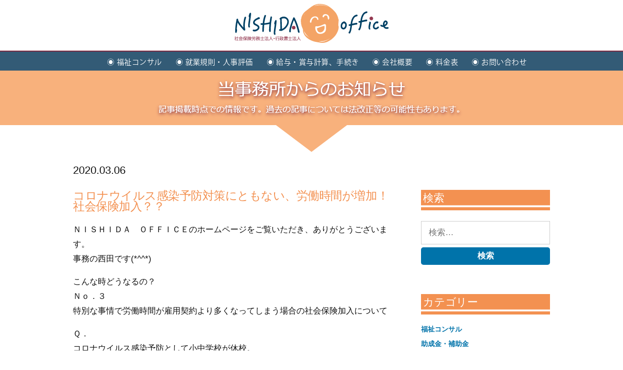

--- FILE ---
content_type: text/html; charset=UTF-8
request_url: https://nishida-office.info/2020/03/06/syakaihokenkanyu/
body_size: 12954
content:

<!doctype html>
<html dir="ltr" lang="ja"
	prefix="og: https://ogp.me/ns#" >
<head>
	<meta charset="UTF-8" />
	<meta name="viewport" content="width=device-width, initial-scale=1" />
	<link rel="profile" href="https://gmpg.org/xfn/11" />
  <link rel="icon" href="https://nishida-office.info/wp/wp-content/themes/nishida-office/icon/favicon.ico" type="image/svg+xml">
<link rel="apple-touch-icon" href="https://nishida-office.info/wp/wp-content/themes/nishida-office/icon/apple-touch-icon-57x57.png">
<link rel="apple-touch-icon" sizes="76x76" href="https://nishida-office.info/wp/wp-content/themes/nishida-office/icon/apple-touch-icon-76x76.png">
<link rel="apple-touch-icon" sizes="120x120" href="https://nishida-office.info/wp/wp-content/themes/nishida-office/icon/apple-touch-icon-120x120.png">
<link rel="apple-touch-icon" sizes="152x152" href="https://nishida-office.info/wp/wp-content/themes/nishida-office/icon/apple-touch-icon-152x152.png">
<link rel="apple-touch-icon" sizes="180x180" href="https://nishida-office.info/wp/wp-content/themes/nishida-office/icon/apple-touch-icon-180x180.png">
<link rel="icon" type="image/png" sizes="192x192" href="https://nishida-office.info/wp/wp-content/themes/nishida-office/icon/android-chrome-192x192.png">
<link rel="icon" type="image/png" sizes="256x256" href="https://nishida-office.info/wp/wp-content/themes/nishida-office/icon/android-chrome-256x256.png">
<link rel="stylesheet" type="text/css" href="https://nishida-office.info/wp/wp-content/themes/nishida-office/css/style-pc.css?ver=20260121214949">
<link rel="stylesheet" href="https://cdnjs.cloudflare.com/ajax/libs/simplebar/6.2.7/simplebar.min.css" />
	<title>コロナウイルス感染予防対策にともない、労働時間が増加！社会保険加入？？ | NISHIDA OFFICE 社会保険労務士法人 行政書士法人</title>

		<!-- All in One SEO 4.3.6.1 - aioseo.com -->
		<meta name="robots" content="max-image-preview:large" />
		<link rel="canonical" href="https://nishida-office.info/2020/03/06/syakaihokenkanyu/" />
		<meta name="generator" content="All in One SEO (AIOSEO) 4.3.6.1 " />

		<!-- Google tag (gtag.js) -->
<script async src="https://www.googletagmanager.com/gtag/js?id=G-DPETK9QSMK"></script>
<script>
  window.dataLayer = window.dataLayer || [];
  function gtag(){dataLayer.push(arguments);}
  gtag('js', new Date());

  gtag('config', 'G-DPETK9QSMK');
</script>
		<meta property="og:locale" content="ja_JP" />
		<meta property="og:site_name" content="NISHIDA OFFICE　社会保険労務士法人　行政書士法人 | 鹿児島県の障害福祉サービス・介護保険サービスに強い、NISHIDA OFFICE 社会保険労務士法人です。労務・人事でお困りの際はNISHIDA OFFICEへお任せください。" />
		<meta property="og:type" content="article" />
		<meta property="og:title" content="コロナウイルス感染予防対策にともない、労働時間が増加！社会保険加入？？ | NISHIDA OFFICE 社会保険労務士法人 行政書士法人" />
		<meta property="og:url" content="https://nishida-office.info/2020/03/06/syakaihokenkanyu/" />
		<meta property="article:published_time" content="2020-03-06T09:00:06+00:00" />
		<meta property="article:modified_time" content="2020-03-06T09:08:56+00:00" />
		<meta name="twitter:card" content="summary" />
		<meta name="twitter:title" content="コロナウイルス感染予防対策にともない、労働時間が増加！社会保険加入？？ | NISHIDA OFFICE 社会保険労務士法人 行政書士法人" />
		<script type="application/ld+json" class="aioseo-schema">
			{"@context":"https:\/\/schema.org","@graph":[{"@type":"Article","@id":"https:\/\/nishida-office.info\/2020\/03\/06\/syakaihokenkanyu\/#article","name":"\u30b3\u30ed\u30ca\u30a6\u30a4\u30eb\u30b9\u611f\u67d3\u4e88\u9632\u5bfe\u7b56\u306b\u3068\u3082\u306a\u3044\u3001\u52b4\u50cd\u6642\u9593\u304c\u5897\u52a0\uff01\u793e\u4f1a\u4fdd\u967a\u52a0\u5165\uff1f\uff1f | NISHIDA OFFICE \u793e\u4f1a\u4fdd\u967a\u52b4\u52d9\u58eb\u6cd5\u4eba \u884c\u653f\u66f8\u58eb\u6cd5\u4eba","headline":"\u30b3\u30ed\u30ca\u30a6\u30a4\u30eb\u30b9\u611f\u67d3\u4e88\u9632\u5bfe\u7b56\u306b\u3068\u3082\u306a\u3044\u3001\u52b4\u50cd\u6642\u9593\u304c\u5897\u52a0\uff01\u793e\u4f1a\u4fdd\u967a\u52a0\u5165\uff1f\uff1f","author":{"@id":"https:\/\/nishida-office.info\/author\/nishida\/#author"},"publisher":{"@id":"https:\/\/nishida-office.info\/#organization"},"datePublished":"2020-03-06T09:00:06+09:00","dateModified":"2020-03-06T09:08:56+09:00","inLanguage":"ja","mainEntityOfPage":{"@id":"https:\/\/nishida-office.info\/2020\/03\/06\/syakaihokenkanyu\/#webpage"},"isPartOf":{"@id":"https:\/\/nishida-office.info\/2020\/03\/06\/syakaihokenkanyu\/#webpage"},"articleSection":"\u798f\u7949\u30b3\u30f3\u30b5\u30eb, \u7d66\u6599\u30fb\u8cde\u4e0e\u8a08\u7b97\u3001\u624b\u7d9a\u304d, \u793e\u4f1a\u4fdd\u967a\u30fb\u52b4\u50cd\u4fdd\u967a\u30fb\u96c7\u7528\u4fdd\u967a, \uff31\uff06\uff21\u3000\u3053\u3093\u306a\u6642\u3069\u3046\u306a\u308b\u306e\uff1f, \u793e\u4f1a\u4fdd\u967a, \u30b3\u30ed\u30ca\u30a6\u30a4\u30eb\u30b9\u611f\u67d3\u4e88\u9632, \u52b4\u50cd\u6642\u9593\u306e\u5897\u52a0, 130\u6642\u9593, \u653e\u8ab2\u5f8c\u7b49\u30c7\u30a4\u30b5\u30fc\u30d3\u30b9"},{"@type":"BreadcrumbList","@id":"https:\/\/nishida-office.info\/2020\/03\/06\/syakaihokenkanyu\/#breadcrumblist","itemListElement":[{"@type":"ListItem","@id":"https:\/\/nishida-office.info\/#listItem","position":1,"item":{"@type":"WebPage","@id":"https:\/\/nishida-office.info\/","name":"\u30db\u30fc\u30e0","description":"\u9e7f\u5150\u5cf6\u770c\u306e\u969c\u5bb3\u798f\u7949\u30b5\u30fc\u30d3\u30b9\u30fb\u4ecb\u8b77\u4fdd\u967a\u30b5\u30fc\u30d3\u30b9\u306b\u5f37\u3044\u3001NISHIDA OFFICE \u793e\u4f1a\u4fdd\u967a\u52b4\u52d9\u58eb\u6cd5\u4eba\u3067\u3059\u3002\u52b4\u52d9\u30fb\u4eba\u4e8b\u3067\u304a\u56f0\u308a\u306e\u969b\u306fNISHIDA OFFICE\u3078\u304a\u4efb\u305b\u304f\u3060\u3055\u3044\u3002","url":"https:\/\/nishida-office.info\/"},"nextItem":"https:\/\/nishida-office.info\/2020\/#listItem"},{"@type":"ListItem","@id":"https:\/\/nishida-office.info\/2020\/#listItem","position":2,"item":{"@type":"WebPage","@id":"https:\/\/nishida-office.info\/2020\/","name":"2020","url":"https:\/\/nishida-office.info\/2020\/"},"nextItem":"https:\/\/nishida-office.info\/2020\/03\/#listItem","previousItem":"https:\/\/nishida-office.info\/#listItem"},{"@type":"ListItem","@id":"https:\/\/nishida-office.info\/2020\/03\/#listItem","position":3,"item":{"@type":"WebPage","@id":"https:\/\/nishida-office.info\/2020\/03\/","name":"March","url":"https:\/\/nishida-office.info\/2020\/03\/"},"nextItem":"https:\/\/nishida-office.info\/2020\/03\/06\/#listItem","previousItem":"https:\/\/nishida-office.info\/2020\/#listItem"},{"@type":"ListItem","@id":"https:\/\/nishida-office.info\/2020\/03\/06\/#listItem","position":4,"item":{"@type":"WebPage","@id":"https:\/\/nishida-office.info\/2020\/03\/06\/","name":"6","url":"https:\/\/nishida-office.info\/2020\/03\/06\/"},"nextItem":"https:\/\/nishida-office.info\/2020\/03\/06\/syakaihokenkanyu\/#listItem","previousItem":"https:\/\/nishida-office.info\/2020\/03\/#listItem"},{"@type":"ListItem","@id":"https:\/\/nishida-office.info\/2020\/03\/06\/syakaihokenkanyu\/#listItem","position":5,"item":{"@type":"WebPage","@id":"https:\/\/nishida-office.info\/2020\/03\/06\/syakaihokenkanyu\/","name":"\u30b3\u30ed\u30ca\u30a6\u30a4\u30eb\u30b9\u611f\u67d3\u4e88\u9632\u5bfe\u7b56\u306b\u3068\u3082\u306a\u3044\u3001\u52b4\u50cd\u6642\u9593\u304c\u5897\u52a0\uff01\u793e\u4f1a\u4fdd\u967a\u52a0\u5165\uff1f\uff1f","url":"https:\/\/nishida-office.info\/2020\/03\/06\/syakaihokenkanyu\/"},"previousItem":"https:\/\/nishida-office.info\/2020\/03\/06\/#listItem"}]},{"@type":"Organization","@id":"https:\/\/nishida-office.info\/#organization","name":"NISHIDA OFFICE\u3000\u793e\u4f1a\u4fdd\u967a\u52b4\u52d9\u58eb\u6cd5\u4eba\u3000\u884c\u653f\u66f8\u58eb\u6cd5\u4eba","url":"https:\/\/nishida-office.info\/"},{"@type":"Person","@id":"https:\/\/nishida-office.info\/author\/nishida\/#author","url":"https:\/\/nishida-office.info\/author\/nishida\/","name":"\u897f\u7530\u4e00\u4e16","image":{"@type":"ImageObject","@id":"https:\/\/nishida-office.info\/2020\/03\/06\/syakaihokenkanyu\/#authorImage","url":"https:\/\/secure.gravatar.com\/avatar\/2c3b2130da2765df08f3e22b4564c8d9?s=96&d=mm&r=g","width":96,"height":96,"caption":"\u897f\u7530\u4e00\u4e16"}},{"@type":"WebPage","@id":"https:\/\/nishida-office.info\/2020\/03\/06\/syakaihokenkanyu\/#webpage","url":"https:\/\/nishida-office.info\/2020\/03\/06\/syakaihokenkanyu\/","name":"\u30b3\u30ed\u30ca\u30a6\u30a4\u30eb\u30b9\u611f\u67d3\u4e88\u9632\u5bfe\u7b56\u306b\u3068\u3082\u306a\u3044\u3001\u52b4\u50cd\u6642\u9593\u304c\u5897\u52a0\uff01\u793e\u4f1a\u4fdd\u967a\u52a0\u5165\uff1f\uff1f | NISHIDA OFFICE \u793e\u4f1a\u4fdd\u967a\u52b4\u52d9\u58eb\u6cd5\u4eba \u884c\u653f\u66f8\u58eb\u6cd5\u4eba","inLanguage":"ja","isPartOf":{"@id":"https:\/\/nishida-office.info\/#website"},"breadcrumb":{"@id":"https:\/\/nishida-office.info\/2020\/03\/06\/syakaihokenkanyu\/#breadcrumblist"},"author":{"@id":"https:\/\/nishida-office.info\/author\/nishida\/#author"},"creator":{"@id":"https:\/\/nishida-office.info\/author\/nishida\/#author"},"datePublished":"2020-03-06T09:00:06+09:00","dateModified":"2020-03-06T09:08:56+09:00"},{"@type":"WebSite","@id":"https:\/\/nishida-office.info\/#website","url":"https:\/\/nishida-office.info\/","name":"NISHIDA OFFICE\u3000\u793e\u4f1a\u4fdd\u967a\u52b4\u52d9\u58eb\u6cd5\u4eba\u3000\u884c\u653f\u66f8\u58eb\u4e8b\u52d9\u6240","description":"\u9e7f\u5150\u5cf6\u770c\u306e\u969c\u5bb3\u798f\u7949\u30b5\u30fc\u30d3\u30b9\u30fb\u4ecb\u8b77\u4fdd\u967a\u30b5\u30fc\u30d3\u30b9\u306b\u5f37\u3044\u3001NISHIDA OFFICE \u793e\u4f1a\u4fdd\u967a\u52b4\u52d9\u58eb\u6cd5\u4eba\u3067\u3059\u3002\u52b4\u52d9\u30fb\u4eba\u4e8b\u3067\u304a\u56f0\u308a\u306e\u969b\u306fNISHIDA OFFICE\u3078\u304a\u4efb\u305b\u304f\u3060\u3055\u3044\u3002","inLanguage":"ja","publisher":{"@id":"https:\/\/nishida-office.info\/#organization"}}]}
		</script>
		<!-- All in One SEO -->

<link rel="alternate" type="application/rss+xml" title="NISHIDA OFFICE　社会保険労務士法人　行政書士法人 &raquo; フィード" href="https://nishida-office.info/feed/" />
<link rel="alternate" type="application/rss+xml" title="NISHIDA OFFICE　社会保険労務士法人　行政書士法人 &raquo; コメントフィード" href="https://nishida-office.info/comments/feed/" />
<script type="text/javascript">
window._wpemojiSettings = {"baseUrl":"https:\/\/s.w.org\/images\/core\/emoji\/14.0.0\/72x72\/","ext":".png","svgUrl":"https:\/\/s.w.org\/images\/core\/emoji\/14.0.0\/svg\/","svgExt":".svg","source":{"concatemoji":"https:\/\/nishida-office.info\/wp\/wp-includes\/js\/wp-emoji-release.min.js?ver=6.2.8"}};
/*! This file is auto-generated */
!function(e,a,t){var n,r,o,i=a.createElement("canvas"),p=i.getContext&&i.getContext("2d");function s(e,t){p.clearRect(0,0,i.width,i.height),p.fillText(e,0,0);e=i.toDataURL();return p.clearRect(0,0,i.width,i.height),p.fillText(t,0,0),e===i.toDataURL()}function c(e){var t=a.createElement("script");t.src=e,t.defer=t.type="text/javascript",a.getElementsByTagName("head")[0].appendChild(t)}for(o=Array("flag","emoji"),t.supports={everything:!0,everythingExceptFlag:!0},r=0;r<o.length;r++)t.supports[o[r]]=function(e){if(p&&p.fillText)switch(p.textBaseline="top",p.font="600 32px Arial",e){case"flag":return s("\ud83c\udff3\ufe0f\u200d\u26a7\ufe0f","\ud83c\udff3\ufe0f\u200b\u26a7\ufe0f")?!1:!s("\ud83c\uddfa\ud83c\uddf3","\ud83c\uddfa\u200b\ud83c\uddf3")&&!s("\ud83c\udff4\udb40\udc67\udb40\udc62\udb40\udc65\udb40\udc6e\udb40\udc67\udb40\udc7f","\ud83c\udff4\u200b\udb40\udc67\u200b\udb40\udc62\u200b\udb40\udc65\u200b\udb40\udc6e\u200b\udb40\udc67\u200b\udb40\udc7f");case"emoji":return!s("\ud83e\udef1\ud83c\udffb\u200d\ud83e\udef2\ud83c\udfff","\ud83e\udef1\ud83c\udffb\u200b\ud83e\udef2\ud83c\udfff")}return!1}(o[r]),t.supports.everything=t.supports.everything&&t.supports[o[r]],"flag"!==o[r]&&(t.supports.everythingExceptFlag=t.supports.everythingExceptFlag&&t.supports[o[r]]);t.supports.everythingExceptFlag=t.supports.everythingExceptFlag&&!t.supports.flag,t.DOMReady=!1,t.readyCallback=function(){t.DOMReady=!0},t.supports.everything||(n=function(){t.readyCallback()},a.addEventListener?(a.addEventListener("DOMContentLoaded",n,!1),e.addEventListener("load",n,!1)):(e.attachEvent("onload",n),a.attachEvent("onreadystatechange",function(){"complete"===a.readyState&&t.readyCallback()})),(e=t.source||{}).concatemoji?c(e.concatemoji):e.wpemoji&&e.twemoji&&(c(e.twemoji),c(e.wpemoji)))}(window,document,window._wpemojiSettings);
</script>
<style type="text/css">
img.wp-smiley,
img.emoji {
	display: inline !important;
	border: none !important;
	box-shadow: none !important;
	height: 1em !important;
	width: 1em !important;
	margin: 0 0.07em !important;
	vertical-align: -0.1em !important;
	background: none !important;
	padding: 0 !important;
}
</style>
	<link rel='stylesheet' id='wp-block-library-css' href='https://nishida-office.info/wp/wp-includes/css/dist/block-library/style.min.css?ver=6.2.8' type='text/css' media='all' />
<style id='wp-block-library-theme-inline-css' type='text/css'>
.wp-block-audio figcaption{color:#555;font-size:13px;text-align:center}.is-dark-theme .wp-block-audio figcaption{color:hsla(0,0%,100%,.65)}.wp-block-audio{margin:0 0 1em}.wp-block-code{border:1px solid #ccc;border-radius:4px;font-family:Menlo,Consolas,monaco,monospace;padding:.8em 1em}.wp-block-embed figcaption{color:#555;font-size:13px;text-align:center}.is-dark-theme .wp-block-embed figcaption{color:hsla(0,0%,100%,.65)}.wp-block-embed{margin:0 0 1em}.blocks-gallery-caption{color:#555;font-size:13px;text-align:center}.is-dark-theme .blocks-gallery-caption{color:hsla(0,0%,100%,.65)}.wp-block-image figcaption{color:#555;font-size:13px;text-align:center}.is-dark-theme .wp-block-image figcaption{color:hsla(0,0%,100%,.65)}.wp-block-image{margin:0 0 1em}.wp-block-pullquote{border-bottom:4px solid;border-top:4px solid;color:currentColor;margin-bottom:1.75em}.wp-block-pullquote cite,.wp-block-pullquote footer,.wp-block-pullquote__citation{color:currentColor;font-size:.8125em;font-style:normal;text-transform:uppercase}.wp-block-quote{border-left:.25em solid;margin:0 0 1.75em;padding-left:1em}.wp-block-quote cite,.wp-block-quote footer{color:currentColor;font-size:.8125em;font-style:normal;position:relative}.wp-block-quote.has-text-align-right{border-left:none;border-right:.25em solid;padding-left:0;padding-right:1em}.wp-block-quote.has-text-align-center{border:none;padding-left:0}.wp-block-quote.is-large,.wp-block-quote.is-style-large,.wp-block-quote.is-style-plain{border:none}.wp-block-search .wp-block-search__label{font-weight:700}.wp-block-search__button{border:1px solid #ccc;padding:.375em .625em}:where(.wp-block-group.has-background){padding:1.25em 2.375em}.wp-block-separator.has-css-opacity{opacity:.4}.wp-block-separator{border:none;border-bottom:2px solid;margin-left:auto;margin-right:auto}.wp-block-separator.has-alpha-channel-opacity{opacity:1}.wp-block-separator:not(.is-style-wide):not(.is-style-dots){width:100px}.wp-block-separator.has-background:not(.is-style-dots){border-bottom:none;height:1px}.wp-block-separator.has-background:not(.is-style-wide):not(.is-style-dots){height:2px}.wp-block-table{margin:0 0 1em}.wp-block-table td,.wp-block-table th{word-break:normal}.wp-block-table figcaption{color:#555;font-size:13px;text-align:center}.is-dark-theme .wp-block-table figcaption{color:hsla(0,0%,100%,.65)}.wp-block-video figcaption{color:#555;font-size:13px;text-align:center}.is-dark-theme .wp-block-video figcaption{color:hsla(0,0%,100%,.65)}.wp-block-video{margin:0 0 1em}.wp-block-template-part.has-background{margin-bottom:0;margin-top:0;padding:1.25em 2.375em}
</style>
<link rel='stylesheet' id='classic-theme-styles-css' href='https://nishida-office.info/wp/wp-includes/css/classic-themes.min.css?ver=6.2.8' type='text/css' media='all' />
<style id='global-styles-inline-css' type='text/css'>
body{--wp--preset--color--black: #000000;--wp--preset--color--cyan-bluish-gray: #abb8c3;--wp--preset--color--white: #FFF;--wp--preset--color--pale-pink: #f78da7;--wp--preset--color--vivid-red: #cf2e2e;--wp--preset--color--luminous-vivid-orange: #ff6900;--wp--preset--color--luminous-vivid-amber: #fcb900;--wp--preset--color--light-green-cyan: #7bdcb5;--wp--preset--color--vivid-green-cyan: #00d084;--wp--preset--color--pale-cyan-blue: #8ed1fc;--wp--preset--color--vivid-cyan-blue: #0693e3;--wp--preset--color--vivid-purple: #9b51e0;--wp--preset--color--primary: #0073a8;--wp--preset--color--secondary: #005075;--wp--preset--color--dark-gray: #111;--wp--preset--color--light-gray: #767676;--wp--preset--gradient--vivid-cyan-blue-to-vivid-purple: linear-gradient(135deg,rgba(6,147,227,1) 0%,rgb(155,81,224) 100%);--wp--preset--gradient--light-green-cyan-to-vivid-green-cyan: linear-gradient(135deg,rgb(122,220,180) 0%,rgb(0,208,130) 100%);--wp--preset--gradient--luminous-vivid-amber-to-luminous-vivid-orange: linear-gradient(135deg,rgba(252,185,0,1) 0%,rgba(255,105,0,1) 100%);--wp--preset--gradient--luminous-vivid-orange-to-vivid-red: linear-gradient(135deg,rgba(255,105,0,1) 0%,rgb(207,46,46) 100%);--wp--preset--gradient--very-light-gray-to-cyan-bluish-gray: linear-gradient(135deg,rgb(238,238,238) 0%,rgb(169,184,195) 100%);--wp--preset--gradient--cool-to-warm-spectrum: linear-gradient(135deg,rgb(74,234,220) 0%,rgb(151,120,209) 20%,rgb(207,42,186) 40%,rgb(238,44,130) 60%,rgb(251,105,98) 80%,rgb(254,248,76) 100%);--wp--preset--gradient--blush-light-purple: linear-gradient(135deg,rgb(255,206,236) 0%,rgb(152,150,240) 100%);--wp--preset--gradient--blush-bordeaux: linear-gradient(135deg,rgb(254,205,165) 0%,rgb(254,45,45) 50%,rgb(107,0,62) 100%);--wp--preset--gradient--luminous-dusk: linear-gradient(135deg,rgb(255,203,112) 0%,rgb(199,81,192) 50%,rgb(65,88,208) 100%);--wp--preset--gradient--pale-ocean: linear-gradient(135deg,rgb(255,245,203) 0%,rgb(182,227,212) 50%,rgb(51,167,181) 100%);--wp--preset--gradient--electric-grass: linear-gradient(135deg,rgb(202,248,128) 0%,rgb(113,206,126) 100%);--wp--preset--gradient--midnight: linear-gradient(135deg,rgb(2,3,129) 0%,rgb(40,116,252) 100%);--wp--preset--duotone--dark-grayscale: url('#wp-duotone-dark-grayscale');--wp--preset--duotone--grayscale: url('#wp-duotone-grayscale');--wp--preset--duotone--purple-yellow: url('#wp-duotone-purple-yellow');--wp--preset--duotone--blue-red: url('#wp-duotone-blue-red');--wp--preset--duotone--midnight: url('#wp-duotone-midnight');--wp--preset--duotone--magenta-yellow: url('#wp-duotone-magenta-yellow');--wp--preset--duotone--purple-green: url('#wp-duotone-purple-green');--wp--preset--duotone--blue-orange: url('#wp-duotone-blue-orange');--wp--preset--font-size--small: 19.5px;--wp--preset--font-size--medium: 20px;--wp--preset--font-size--large: 36.5px;--wp--preset--font-size--x-large: 42px;--wp--preset--font-size--normal: 22px;--wp--preset--font-size--huge: 49.5px;--wp--preset--spacing--20: 0.44rem;--wp--preset--spacing--30: 0.67rem;--wp--preset--spacing--40: 1rem;--wp--preset--spacing--50: 1.5rem;--wp--preset--spacing--60: 2.25rem;--wp--preset--spacing--70: 3.38rem;--wp--preset--spacing--80: 5.06rem;--wp--preset--shadow--natural: 6px 6px 9px rgba(0, 0, 0, 0.2);--wp--preset--shadow--deep: 12px 12px 50px rgba(0, 0, 0, 0.4);--wp--preset--shadow--sharp: 6px 6px 0px rgba(0, 0, 0, 0.2);--wp--preset--shadow--outlined: 6px 6px 0px -3px rgba(255, 255, 255, 1), 6px 6px rgba(0, 0, 0, 1);--wp--preset--shadow--crisp: 6px 6px 0px rgba(0, 0, 0, 1);}:where(.is-layout-flex){gap: 0.5em;}body .is-layout-flow > .alignleft{float: left;margin-inline-start: 0;margin-inline-end: 2em;}body .is-layout-flow > .alignright{float: right;margin-inline-start: 2em;margin-inline-end: 0;}body .is-layout-flow > .aligncenter{margin-left: auto !important;margin-right: auto !important;}body .is-layout-constrained > .alignleft{float: left;margin-inline-start: 0;margin-inline-end: 2em;}body .is-layout-constrained > .alignright{float: right;margin-inline-start: 2em;margin-inline-end: 0;}body .is-layout-constrained > .aligncenter{margin-left: auto !important;margin-right: auto !important;}body .is-layout-constrained > :where(:not(.alignleft):not(.alignright):not(.alignfull)){max-width: var(--wp--style--global--content-size);margin-left: auto !important;margin-right: auto !important;}body .is-layout-constrained > .alignwide{max-width: var(--wp--style--global--wide-size);}body .is-layout-flex{display: flex;}body .is-layout-flex{flex-wrap: wrap;align-items: center;}body .is-layout-flex > *{margin: 0;}:where(.wp-block-columns.is-layout-flex){gap: 2em;}.has-black-color{color: var(--wp--preset--color--black) !important;}.has-cyan-bluish-gray-color{color: var(--wp--preset--color--cyan-bluish-gray) !important;}.has-white-color{color: var(--wp--preset--color--white) !important;}.has-pale-pink-color{color: var(--wp--preset--color--pale-pink) !important;}.has-vivid-red-color{color: var(--wp--preset--color--vivid-red) !important;}.has-luminous-vivid-orange-color{color: var(--wp--preset--color--luminous-vivid-orange) !important;}.has-luminous-vivid-amber-color{color: var(--wp--preset--color--luminous-vivid-amber) !important;}.has-light-green-cyan-color{color: var(--wp--preset--color--light-green-cyan) !important;}.has-vivid-green-cyan-color{color: var(--wp--preset--color--vivid-green-cyan) !important;}.has-pale-cyan-blue-color{color: var(--wp--preset--color--pale-cyan-blue) !important;}.has-vivid-cyan-blue-color{color: var(--wp--preset--color--vivid-cyan-blue) !important;}.has-vivid-purple-color{color: var(--wp--preset--color--vivid-purple) !important;}.has-black-background-color{background-color: var(--wp--preset--color--black) !important;}.has-cyan-bluish-gray-background-color{background-color: var(--wp--preset--color--cyan-bluish-gray) !important;}.has-white-background-color{background-color: var(--wp--preset--color--white) !important;}.has-pale-pink-background-color{background-color: var(--wp--preset--color--pale-pink) !important;}.has-vivid-red-background-color{background-color: var(--wp--preset--color--vivid-red) !important;}.has-luminous-vivid-orange-background-color{background-color: var(--wp--preset--color--luminous-vivid-orange) !important;}.has-luminous-vivid-amber-background-color{background-color: var(--wp--preset--color--luminous-vivid-amber) !important;}.has-light-green-cyan-background-color{background-color: var(--wp--preset--color--light-green-cyan) !important;}.has-vivid-green-cyan-background-color{background-color: var(--wp--preset--color--vivid-green-cyan) !important;}.has-pale-cyan-blue-background-color{background-color: var(--wp--preset--color--pale-cyan-blue) !important;}.has-vivid-cyan-blue-background-color{background-color: var(--wp--preset--color--vivid-cyan-blue) !important;}.has-vivid-purple-background-color{background-color: var(--wp--preset--color--vivid-purple) !important;}.has-black-border-color{border-color: var(--wp--preset--color--black) !important;}.has-cyan-bluish-gray-border-color{border-color: var(--wp--preset--color--cyan-bluish-gray) !important;}.has-white-border-color{border-color: var(--wp--preset--color--white) !important;}.has-pale-pink-border-color{border-color: var(--wp--preset--color--pale-pink) !important;}.has-vivid-red-border-color{border-color: var(--wp--preset--color--vivid-red) !important;}.has-luminous-vivid-orange-border-color{border-color: var(--wp--preset--color--luminous-vivid-orange) !important;}.has-luminous-vivid-amber-border-color{border-color: var(--wp--preset--color--luminous-vivid-amber) !important;}.has-light-green-cyan-border-color{border-color: var(--wp--preset--color--light-green-cyan) !important;}.has-vivid-green-cyan-border-color{border-color: var(--wp--preset--color--vivid-green-cyan) !important;}.has-pale-cyan-blue-border-color{border-color: var(--wp--preset--color--pale-cyan-blue) !important;}.has-vivid-cyan-blue-border-color{border-color: var(--wp--preset--color--vivid-cyan-blue) !important;}.has-vivid-purple-border-color{border-color: var(--wp--preset--color--vivid-purple) !important;}.has-vivid-cyan-blue-to-vivid-purple-gradient-background{background: var(--wp--preset--gradient--vivid-cyan-blue-to-vivid-purple) !important;}.has-light-green-cyan-to-vivid-green-cyan-gradient-background{background: var(--wp--preset--gradient--light-green-cyan-to-vivid-green-cyan) !important;}.has-luminous-vivid-amber-to-luminous-vivid-orange-gradient-background{background: var(--wp--preset--gradient--luminous-vivid-amber-to-luminous-vivid-orange) !important;}.has-luminous-vivid-orange-to-vivid-red-gradient-background{background: var(--wp--preset--gradient--luminous-vivid-orange-to-vivid-red) !important;}.has-very-light-gray-to-cyan-bluish-gray-gradient-background{background: var(--wp--preset--gradient--very-light-gray-to-cyan-bluish-gray) !important;}.has-cool-to-warm-spectrum-gradient-background{background: var(--wp--preset--gradient--cool-to-warm-spectrum) !important;}.has-blush-light-purple-gradient-background{background: var(--wp--preset--gradient--blush-light-purple) !important;}.has-blush-bordeaux-gradient-background{background: var(--wp--preset--gradient--blush-bordeaux) !important;}.has-luminous-dusk-gradient-background{background: var(--wp--preset--gradient--luminous-dusk) !important;}.has-pale-ocean-gradient-background{background: var(--wp--preset--gradient--pale-ocean) !important;}.has-electric-grass-gradient-background{background: var(--wp--preset--gradient--electric-grass) !important;}.has-midnight-gradient-background{background: var(--wp--preset--gradient--midnight) !important;}.has-small-font-size{font-size: var(--wp--preset--font-size--small) !important;}.has-medium-font-size{font-size: var(--wp--preset--font-size--medium) !important;}.has-large-font-size{font-size: var(--wp--preset--font-size--large) !important;}.has-x-large-font-size{font-size: var(--wp--preset--font-size--x-large) !important;}
.wp-block-navigation a:where(:not(.wp-element-button)){color: inherit;}
:where(.wp-block-columns.is-layout-flex){gap: 2em;}
.wp-block-pullquote{font-size: 1.5em;line-height: 1.6;}
</style>
<link rel='stylesheet' id='contact-form-7-css' href='https://nishida-office.info/wp/wp-content/plugins/contact-form-7/includes/css/styles.css?ver=5.7.6' type='text/css' media='all' />
<link rel='stylesheet' id='twentynineteen-style-css' href='https://nishida-office.info/wp/wp-content/themes/nishida-office/style.css?ver=1.4' type='text/css' media='all' />
<link rel='stylesheet' id='twentynineteen-print-style-css' href='https://nishida-office.info/wp/wp-content/themes/nishida-office/print.css?ver=1.4' type='text/css' media='print' />
<link rel='stylesheet' id='cf7cf-style-css' href='https://nishida-office.info/wp/wp-content/plugins/cf7-conditional-fields/style.css?ver=2.3.8' type='text/css' media='all' />
<script type='text/javascript' src='https://nishida-office.info/wp/wp-includes/js/jquery/jquery.min.js?ver=3.6.4' id='jquery-core-js'></script>
<script type='text/javascript' src='https://nishida-office.info/wp/wp-includes/js/jquery/jquery-migrate.min.js?ver=3.4.0' id='jquery-migrate-js'></script>
<link rel="https://api.w.org/" href="https://nishida-office.info/wp-json/" /><link rel="alternate" type="application/json" href="https://nishida-office.info/wp-json/wp/v2/posts/879" /><link rel="EditURI" type="application/rsd+xml" title="RSD" href="https://nishida-office.info/wp/xmlrpc.php?rsd" />
<link rel="wlwmanifest" type="application/wlwmanifest+xml" href="https://nishida-office.info/wp/wp-includes/wlwmanifest.xml" />
<meta name="generator" content="WordPress 6.2.8" />
<link rel='shortlink' href='https://nishida-office.info/?p=879' />
<link rel="alternate" type="application/json+oembed" href="https://nishida-office.info/wp-json/oembed/1.0/embed?url=https%3A%2F%2Fnishida-office.info%2F2020%2F03%2F06%2Fsyakaihokenkanyu%2F" />
<link rel="alternate" type="text/xml+oembed" href="https://nishida-office.info/wp-json/oembed/1.0/embed?url=https%3A%2F%2Fnishida-office.info%2F2020%2F03%2F06%2Fsyakaihokenkanyu%2F&#038;format=xml" />
<noscript><style id="rocket-lazyload-nojs-css">.rll-youtube-player, [data-lazy-src]{display:none !important;}</style></noscript><script type="text/javascript" src="https://nishida-office.info/wp/wp-content/themes/nishida-office/js/jquery-3.4.1.min.js"></script>
<script type="text/javascript" src="https://cdnjs.cloudflare.com/ajax/libs/simplebar/6.2.7/simplebar.min.js"></script>
<script>
  (function(d) {
    var config = {
      kitId: 'mss8wtv',
      scriptTimeout: 3000,
      async: true
    },
    h=d.documentElement,t=setTimeout(function(){h.className=h.className.replace(/\bwf-loading\b/g,"")+" wf-inactive";},config.scriptTimeout),tk=d.createElement("script"),f=false,s=d.getElementsByTagName("script")[0],a;h.className+=" wf-loading";tk.src='https://use.typekit.net/'+config.kitId+'.js';tk.async=true;tk.onload=tk.onreadystatechange=function(){a=this.readyState;if(f||a&&a!="complete"&&a!="loaded")return;f=true;clearTimeout(t);try{Typekit.load(config)}catch(e){}};s.parentNode.insertBefore(tk,s)
  })(document);
</script>
  <script type="text/javascript">
$(function() {
            $('.accordion-content').hide();

            $('.accordion-click').click(function() {
                $(this).next().slideToggle();
                $(this).toggleClass("on-img");//追加部分
            });
        });
</script>
<script type="text/javascript">
$(function() {
    var topBtn = $('#page_top');
    //ボタンを非表示にする
    topBtn.hide();
    //スクロールしてページトップから100に達したらボタンを表示
    $(window).scroll(function () {
        if ($(this).scrollTop() > 100) {
　　　　　　　//フェードインで表示
            topBtn.fadeIn();
        } else {
　　　　　　　//フェードアウトで非表示
            topBtn.fadeOut();
        }
    });
    //スクロールしてトップへ戻る
    topBtn.click(function () {
        $('body,html').animate({
            scrollTop: 0
        }, 500);
        return false;
    });
});
</script>
<script type="text/javascript">
$(function() {
    var topBtn = $('#page_contact,#page_contact2');
    //ボタンを非表示にする
    topBtn.hide();
    //スクロールしてページトップから100に達したらボタンを表示
    $(window).scroll(function () {
        if ($(this).scrollTop() > 100) {
　　　　　　　//フェードインで表示
            topBtn.fadeIn();
        } else {
　　　　　　　//フェードアウトで非表示
            topBtn.fadeOut();
        }
    });
});
</script>
  </head>

<body id="syakaihokenkanyu"class="post-template-default single single-post postid-879 single-format-standard wp-embed-responsive singular image-filters-enabled">
<svg xmlns="http://www.w3.org/2000/svg" viewBox="0 0 0 0" width="0" height="0" focusable="false" role="none" style="visibility: hidden; position: absolute; left: -9999px; overflow: hidden;" ><defs><filter id="wp-duotone-dark-grayscale"><feColorMatrix color-interpolation-filters="sRGB" type="matrix" values=" .299 .587 .114 0 0 .299 .587 .114 0 0 .299 .587 .114 0 0 .299 .587 .114 0 0 " /><feComponentTransfer color-interpolation-filters="sRGB" ><feFuncR type="table" tableValues="0 0.49803921568627" /><feFuncG type="table" tableValues="0 0.49803921568627" /><feFuncB type="table" tableValues="0 0.49803921568627" /><feFuncA type="table" tableValues="1 1" /></feComponentTransfer><feComposite in2="SourceGraphic" operator="in" /></filter></defs></svg><svg xmlns="http://www.w3.org/2000/svg" viewBox="0 0 0 0" width="0" height="0" focusable="false" role="none" style="visibility: hidden; position: absolute; left: -9999px; overflow: hidden;" ><defs><filter id="wp-duotone-grayscale"><feColorMatrix color-interpolation-filters="sRGB" type="matrix" values=" .299 .587 .114 0 0 .299 .587 .114 0 0 .299 .587 .114 0 0 .299 .587 .114 0 0 " /><feComponentTransfer color-interpolation-filters="sRGB" ><feFuncR type="table" tableValues="0 1" /><feFuncG type="table" tableValues="0 1" /><feFuncB type="table" tableValues="0 1" /><feFuncA type="table" tableValues="1 1" /></feComponentTransfer><feComposite in2="SourceGraphic" operator="in" /></filter></defs></svg><svg xmlns="http://www.w3.org/2000/svg" viewBox="0 0 0 0" width="0" height="0" focusable="false" role="none" style="visibility: hidden; position: absolute; left: -9999px; overflow: hidden;" ><defs><filter id="wp-duotone-purple-yellow"><feColorMatrix color-interpolation-filters="sRGB" type="matrix" values=" .299 .587 .114 0 0 .299 .587 .114 0 0 .299 .587 .114 0 0 .299 .587 .114 0 0 " /><feComponentTransfer color-interpolation-filters="sRGB" ><feFuncR type="table" tableValues="0.54901960784314 0.98823529411765" /><feFuncG type="table" tableValues="0 1" /><feFuncB type="table" tableValues="0.71764705882353 0.25490196078431" /><feFuncA type="table" tableValues="1 1" /></feComponentTransfer><feComposite in2="SourceGraphic" operator="in" /></filter></defs></svg><svg xmlns="http://www.w3.org/2000/svg" viewBox="0 0 0 0" width="0" height="0" focusable="false" role="none" style="visibility: hidden; position: absolute; left: -9999px; overflow: hidden;" ><defs><filter id="wp-duotone-blue-red"><feColorMatrix color-interpolation-filters="sRGB" type="matrix" values=" .299 .587 .114 0 0 .299 .587 .114 0 0 .299 .587 .114 0 0 .299 .587 .114 0 0 " /><feComponentTransfer color-interpolation-filters="sRGB" ><feFuncR type="table" tableValues="0 1" /><feFuncG type="table" tableValues="0 0.27843137254902" /><feFuncB type="table" tableValues="0.5921568627451 0.27843137254902" /><feFuncA type="table" tableValues="1 1" /></feComponentTransfer><feComposite in2="SourceGraphic" operator="in" /></filter></defs></svg><svg xmlns="http://www.w3.org/2000/svg" viewBox="0 0 0 0" width="0" height="0" focusable="false" role="none" style="visibility: hidden; position: absolute; left: -9999px; overflow: hidden;" ><defs><filter id="wp-duotone-midnight"><feColorMatrix color-interpolation-filters="sRGB" type="matrix" values=" .299 .587 .114 0 0 .299 .587 .114 0 0 .299 .587 .114 0 0 .299 .587 .114 0 0 " /><feComponentTransfer color-interpolation-filters="sRGB" ><feFuncR type="table" tableValues="0 0" /><feFuncG type="table" tableValues="0 0.64705882352941" /><feFuncB type="table" tableValues="0 1" /><feFuncA type="table" tableValues="1 1" /></feComponentTransfer><feComposite in2="SourceGraphic" operator="in" /></filter></defs></svg><svg xmlns="http://www.w3.org/2000/svg" viewBox="0 0 0 0" width="0" height="0" focusable="false" role="none" style="visibility: hidden; position: absolute; left: -9999px; overflow: hidden;" ><defs><filter id="wp-duotone-magenta-yellow"><feColorMatrix color-interpolation-filters="sRGB" type="matrix" values=" .299 .587 .114 0 0 .299 .587 .114 0 0 .299 .587 .114 0 0 .299 .587 .114 0 0 " /><feComponentTransfer color-interpolation-filters="sRGB" ><feFuncR type="table" tableValues="0.78039215686275 1" /><feFuncG type="table" tableValues="0 0.94901960784314" /><feFuncB type="table" tableValues="0.35294117647059 0.47058823529412" /><feFuncA type="table" tableValues="1 1" /></feComponentTransfer><feComposite in2="SourceGraphic" operator="in" /></filter></defs></svg><svg xmlns="http://www.w3.org/2000/svg" viewBox="0 0 0 0" width="0" height="0" focusable="false" role="none" style="visibility: hidden; position: absolute; left: -9999px; overflow: hidden;" ><defs><filter id="wp-duotone-purple-green"><feColorMatrix color-interpolation-filters="sRGB" type="matrix" values=" .299 .587 .114 0 0 .299 .587 .114 0 0 .299 .587 .114 0 0 .299 .587 .114 0 0 " /><feComponentTransfer color-interpolation-filters="sRGB" ><feFuncR type="table" tableValues="0.65098039215686 0.40392156862745" /><feFuncG type="table" tableValues="0 1" /><feFuncB type="table" tableValues="0.44705882352941 0.4" /><feFuncA type="table" tableValues="1 1" /></feComponentTransfer><feComposite in2="SourceGraphic" operator="in" /></filter></defs></svg><svg xmlns="http://www.w3.org/2000/svg" viewBox="0 0 0 0" width="0" height="0" focusable="false" role="none" style="visibility: hidden; position: absolute; left: -9999px; overflow: hidden;" ><defs><filter id="wp-duotone-blue-orange"><feColorMatrix color-interpolation-filters="sRGB" type="matrix" values=" .299 .587 .114 0 0 .299 .587 .114 0 0 .299 .587 .114 0 0 .299 .587 .114 0 0 " /><feComponentTransfer color-interpolation-filters="sRGB" ><feFuncR type="table" tableValues="0.098039215686275 1" /><feFuncG type="table" tableValues="0 0.66274509803922" /><feFuncB type="table" tableValues="0.84705882352941 0.41960784313725" /><feFuncA type="table" tableValues="1 1" /></feComponentTransfer><feComposite in2="SourceGraphic" operator="in" /></filter></defs></svg>
<div id="page" class="site">
<div class="sp-header-absolute">
<div id="header_inner1" class="clearfix">
  <div id="logo_image">
    <h1 id="logo">
      <a href="https://nishida-office.info/" title="NISHIDA OFFICE　社会保険労務士法人・行政書士事務所" data-label="NISHIDA OFFICE　社会保険労務士法人・行政書士事務所">
        <img src="https://nishida-office.info/wp/wp-content/themes/nishida-office/img/common/202205-logo.svg" alt="NISHIDA OFFICE　社会保険労務士法人・行政書士事務所" title="NISHIDA OFFICE　社会保険労務士法人・行政書士事務所" style="max-width: 318px">
      </a>
    </h1>
  </div>
</div>
<div id="header_inner2" class="clearfix">
  

</div>
<div class="menu-bg">
<div class="menu-box clearfix">
<div class="sp-none"><div class="menu-header-menu-container"><ul id="menu-header-menu" class="menu"><li id="menu-item-37" class="menu-item menu-item-type-post_type menu-item-object-page menu-item-37"><a href="https://nishida-office.info/consult/">◉ 福祉コンサル</a></li>
<li id="menu-item-35" class="menu-item menu-item-type-post_type menu-item-object-page menu-item-35"><a href="https://nishida-office.info/labor-regulations/">◉ 就業規則・人事評価</a></li>
<li id="menu-item-34" class="menu-item menu-item-type-post_type menu-item-object-page menu-item-34"><a href="https://nishida-office.info/salary/">◉ 給与・賞与計算、手続き</a></li>
<li id="menu-item-32" class="menu-item menu-item-type-post_type menu-item-object-page menu-item-32"><a href="https://nishida-office.info/company/">◉ 会社概要</a></li>
<li id="menu-item-33" class="menu-item menu-item-type-post_type menu-item-object-page menu-item-33"><a href="https://nishida-office.info/price-list/">◉ 料金表</a></li>
<li id="menu-item-1604" class="menu-item menu-item-type-post_type menu-item-object-page menu-item-has-children menu-item-1604"><a href="https://nishida-office.info/contact/" aria-haspopup="true" aria-expanded="false">◉ お問い合わせ</a>
<ul class="sub-menu">
	<li id="menu-item-1606" class="menu-item menu-item-type-post_type menu-item-object-page menu-item-1606"><a href="https://nishida-office.info/new/">開所をお考えの方へ</a></li>
	<li id="menu-item-1605" class="menu-item menu-item-type-post_type menu-item-object-page menu-item-1605"><a href="https://nishida-office.info/contact/">お問い合わせ・講演依頼</a></li>
</ul>
</li>
</ul></div></div>

<div class="pc-none" id="accordion">
<div class="header-col4 clearfix">
<div class="col4-box">
<div class="accordion-click"><img src="https://nishida-office.info/wp/wp-content/themes/nishida-office/img/common/header-img1-sp.png" alt="メニューアイコン"></div>
<div class="accordion-content">
<div class="menu-sp-header-menu-container"><ul id="menu-sp-header-menu" class="menu"><li id="menu-item-112" class="menu-item menu-item-type-custom menu-item-object-custom menu-item-has-children menu-item-112"><a aria-haspopup="true" aria-expanded="false">サービス内容</a>
<ul class="sub-menu">
	<li id="menu-item-113" class="menu-item menu-item-type-post_type menu-item-object-page menu-item-113"><a href="https://nishida-office.info/consult/">＞福祉コンサル</a></li>
	<li id="menu-item-115" class="menu-item menu-item-type-post_type menu-item-object-page menu-item-115"><a href="https://nishida-office.info/labor-regulations/">＞就業規則・人事評価</a></li>
	<li id="menu-item-116" class="menu-item menu-item-type-post_type menu-item-object-page menu-item-116"><a href="https://nishida-office.info/salary/">＞給与・賞与計算、手続き</a></li>
</ul>
</li>
<li id="menu-item-117" class="menu-item menu-item-type-post_type menu-item-object-page menu-item-117"><a href="https://nishida-office.info/price-list/">料金表</a></li>
<li id="menu-item-118" class="menu-item menu-item-type-post_type menu-item-object-page menu-item-118"><a href="https://nishida-office.info/company/">会社概要・代表挨拶</a></li>
<li id="menu-item-120" class="menu-item menu-item-type-post_type menu-item-object-page menu-item-120"><a href="https://nishida-office.info/news/">当事業所からのお知らせ</a></li>
<li id="menu-item-126" class="menu-item menu-item-type-post_type menu-item-object-page menu-item-126"><a href="https://nishida-office.info/job-offer/">求人</a></li>
<li id="menu-item-121" class="menu-item menu-item-type-post_type menu-item-object-page menu-item-121"><a href="https://nishida-office.info/contact/">お問い合わせ・講演依頼</a></li>
<li id="menu-item-122" class="menu-item menu-item-type-post_type menu-item-object-page menu-item-122"><a href="https://nishida-office.info/policy/">個人情報保護方針</a></li>
<li id="menu-item-1601" class="menu-item menu-item-type-custom menu-item-object-custom menu-item-has-children menu-item-1601"><a aria-haspopup="true" aria-expanded="false">お問い合わせ</a>
<ul class="sub-menu">
	<li id="menu-item-1602" class="menu-item menu-item-type-post_type menu-item-object-page menu-item-1602"><a href="https://nishida-office.info/new/">＞開所をお考えの方へ</a></li>
	<li id="menu-item-1603" class="menu-item menu-item-type-post_type menu-item-object-page menu-item-1603"><a href="https://nishida-office.info/contact/">＞お問い合わせ・講演依頼</a></li>
</ul>
</li>
</ul></div></div>
</div>
<div class="col4-box">
<a href="https://nishida-office.info/"><img src="https://nishida-office.info/wp/wp-content/themes/nishida-office/img/common/header-img2-sp.png" alt="ホームアイコン"></a>
</div>
<div class="col4-box">
<a href="https://nishida-office.info/contact/"><img src="https://nishida-office.info/wp/wp-content/themes/nishida-office/img/common/header-img3-sp.png" alt="メールアイコン"></a>
</div>
<div class="col4-box">
<a href="tel:0992969740"><img src="https://nishida-office.info/wp/wp-content/themes/nishida-office/img/common/header-img4-sp.png" alt="電話アイコン"></a>
</div>
</div>
</div>

</div> 
</div> 
</div>




<div id="page_top"><a href="#"><img src="https://nishida-office.info/wp/wp-content/themes/nishida-office/img/common/page_top.png" alt="ページTOPボタン"></a></div>
<div id="page_contact"><a href="https://nishida-office.info/contact/"><img src="https://nishida-office.info/wp/wp-content/themes/nishida-office/img/common/page_contact.png" alt="お問い合わせボタン"></a></div>
<div id="page_contact2"><a href="https://nishida-office.app.kanal-web.biz/login" target="_blank"><img src="https://nishida-office.info/wp/wp-content/themes/nishida-office/img/common/page_mitene.png" alt="mitene顧問先マイページ"></a></div>


		</header>

	<div id="content" class="site-content">
 
<main id="primary">
<div class="news-box clearfix">
<div class="news-content">	
  <time datetime="2020-03-06">2020.03.06</time>
  <h1>コロナウイルス感染予防対策にともない、労働時間が増加！社会保険加入？？</h1>
  
  
  <p><p>ＮＩＳＨＩＤＡ　ＯＦＦＩＣＥのホームページをご覧いただき、ありがとうございます。<br />
事務の西田です(*^^*)</p>
<p>こんな時どうなるの？<br />
Ｎｏ．３<br />
特別な事情で労働時間が雇用契約より多くなってしまう場合の社会保険加入について</p>
<p>Ｑ．<br />
コロナウイルス感染予防として小中学校が休校。<br />
放課後等デイサービスには、朝から子ども達が訪れて賑やか。<br />
いつもはお昼から出勤のスタッフさん達に、いつもより長い時間働いてもらいたい…。<br />
ひょっとしたら月130時間超えるかも…。<br />
そうなったら社会保険に加入しなければいけないの？？</p>
<p>Ａ．加入しません！<br />
雇用契約はそのままで、たまたま130時間を超えてしまった場合は、社会保険の加入義務はありません。<br />
この”たまたま”も、2ヶ月まで。<br />
3ヶ月以上続くようだと、遡って加入になるかもしれませんのでご注意ください。</p>
<p>この取り扱いは、コロナウイルス限定の話ではありません。<br />
その事業所の繁忙期にたくさん働く、などといった場合は130時間を超えてもすぐには加入しません。</p>
<p>コロナウイルス感染予防対策で様々な特例がでていますが、<br />
社会保険については特例措置はでていませんので通常通りです。</p>
<p>コロナウイルスの情報は日々変わっていきます。<br />
イベントの中止にも驚かなくなりました。<br />
マスクや除菌シートなどが必要なみなさまへ届きますように・・・</p>
</p>
      <p>タグ:<a href="https://nishida-office.info/tag/%e7%a4%be%e4%bc%9a%e4%bf%9d%e9%99%ba/" rel="tag">社会保険</a>,<a href="https://nishida-office.info/tag/%e3%82%b3%e3%83%ad%e3%83%8a%e3%82%a6%e3%82%a4%e3%83%ab%e3%82%b9%e6%84%9f%e6%9f%93%e4%ba%88%e9%98%b2/" rel="tag">コロナウイルス感染予防</a>,<a href="https://nishida-office.info/tag/%e5%8a%b4%e5%83%8d%e6%99%82%e9%96%93%e3%81%ae%e5%a2%97%e5%8a%a0/" rel="tag">労働時間の増加</a>,<a href="https://nishida-office.info/tag/130%e6%99%82%e9%96%93/" rel="tag">130時間</a>,<a href="https://nishida-office.info/tag/%e6%94%be%e8%aa%b2%e5%be%8c%e7%ad%89%e3%83%87%e3%82%a4%e3%82%b5%e3%83%bc%e3%83%93%e3%82%b9/" rel="tag">放課後等デイサービス</a></p>
<div class="n-link-content clearfix">
<div class="n-link-box"><a href="https://nishida-office.info/2020/03/07/syoguukaizenn/" rel="next">次の記事へ</a></div>
<div class="n-link-box"><a href="https://nishida-office.info/2020/03/03/%e5%87%ba%e7%94%a3%e3%82%92%e6%8e%a7%e3%81%88%e3%81%a6%e3%81%84%e3%82%8b%e3%82%b9%e3%82%bf%e3%83%83%e3%83%95%e3%81%95%e3%82%93%e3%81%ae%e4%bb%8a%e5%be%8c%e3%81%ae%e6%89%8b%e7%b6%9a%e3%81%8d%e3%81%ab/" rel="prev">前の記事へ</a></div>
</div>


</div>
<!-- sidebar -->
<div id="sidebar">
<div id="search-2" class="widget widget_search"><h2 class="widgettitle">検索</h2>
<form role="search" method="get" class="search-form" action="https://nishida-office.info/">
				<label>
					<span class="screen-reader-text">検索:</span>
					<input type="search" class="search-field" placeholder="検索&hellip;" value="" name="s" />
				</label>
				<input type="submit" class="search-submit" value="検索" />
			</form></div><div id="categories-2" class="widget widget_categories"><h2 class="widgettitle">カテゴリー</h2>

			<ul>
					<li class="cat-item cat-item-17"><a href="https://nishida-office.info/category/fukushiconsul/">福祉コンサル</a>
</li>
	<li class="cat-item cat-item-18"><a href="https://nishida-office.info/category/jyosei-hojyo/">助成金・補助金</a>
</li>
	<li class="cat-item cat-item-19"><a href="https://nishida-office.info/category/syugyoukisoku-jinjihyoka/">就業規則・人事評価</a>
</li>
	<li class="cat-item cat-item-20"><a href="https://nishida-office.info/category/kyuryou-tetuduki/">給料・賞与計算、手続き</a>
</li>
	<li class="cat-item cat-item-51"><a href="https://nishida-office.info/category/roumu/">労務管理</a>
</li>
	<li class="cat-item cat-item-33"><a href="https://nishida-office.info/category/syakai-roudou-koyou/">社会保険・労働保険・雇用保険</a>
</li>
	<li class="cat-item cat-item-32"><a href="https://nishida-office.info/category/nenkin/">年金</a>
</li>
	<li class="cat-item cat-item-21"><a href="https://nishida-office.info/category/questionandanswer/">Ｑ＆Ａ　こんな時どうなるの？</a>
</li>
	<li class="cat-item cat-item-1"><a href="https://nishida-office.info/category/news/">当事務所に関するお知らせ</a>
</li>
			</ul>

			</div><!-- /sidebar -->
</div>
</div> 
</main>
 

 
</div><!-- #content -->
<footer id="colophon" class="site-footer">


<section class="top-sec2 flee-page-footer">
    
    <div class="content1">
    <h3 class="heading-b-bg">サービス内容</h3>
    </div>
    <div class="content2">
        <div class="col2 clearfix">
            <div class="col2-box">
                <a href="https://nishida-office.info/consult"><img src="https://nishida-office.info/wp/wp-content/themes/nishida-office/img/common/footer-link13.png" /></a>
            </div>
            <div class="col2-box">
            <a href="https://nishida-office.info/category/jyosei-hojyo/"><img src="https://nishida-office.info/wp/wp-content/themes/nishida-office/img/common/footer-link12.png" /></a>
            </div>
            <div class="col2-box">
            <a href="https://nishida-office.info/labor-regulations"><img src="https://nishida-office.info/wp/wp-content/themes/nishida-office/img/common/footer-link14.png" /></a>
            </div>
            <div class="col2-box">
            <a href="https://nishida-office.info/salary"><img src="https://nishida-office.info/wp/wp-content/themes/nishida-office/img/common/footer-link11.png" /></a>
            </div>
            <p class="text-center link-pl"><a href="https://nishida-office.info/price-list/"><img src="https://nishida-office.info/wp/wp-content/themes/nishida-office/img/common/footer-link15.png" /></a></p>
        </div>
    </div>
</section>



<section class="footer-sec3-sp pc-none">
<div class="sell-col3-box">
	<a href="https://nishida-office.info/">ホーム<span>></span></a>
	<a href="https://nishida-office.info/policy">個人情報保護方針<span>></span></a>
	<a href="https://nishida-office.info/company">会社概要・代表挨拶<span>></span></a>
	<a href="https://nishida-office.info/contact">お問い合わせ・講演依頼<span>></span></a>
	<a href="https://nishida-office.info/new/">新規立ち上げのお客様<span>></span></a>
</div>
</section>

<section class="footer-sec3">
<div class="sell-col3 clearfix">
<div class="sell-col3-box">
	<img src="https://nishida-office.info/wp/wp-content/themes/nishida-office/img/common/footer-img7-pc.png" />
</div>
<div class="sell-col3-box">
	<img src="https://nishida-office.info/wp/wp-content/themes/nishida-office/img/common/footer-logo2022.svg" />
	<div class="text1">〒891-0151</div>
	<div class="text2">鹿児島市光山1丁目11-25</div>
	<div class="text3">営業時間 9 : 00 ～ 18 : 00<br>定休日 土日祝</div>
</div>
<div class="sell-col3-box sp-none">
	<a href="https://nishida-office.info/">● ホーム</a><br />
	<a href="https://nishida-office.info/policy">● 個人情報保護方針</a><br />
	<a href="https://nishida-office.info/company">● 会社概要・代表挨拶</a><br />
	<a href="https://nishida-office.info/contact">● お問い合わせ・講演依頼</a><br />
    <a href="https://nishida-office.info/new/">● 新規立ち上げのお客様</a><br />
</div>
</div>
</section>

<section class="footer-sec4">

<div class="sell-col1 clearfix">
<div class="sell-col1-box">
	<!-- <a href="tel:0992969740"><div class="text1"><span>TEL</span>099-296-9740</div></a> -->
	<!-- <div class="text2">事務所 ※メイン</div> -->
</div>
</div>

<div class="sell-col5 clearfix">
<div class="sell-col5-box">
	<!-- <a href="tel:08052178957"><div class="text1"><span>TEL</span>080-5217-8957</div></a>
	<div class="text2">携　帯 ※サブ</div> -->
    <a href="tel:0992969740"><div class="text1"><span>TEL</span>099-296-9740</div></a>
	<div class="text3"><span>FAX</span>099-297-5678</div>
</div>
<div class="sell-col5-box">
<a href="https://nishida-office.info/contact/"><img src="https://nishida-office.info/wp/wp-content/themes/nishida-office/img/common/footer-img9-pc.png" /></a>
</div>
<div class="sell-col5-box">
<a href="tel:0992969740"><img src="https://nishida-office.info/wp/wp-content/themes/nishida-office/img/common/footer-img11-pc.png" alt="電話アイコン"/></a>
</div>
</div>
</section>


<div id="copyright">
<div class="copyright-border"></div>
<div class="copyright-inner">&copy; 2019 NISHIDA OFFICE</div>
</div>
</footer><!-- #colophon -->
</div><!-- #page -->

<script type='text/javascript' src='https://nishida-office.info/wp/wp-content/plugins/contact-form-7/includes/swv/js/index.js?ver=5.7.6' id='swv-js'></script>
<script type='text/javascript' id='contact-form-7-js-extra'>
/* <![CDATA[ */
var wpcf7 = {"api":{"root":"https:\/\/nishida-office.info\/wp-json\/","namespace":"contact-form-7\/v1"}};
/* ]]> */
</script>
<script type='text/javascript' src='https://nishida-office.info/wp/wp-content/plugins/contact-form-7/includes/js/index.js?ver=5.7.6' id='contact-form-7-js'></script>
<script type='text/javascript' src='https://nishida-office.info/wp/wp-content/themes/nishida-office/js/priority-menu.js?ver=1.1' id='twentynineteen-priority-menu-js'></script>
<script type='text/javascript' src='https://nishida-office.info/wp/wp-content/themes/nishida-office/js/touch-keyboard-navigation.js?ver=1.1' id='twentynineteen-touch-navigation-js'></script>
<script type='text/javascript' id='wpcf7cf-scripts-js-extra'>
/* <![CDATA[ */
var wpcf7cf_global_settings = {"ajaxurl":"https:\/\/nishida-office.info\/wp\/wp-admin\/admin-ajax.php"};
/* ]]> */
</script>
<script type='text/javascript' src='https://nishida-office.info/wp/wp-content/plugins/cf7-conditional-fields/js/scripts.js?ver=2.3.8' id='wpcf7cf-scripts-js'></script>
<script type='text/javascript' src='https://www.google.com/recaptcha/api.js?render=6Lfcz8QUAAAAAFnPQeF_DV11u54Xxg4XMm_2ffMk&#038;ver=3.0' id='google-recaptcha-js'></script>
<script type='text/javascript' src='https://nishida-office.info/wp/wp-includes/js/dist/vendor/wp-polyfill-inert.min.js?ver=3.1.2' id='wp-polyfill-inert-js'></script>
<script type='text/javascript' src='https://nishida-office.info/wp/wp-includes/js/dist/vendor/regenerator-runtime.min.js?ver=0.13.11' id='regenerator-runtime-js'></script>
<script type='text/javascript' src='https://nishida-office.info/wp/wp-includes/js/dist/vendor/wp-polyfill.min.js?ver=3.15.0' id='wp-polyfill-js'></script>
<script type='text/javascript' id='wpcf7-recaptcha-js-extra'>
/* <![CDATA[ */
var wpcf7_recaptcha = {"sitekey":"6Lfcz8QUAAAAAFnPQeF_DV11u54Xxg4XMm_2ffMk","actions":{"homepage":"homepage","contactform":"contactform"}};
/* ]]> */
</script>
<script type='text/javascript' src='https://nishida-office.info/wp/wp-content/plugins/contact-form-7/modules/recaptcha/index.js?ver=5.7.6' id='wpcf7-recaptcha-js'></script>
	<script>
	/(trident|msie)/i.test(navigator.userAgent)&&document.getElementById&&window.addEventListener&&window.addEventListener("hashchange",function(){var t,e=location.hash.substring(1);/^[A-z0-9_-]+$/.test(e)&&(t=document.getElementById(e))&&(/^(?:a|select|input|button|textarea)$/i.test(t.tagName)||(t.tabIndex=-1),t.focus())},!1);
	</script>
	
</body>
</html>


--- FILE ---
content_type: text/html; charset=utf-8
request_url: https://www.google.com/recaptcha/api2/anchor?ar=1&k=6Lfcz8QUAAAAAFnPQeF_DV11u54Xxg4XMm_2ffMk&co=aHR0cHM6Ly9uaXNoaWRhLW9mZmljZS5pbmZvOjQ0Mw..&hl=en&v=PoyoqOPhxBO7pBk68S4YbpHZ&size=invisible&anchor-ms=20000&execute-ms=30000&cb=9v67gn67rkwg
body_size: 48785
content:
<!DOCTYPE HTML><html dir="ltr" lang="en"><head><meta http-equiv="Content-Type" content="text/html; charset=UTF-8">
<meta http-equiv="X-UA-Compatible" content="IE=edge">
<title>reCAPTCHA</title>
<style type="text/css">
/* cyrillic-ext */
@font-face {
  font-family: 'Roboto';
  font-style: normal;
  font-weight: 400;
  font-stretch: 100%;
  src: url(//fonts.gstatic.com/s/roboto/v48/KFO7CnqEu92Fr1ME7kSn66aGLdTylUAMa3GUBHMdazTgWw.woff2) format('woff2');
  unicode-range: U+0460-052F, U+1C80-1C8A, U+20B4, U+2DE0-2DFF, U+A640-A69F, U+FE2E-FE2F;
}
/* cyrillic */
@font-face {
  font-family: 'Roboto';
  font-style: normal;
  font-weight: 400;
  font-stretch: 100%;
  src: url(//fonts.gstatic.com/s/roboto/v48/KFO7CnqEu92Fr1ME7kSn66aGLdTylUAMa3iUBHMdazTgWw.woff2) format('woff2');
  unicode-range: U+0301, U+0400-045F, U+0490-0491, U+04B0-04B1, U+2116;
}
/* greek-ext */
@font-face {
  font-family: 'Roboto';
  font-style: normal;
  font-weight: 400;
  font-stretch: 100%;
  src: url(//fonts.gstatic.com/s/roboto/v48/KFO7CnqEu92Fr1ME7kSn66aGLdTylUAMa3CUBHMdazTgWw.woff2) format('woff2');
  unicode-range: U+1F00-1FFF;
}
/* greek */
@font-face {
  font-family: 'Roboto';
  font-style: normal;
  font-weight: 400;
  font-stretch: 100%;
  src: url(//fonts.gstatic.com/s/roboto/v48/KFO7CnqEu92Fr1ME7kSn66aGLdTylUAMa3-UBHMdazTgWw.woff2) format('woff2');
  unicode-range: U+0370-0377, U+037A-037F, U+0384-038A, U+038C, U+038E-03A1, U+03A3-03FF;
}
/* math */
@font-face {
  font-family: 'Roboto';
  font-style: normal;
  font-weight: 400;
  font-stretch: 100%;
  src: url(//fonts.gstatic.com/s/roboto/v48/KFO7CnqEu92Fr1ME7kSn66aGLdTylUAMawCUBHMdazTgWw.woff2) format('woff2');
  unicode-range: U+0302-0303, U+0305, U+0307-0308, U+0310, U+0312, U+0315, U+031A, U+0326-0327, U+032C, U+032F-0330, U+0332-0333, U+0338, U+033A, U+0346, U+034D, U+0391-03A1, U+03A3-03A9, U+03B1-03C9, U+03D1, U+03D5-03D6, U+03F0-03F1, U+03F4-03F5, U+2016-2017, U+2034-2038, U+203C, U+2040, U+2043, U+2047, U+2050, U+2057, U+205F, U+2070-2071, U+2074-208E, U+2090-209C, U+20D0-20DC, U+20E1, U+20E5-20EF, U+2100-2112, U+2114-2115, U+2117-2121, U+2123-214F, U+2190, U+2192, U+2194-21AE, U+21B0-21E5, U+21F1-21F2, U+21F4-2211, U+2213-2214, U+2216-22FF, U+2308-230B, U+2310, U+2319, U+231C-2321, U+2336-237A, U+237C, U+2395, U+239B-23B7, U+23D0, U+23DC-23E1, U+2474-2475, U+25AF, U+25B3, U+25B7, U+25BD, U+25C1, U+25CA, U+25CC, U+25FB, U+266D-266F, U+27C0-27FF, U+2900-2AFF, U+2B0E-2B11, U+2B30-2B4C, U+2BFE, U+3030, U+FF5B, U+FF5D, U+1D400-1D7FF, U+1EE00-1EEFF;
}
/* symbols */
@font-face {
  font-family: 'Roboto';
  font-style: normal;
  font-weight: 400;
  font-stretch: 100%;
  src: url(//fonts.gstatic.com/s/roboto/v48/KFO7CnqEu92Fr1ME7kSn66aGLdTylUAMaxKUBHMdazTgWw.woff2) format('woff2');
  unicode-range: U+0001-000C, U+000E-001F, U+007F-009F, U+20DD-20E0, U+20E2-20E4, U+2150-218F, U+2190, U+2192, U+2194-2199, U+21AF, U+21E6-21F0, U+21F3, U+2218-2219, U+2299, U+22C4-22C6, U+2300-243F, U+2440-244A, U+2460-24FF, U+25A0-27BF, U+2800-28FF, U+2921-2922, U+2981, U+29BF, U+29EB, U+2B00-2BFF, U+4DC0-4DFF, U+FFF9-FFFB, U+10140-1018E, U+10190-1019C, U+101A0, U+101D0-101FD, U+102E0-102FB, U+10E60-10E7E, U+1D2C0-1D2D3, U+1D2E0-1D37F, U+1F000-1F0FF, U+1F100-1F1AD, U+1F1E6-1F1FF, U+1F30D-1F30F, U+1F315, U+1F31C, U+1F31E, U+1F320-1F32C, U+1F336, U+1F378, U+1F37D, U+1F382, U+1F393-1F39F, U+1F3A7-1F3A8, U+1F3AC-1F3AF, U+1F3C2, U+1F3C4-1F3C6, U+1F3CA-1F3CE, U+1F3D4-1F3E0, U+1F3ED, U+1F3F1-1F3F3, U+1F3F5-1F3F7, U+1F408, U+1F415, U+1F41F, U+1F426, U+1F43F, U+1F441-1F442, U+1F444, U+1F446-1F449, U+1F44C-1F44E, U+1F453, U+1F46A, U+1F47D, U+1F4A3, U+1F4B0, U+1F4B3, U+1F4B9, U+1F4BB, U+1F4BF, U+1F4C8-1F4CB, U+1F4D6, U+1F4DA, U+1F4DF, U+1F4E3-1F4E6, U+1F4EA-1F4ED, U+1F4F7, U+1F4F9-1F4FB, U+1F4FD-1F4FE, U+1F503, U+1F507-1F50B, U+1F50D, U+1F512-1F513, U+1F53E-1F54A, U+1F54F-1F5FA, U+1F610, U+1F650-1F67F, U+1F687, U+1F68D, U+1F691, U+1F694, U+1F698, U+1F6AD, U+1F6B2, U+1F6B9-1F6BA, U+1F6BC, U+1F6C6-1F6CF, U+1F6D3-1F6D7, U+1F6E0-1F6EA, U+1F6F0-1F6F3, U+1F6F7-1F6FC, U+1F700-1F7FF, U+1F800-1F80B, U+1F810-1F847, U+1F850-1F859, U+1F860-1F887, U+1F890-1F8AD, U+1F8B0-1F8BB, U+1F8C0-1F8C1, U+1F900-1F90B, U+1F93B, U+1F946, U+1F984, U+1F996, U+1F9E9, U+1FA00-1FA6F, U+1FA70-1FA7C, U+1FA80-1FA89, U+1FA8F-1FAC6, U+1FACE-1FADC, U+1FADF-1FAE9, U+1FAF0-1FAF8, U+1FB00-1FBFF;
}
/* vietnamese */
@font-face {
  font-family: 'Roboto';
  font-style: normal;
  font-weight: 400;
  font-stretch: 100%;
  src: url(//fonts.gstatic.com/s/roboto/v48/KFO7CnqEu92Fr1ME7kSn66aGLdTylUAMa3OUBHMdazTgWw.woff2) format('woff2');
  unicode-range: U+0102-0103, U+0110-0111, U+0128-0129, U+0168-0169, U+01A0-01A1, U+01AF-01B0, U+0300-0301, U+0303-0304, U+0308-0309, U+0323, U+0329, U+1EA0-1EF9, U+20AB;
}
/* latin-ext */
@font-face {
  font-family: 'Roboto';
  font-style: normal;
  font-weight: 400;
  font-stretch: 100%;
  src: url(//fonts.gstatic.com/s/roboto/v48/KFO7CnqEu92Fr1ME7kSn66aGLdTylUAMa3KUBHMdazTgWw.woff2) format('woff2');
  unicode-range: U+0100-02BA, U+02BD-02C5, U+02C7-02CC, U+02CE-02D7, U+02DD-02FF, U+0304, U+0308, U+0329, U+1D00-1DBF, U+1E00-1E9F, U+1EF2-1EFF, U+2020, U+20A0-20AB, U+20AD-20C0, U+2113, U+2C60-2C7F, U+A720-A7FF;
}
/* latin */
@font-face {
  font-family: 'Roboto';
  font-style: normal;
  font-weight: 400;
  font-stretch: 100%;
  src: url(//fonts.gstatic.com/s/roboto/v48/KFO7CnqEu92Fr1ME7kSn66aGLdTylUAMa3yUBHMdazQ.woff2) format('woff2');
  unicode-range: U+0000-00FF, U+0131, U+0152-0153, U+02BB-02BC, U+02C6, U+02DA, U+02DC, U+0304, U+0308, U+0329, U+2000-206F, U+20AC, U+2122, U+2191, U+2193, U+2212, U+2215, U+FEFF, U+FFFD;
}
/* cyrillic-ext */
@font-face {
  font-family: 'Roboto';
  font-style: normal;
  font-weight: 500;
  font-stretch: 100%;
  src: url(//fonts.gstatic.com/s/roboto/v48/KFO7CnqEu92Fr1ME7kSn66aGLdTylUAMa3GUBHMdazTgWw.woff2) format('woff2');
  unicode-range: U+0460-052F, U+1C80-1C8A, U+20B4, U+2DE0-2DFF, U+A640-A69F, U+FE2E-FE2F;
}
/* cyrillic */
@font-face {
  font-family: 'Roboto';
  font-style: normal;
  font-weight: 500;
  font-stretch: 100%;
  src: url(//fonts.gstatic.com/s/roboto/v48/KFO7CnqEu92Fr1ME7kSn66aGLdTylUAMa3iUBHMdazTgWw.woff2) format('woff2');
  unicode-range: U+0301, U+0400-045F, U+0490-0491, U+04B0-04B1, U+2116;
}
/* greek-ext */
@font-face {
  font-family: 'Roboto';
  font-style: normal;
  font-weight: 500;
  font-stretch: 100%;
  src: url(//fonts.gstatic.com/s/roboto/v48/KFO7CnqEu92Fr1ME7kSn66aGLdTylUAMa3CUBHMdazTgWw.woff2) format('woff2');
  unicode-range: U+1F00-1FFF;
}
/* greek */
@font-face {
  font-family: 'Roboto';
  font-style: normal;
  font-weight: 500;
  font-stretch: 100%;
  src: url(//fonts.gstatic.com/s/roboto/v48/KFO7CnqEu92Fr1ME7kSn66aGLdTylUAMa3-UBHMdazTgWw.woff2) format('woff2');
  unicode-range: U+0370-0377, U+037A-037F, U+0384-038A, U+038C, U+038E-03A1, U+03A3-03FF;
}
/* math */
@font-face {
  font-family: 'Roboto';
  font-style: normal;
  font-weight: 500;
  font-stretch: 100%;
  src: url(//fonts.gstatic.com/s/roboto/v48/KFO7CnqEu92Fr1ME7kSn66aGLdTylUAMawCUBHMdazTgWw.woff2) format('woff2');
  unicode-range: U+0302-0303, U+0305, U+0307-0308, U+0310, U+0312, U+0315, U+031A, U+0326-0327, U+032C, U+032F-0330, U+0332-0333, U+0338, U+033A, U+0346, U+034D, U+0391-03A1, U+03A3-03A9, U+03B1-03C9, U+03D1, U+03D5-03D6, U+03F0-03F1, U+03F4-03F5, U+2016-2017, U+2034-2038, U+203C, U+2040, U+2043, U+2047, U+2050, U+2057, U+205F, U+2070-2071, U+2074-208E, U+2090-209C, U+20D0-20DC, U+20E1, U+20E5-20EF, U+2100-2112, U+2114-2115, U+2117-2121, U+2123-214F, U+2190, U+2192, U+2194-21AE, U+21B0-21E5, U+21F1-21F2, U+21F4-2211, U+2213-2214, U+2216-22FF, U+2308-230B, U+2310, U+2319, U+231C-2321, U+2336-237A, U+237C, U+2395, U+239B-23B7, U+23D0, U+23DC-23E1, U+2474-2475, U+25AF, U+25B3, U+25B7, U+25BD, U+25C1, U+25CA, U+25CC, U+25FB, U+266D-266F, U+27C0-27FF, U+2900-2AFF, U+2B0E-2B11, U+2B30-2B4C, U+2BFE, U+3030, U+FF5B, U+FF5D, U+1D400-1D7FF, U+1EE00-1EEFF;
}
/* symbols */
@font-face {
  font-family: 'Roboto';
  font-style: normal;
  font-weight: 500;
  font-stretch: 100%;
  src: url(//fonts.gstatic.com/s/roboto/v48/KFO7CnqEu92Fr1ME7kSn66aGLdTylUAMaxKUBHMdazTgWw.woff2) format('woff2');
  unicode-range: U+0001-000C, U+000E-001F, U+007F-009F, U+20DD-20E0, U+20E2-20E4, U+2150-218F, U+2190, U+2192, U+2194-2199, U+21AF, U+21E6-21F0, U+21F3, U+2218-2219, U+2299, U+22C4-22C6, U+2300-243F, U+2440-244A, U+2460-24FF, U+25A0-27BF, U+2800-28FF, U+2921-2922, U+2981, U+29BF, U+29EB, U+2B00-2BFF, U+4DC0-4DFF, U+FFF9-FFFB, U+10140-1018E, U+10190-1019C, U+101A0, U+101D0-101FD, U+102E0-102FB, U+10E60-10E7E, U+1D2C0-1D2D3, U+1D2E0-1D37F, U+1F000-1F0FF, U+1F100-1F1AD, U+1F1E6-1F1FF, U+1F30D-1F30F, U+1F315, U+1F31C, U+1F31E, U+1F320-1F32C, U+1F336, U+1F378, U+1F37D, U+1F382, U+1F393-1F39F, U+1F3A7-1F3A8, U+1F3AC-1F3AF, U+1F3C2, U+1F3C4-1F3C6, U+1F3CA-1F3CE, U+1F3D4-1F3E0, U+1F3ED, U+1F3F1-1F3F3, U+1F3F5-1F3F7, U+1F408, U+1F415, U+1F41F, U+1F426, U+1F43F, U+1F441-1F442, U+1F444, U+1F446-1F449, U+1F44C-1F44E, U+1F453, U+1F46A, U+1F47D, U+1F4A3, U+1F4B0, U+1F4B3, U+1F4B9, U+1F4BB, U+1F4BF, U+1F4C8-1F4CB, U+1F4D6, U+1F4DA, U+1F4DF, U+1F4E3-1F4E6, U+1F4EA-1F4ED, U+1F4F7, U+1F4F9-1F4FB, U+1F4FD-1F4FE, U+1F503, U+1F507-1F50B, U+1F50D, U+1F512-1F513, U+1F53E-1F54A, U+1F54F-1F5FA, U+1F610, U+1F650-1F67F, U+1F687, U+1F68D, U+1F691, U+1F694, U+1F698, U+1F6AD, U+1F6B2, U+1F6B9-1F6BA, U+1F6BC, U+1F6C6-1F6CF, U+1F6D3-1F6D7, U+1F6E0-1F6EA, U+1F6F0-1F6F3, U+1F6F7-1F6FC, U+1F700-1F7FF, U+1F800-1F80B, U+1F810-1F847, U+1F850-1F859, U+1F860-1F887, U+1F890-1F8AD, U+1F8B0-1F8BB, U+1F8C0-1F8C1, U+1F900-1F90B, U+1F93B, U+1F946, U+1F984, U+1F996, U+1F9E9, U+1FA00-1FA6F, U+1FA70-1FA7C, U+1FA80-1FA89, U+1FA8F-1FAC6, U+1FACE-1FADC, U+1FADF-1FAE9, U+1FAF0-1FAF8, U+1FB00-1FBFF;
}
/* vietnamese */
@font-face {
  font-family: 'Roboto';
  font-style: normal;
  font-weight: 500;
  font-stretch: 100%;
  src: url(//fonts.gstatic.com/s/roboto/v48/KFO7CnqEu92Fr1ME7kSn66aGLdTylUAMa3OUBHMdazTgWw.woff2) format('woff2');
  unicode-range: U+0102-0103, U+0110-0111, U+0128-0129, U+0168-0169, U+01A0-01A1, U+01AF-01B0, U+0300-0301, U+0303-0304, U+0308-0309, U+0323, U+0329, U+1EA0-1EF9, U+20AB;
}
/* latin-ext */
@font-face {
  font-family: 'Roboto';
  font-style: normal;
  font-weight: 500;
  font-stretch: 100%;
  src: url(//fonts.gstatic.com/s/roboto/v48/KFO7CnqEu92Fr1ME7kSn66aGLdTylUAMa3KUBHMdazTgWw.woff2) format('woff2');
  unicode-range: U+0100-02BA, U+02BD-02C5, U+02C7-02CC, U+02CE-02D7, U+02DD-02FF, U+0304, U+0308, U+0329, U+1D00-1DBF, U+1E00-1E9F, U+1EF2-1EFF, U+2020, U+20A0-20AB, U+20AD-20C0, U+2113, U+2C60-2C7F, U+A720-A7FF;
}
/* latin */
@font-face {
  font-family: 'Roboto';
  font-style: normal;
  font-weight: 500;
  font-stretch: 100%;
  src: url(//fonts.gstatic.com/s/roboto/v48/KFO7CnqEu92Fr1ME7kSn66aGLdTylUAMa3yUBHMdazQ.woff2) format('woff2');
  unicode-range: U+0000-00FF, U+0131, U+0152-0153, U+02BB-02BC, U+02C6, U+02DA, U+02DC, U+0304, U+0308, U+0329, U+2000-206F, U+20AC, U+2122, U+2191, U+2193, U+2212, U+2215, U+FEFF, U+FFFD;
}
/* cyrillic-ext */
@font-face {
  font-family: 'Roboto';
  font-style: normal;
  font-weight: 900;
  font-stretch: 100%;
  src: url(//fonts.gstatic.com/s/roboto/v48/KFO7CnqEu92Fr1ME7kSn66aGLdTylUAMa3GUBHMdazTgWw.woff2) format('woff2');
  unicode-range: U+0460-052F, U+1C80-1C8A, U+20B4, U+2DE0-2DFF, U+A640-A69F, U+FE2E-FE2F;
}
/* cyrillic */
@font-face {
  font-family: 'Roboto';
  font-style: normal;
  font-weight: 900;
  font-stretch: 100%;
  src: url(//fonts.gstatic.com/s/roboto/v48/KFO7CnqEu92Fr1ME7kSn66aGLdTylUAMa3iUBHMdazTgWw.woff2) format('woff2');
  unicode-range: U+0301, U+0400-045F, U+0490-0491, U+04B0-04B1, U+2116;
}
/* greek-ext */
@font-face {
  font-family: 'Roboto';
  font-style: normal;
  font-weight: 900;
  font-stretch: 100%;
  src: url(//fonts.gstatic.com/s/roboto/v48/KFO7CnqEu92Fr1ME7kSn66aGLdTylUAMa3CUBHMdazTgWw.woff2) format('woff2');
  unicode-range: U+1F00-1FFF;
}
/* greek */
@font-face {
  font-family: 'Roboto';
  font-style: normal;
  font-weight: 900;
  font-stretch: 100%;
  src: url(//fonts.gstatic.com/s/roboto/v48/KFO7CnqEu92Fr1ME7kSn66aGLdTylUAMa3-UBHMdazTgWw.woff2) format('woff2');
  unicode-range: U+0370-0377, U+037A-037F, U+0384-038A, U+038C, U+038E-03A1, U+03A3-03FF;
}
/* math */
@font-face {
  font-family: 'Roboto';
  font-style: normal;
  font-weight: 900;
  font-stretch: 100%;
  src: url(//fonts.gstatic.com/s/roboto/v48/KFO7CnqEu92Fr1ME7kSn66aGLdTylUAMawCUBHMdazTgWw.woff2) format('woff2');
  unicode-range: U+0302-0303, U+0305, U+0307-0308, U+0310, U+0312, U+0315, U+031A, U+0326-0327, U+032C, U+032F-0330, U+0332-0333, U+0338, U+033A, U+0346, U+034D, U+0391-03A1, U+03A3-03A9, U+03B1-03C9, U+03D1, U+03D5-03D6, U+03F0-03F1, U+03F4-03F5, U+2016-2017, U+2034-2038, U+203C, U+2040, U+2043, U+2047, U+2050, U+2057, U+205F, U+2070-2071, U+2074-208E, U+2090-209C, U+20D0-20DC, U+20E1, U+20E5-20EF, U+2100-2112, U+2114-2115, U+2117-2121, U+2123-214F, U+2190, U+2192, U+2194-21AE, U+21B0-21E5, U+21F1-21F2, U+21F4-2211, U+2213-2214, U+2216-22FF, U+2308-230B, U+2310, U+2319, U+231C-2321, U+2336-237A, U+237C, U+2395, U+239B-23B7, U+23D0, U+23DC-23E1, U+2474-2475, U+25AF, U+25B3, U+25B7, U+25BD, U+25C1, U+25CA, U+25CC, U+25FB, U+266D-266F, U+27C0-27FF, U+2900-2AFF, U+2B0E-2B11, U+2B30-2B4C, U+2BFE, U+3030, U+FF5B, U+FF5D, U+1D400-1D7FF, U+1EE00-1EEFF;
}
/* symbols */
@font-face {
  font-family: 'Roboto';
  font-style: normal;
  font-weight: 900;
  font-stretch: 100%;
  src: url(//fonts.gstatic.com/s/roboto/v48/KFO7CnqEu92Fr1ME7kSn66aGLdTylUAMaxKUBHMdazTgWw.woff2) format('woff2');
  unicode-range: U+0001-000C, U+000E-001F, U+007F-009F, U+20DD-20E0, U+20E2-20E4, U+2150-218F, U+2190, U+2192, U+2194-2199, U+21AF, U+21E6-21F0, U+21F3, U+2218-2219, U+2299, U+22C4-22C6, U+2300-243F, U+2440-244A, U+2460-24FF, U+25A0-27BF, U+2800-28FF, U+2921-2922, U+2981, U+29BF, U+29EB, U+2B00-2BFF, U+4DC0-4DFF, U+FFF9-FFFB, U+10140-1018E, U+10190-1019C, U+101A0, U+101D0-101FD, U+102E0-102FB, U+10E60-10E7E, U+1D2C0-1D2D3, U+1D2E0-1D37F, U+1F000-1F0FF, U+1F100-1F1AD, U+1F1E6-1F1FF, U+1F30D-1F30F, U+1F315, U+1F31C, U+1F31E, U+1F320-1F32C, U+1F336, U+1F378, U+1F37D, U+1F382, U+1F393-1F39F, U+1F3A7-1F3A8, U+1F3AC-1F3AF, U+1F3C2, U+1F3C4-1F3C6, U+1F3CA-1F3CE, U+1F3D4-1F3E0, U+1F3ED, U+1F3F1-1F3F3, U+1F3F5-1F3F7, U+1F408, U+1F415, U+1F41F, U+1F426, U+1F43F, U+1F441-1F442, U+1F444, U+1F446-1F449, U+1F44C-1F44E, U+1F453, U+1F46A, U+1F47D, U+1F4A3, U+1F4B0, U+1F4B3, U+1F4B9, U+1F4BB, U+1F4BF, U+1F4C8-1F4CB, U+1F4D6, U+1F4DA, U+1F4DF, U+1F4E3-1F4E6, U+1F4EA-1F4ED, U+1F4F7, U+1F4F9-1F4FB, U+1F4FD-1F4FE, U+1F503, U+1F507-1F50B, U+1F50D, U+1F512-1F513, U+1F53E-1F54A, U+1F54F-1F5FA, U+1F610, U+1F650-1F67F, U+1F687, U+1F68D, U+1F691, U+1F694, U+1F698, U+1F6AD, U+1F6B2, U+1F6B9-1F6BA, U+1F6BC, U+1F6C6-1F6CF, U+1F6D3-1F6D7, U+1F6E0-1F6EA, U+1F6F0-1F6F3, U+1F6F7-1F6FC, U+1F700-1F7FF, U+1F800-1F80B, U+1F810-1F847, U+1F850-1F859, U+1F860-1F887, U+1F890-1F8AD, U+1F8B0-1F8BB, U+1F8C0-1F8C1, U+1F900-1F90B, U+1F93B, U+1F946, U+1F984, U+1F996, U+1F9E9, U+1FA00-1FA6F, U+1FA70-1FA7C, U+1FA80-1FA89, U+1FA8F-1FAC6, U+1FACE-1FADC, U+1FADF-1FAE9, U+1FAF0-1FAF8, U+1FB00-1FBFF;
}
/* vietnamese */
@font-face {
  font-family: 'Roboto';
  font-style: normal;
  font-weight: 900;
  font-stretch: 100%;
  src: url(//fonts.gstatic.com/s/roboto/v48/KFO7CnqEu92Fr1ME7kSn66aGLdTylUAMa3OUBHMdazTgWw.woff2) format('woff2');
  unicode-range: U+0102-0103, U+0110-0111, U+0128-0129, U+0168-0169, U+01A0-01A1, U+01AF-01B0, U+0300-0301, U+0303-0304, U+0308-0309, U+0323, U+0329, U+1EA0-1EF9, U+20AB;
}
/* latin-ext */
@font-face {
  font-family: 'Roboto';
  font-style: normal;
  font-weight: 900;
  font-stretch: 100%;
  src: url(//fonts.gstatic.com/s/roboto/v48/KFO7CnqEu92Fr1ME7kSn66aGLdTylUAMa3KUBHMdazTgWw.woff2) format('woff2');
  unicode-range: U+0100-02BA, U+02BD-02C5, U+02C7-02CC, U+02CE-02D7, U+02DD-02FF, U+0304, U+0308, U+0329, U+1D00-1DBF, U+1E00-1E9F, U+1EF2-1EFF, U+2020, U+20A0-20AB, U+20AD-20C0, U+2113, U+2C60-2C7F, U+A720-A7FF;
}
/* latin */
@font-face {
  font-family: 'Roboto';
  font-style: normal;
  font-weight: 900;
  font-stretch: 100%;
  src: url(//fonts.gstatic.com/s/roboto/v48/KFO7CnqEu92Fr1ME7kSn66aGLdTylUAMa3yUBHMdazQ.woff2) format('woff2');
  unicode-range: U+0000-00FF, U+0131, U+0152-0153, U+02BB-02BC, U+02C6, U+02DA, U+02DC, U+0304, U+0308, U+0329, U+2000-206F, U+20AC, U+2122, U+2191, U+2193, U+2212, U+2215, U+FEFF, U+FFFD;
}

</style>
<link rel="stylesheet" type="text/css" href="https://www.gstatic.com/recaptcha/releases/PoyoqOPhxBO7pBk68S4YbpHZ/styles__ltr.css">
<script nonce="WSF7yUJ05G_OTBAeI5jjMQ" type="text/javascript">window['__recaptcha_api'] = 'https://www.google.com/recaptcha/api2/';</script>
<script type="text/javascript" src="https://www.gstatic.com/recaptcha/releases/PoyoqOPhxBO7pBk68S4YbpHZ/recaptcha__en.js" nonce="WSF7yUJ05G_OTBAeI5jjMQ">
      
    </script></head>
<body><div id="rc-anchor-alert" class="rc-anchor-alert"></div>
<input type="hidden" id="recaptcha-token" value="[base64]">
<script type="text/javascript" nonce="WSF7yUJ05G_OTBAeI5jjMQ">
      recaptcha.anchor.Main.init("[\x22ainput\x22,[\x22bgdata\x22,\x22\x22,\[base64]/[base64]/[base64]/bmV3IHJbeF0oY1swXSk6RT09Mj9uZXcgclt4XShjWzBdLGNbMV0pOkU9PTM/bmV3IHJbeF0oY1swXSxjWzFdLGNbMl0pOkU9PTQ/[base64]/[base64]/[base64]/[base64]/[base64]/[base64]/[base64]/[base64]\x22,\[base64]\\u003d\x22,\x22YsOzwq1Ef3ZHw7tTIXLDoMOZw47Do8OZEXDCgDbDoUTChsOowp88UCHDrcObw6xXw6zDp14oDsKzw7EaCDfDsnJ6wpvCo8OLBsKMVcKVw44fU8Ogw7LDqcOkw7JgVsKPw4DDuTx4TMK6wq7Cil7CocKeSXNCQ8OBIsKGw79rCsKDwpQzUVoWw6sjwrcfw5/ChQrDosKHOE4MwpUTw4I7wpgRw69hJsKkaMKgVcORwrEgw4o3wr/Dun96woZ1w6nCuBLCqCYLXxV+w4tGCsKVwrDCssOOwo7DrsKYw7snwoxhw7Zuw4Eyw5zCkFTCoMK+NsK+bHd/e8KLwoh/T8OVLBpWXsOccQvCgCgUwq9rdMK9JGjChTfCosKAH8O/w6/DjkLDqiHDoDlnOsOVw5jCnUllRkPCkMKWHMK7w68fw7thw7HCusKeDnQgHXl6E8KyRsOSK8OSV8OyaDN/[base64]/wpTCvH8Aw6t/W8OSwpwjwqA0WStfwpYdEjMfAwLCoMO1w5A7w5XCjlRHFsK6acK/woNVDiDCqSYMw4QrBcOnwrpXBE/[base64]/Cr8KHZsOcw4hMwrpTw604FC/CqhwtaxvCgDbCmcKTw7bCoUlXUsObw7fCi8KcesOTw7XCqkJ2w6DCi1ctw5xpAsK3FUrCoGtWTMOcIMKJCsKLw6MvwosvWsO8w6/[base64]/DlMKXw7LCvUVCw7JNI8OwOip4V8OsbsOXw7DCpSrClncnN3DCvMKXXlNvYW1Uw5HDqsOkOMO1w6MFw6wgHl1XR8KkW8Kqw4zDhsKpG8Kzwp0sw7/DpyLDrcOew4fDsgEbw5oqw4TDnMKLHVo7L8KTC8KIScOzwqlkw79yIQzDn3Q7V8KnwqMLwrXDkQfCjCDDmUPCtMO+wojCkMOndh4rfcOmw6DDgsOCw73CgcOODUzCnk3Dr8KvfsKHw6kjwqDCnsO3wrZow5hlUQslw5zCvsOyC8Ojw61IwrzDp3nCuhnDqcO/w4fDqcO1U8KnwpEHwpzCnsO4wqBAwrrDhwnDo0bDtkc+wpLCrFLDoxBcXsKxTsOXw55Ow43DucOuUcKcA19yR8Ocw4rDtcOtw7LDq8KDw5rChcKoZsOaECbDk37Cj8Obw6/[base64]/DkMKtwp3CpW1ow5PDrsOsAMKPaMOxWsKEw6jCvGHDicKbw6Bvw4M2wpzCsSDDviY4D8ONw4/[base64]/wo8owqfDoFMdwp0Zw5nCoMOtdRvDqWjCvgPCgyshw5TDj2fDrj7Dq2/ChMKfw6DCi2M/V8OvwoDDgiRowqbDqgrCjBvDmcKONcK9MHnCpMOdw4vDhUTDjTEGwrJkwpzDgsKbBsKlXMO/SMOtwp12w4pGwrISwpM2w6/Ds1vDu8K2woLDkMKPw6LCm8Ouw5lEDDvDhlJVw4gsHMO0wpE+dcOVbBlWwpEowrBfwo/DuFHDtCDDlVjDl0sUcRFbDcKYRSbCg8OVwqxUPsO1KcOow6LCvk/Ct8O4e8Odw7MSwoY8MxUuw45Rw68VFcOzacO4XRdtwrrDgMKLwr7CmMO4UsOFwr/DmMK5dsK/ABDDmzXDjUrCkDXDvMOLwp7DpMOtw4jCqxpIHgQLfsOhw7XCgDsJwoMRb1HDn2XDt8O6w7HCoxzDm2rClsKow7vDkMKvw5zDlmEGAMO+RMKYETHDiivDuXnDrsOsWjTCryNxwr5dw7LCicKdKgpywooww5fCmEjCgH/DoRHDuMOJdizCjTIUFER0w6pFw7rCrcK0fRocw6tlYUY6OXFOOyjDq8KVwr/DsQzDhEtIbj5mw7bDiGfDkF/CicKpGwPDkcOwSDPCm8KyCx0EVjZYX1VjPBXDoDJOwoF4wq4UFsK8UcKCw5fDthZLb8OrSnzDrcKdwq/ChcOpwqbDhcOow4/DlxDDvcKPGsK2woRpw73CoUPDl3PDpX1Ew7dJT8O3MHnDg8Orw4hvU8KDOkzCvhMyw6DDsMOoYcKEwq5NPMOAwpRedMOAw4gAGMKGPcOCZyhyw5PDlC7DssOFMcKswrTDvsO1wrxyw5/Cm0jCmcOKw4rCqwXDncKGw7Y0w43DkEAEw7t6WifDpcK+wr/DvB1WdsK5WcKXDEVifnLCksKAw4DCqcOvwrlrwozChsOnXhZrwrnCiV/CqsK4wpgePsKhwo/DvcKlKhvDqsKBaX3CgD8FwoLDpiQmw7BPwpEJw50jw4TDocOmKMKxw44WfUkPRcOxw4NVw5EQdSJjNSTDt3rCokF1w6/DgREtNyc5wpZrw5HDtcKgBcOAw5LCp8KXDcOgO8OGw48Fw4jCrmZ2wqMGwphHE8ORw47CuMOpQXnCosOowqFhOcOfwpbCoMKCFcOzwoliZxzDjVwAw7XCljvCkcOWYsOYFTQiw6bDgAEtwqNHZsO2NgnDi8K7w7tnwq/CoMKcWMObw48DEsKxK8O2w7U3w7pBwqPCjcK/wqAtw4jCrcKJwonDpcKsHMOzw4hdQWlgY8KLYyDCqELCqRLDiMOjXlgRw7hOwrEiwq7CjQhBwrbCmMKEwop+K8OBwqLCtysRwoQlUU/[base64]/DqGXDv8K9ecOawr/DrGvDpcOGw4rClEJewoTCrk7DqcKiw6l9QsKJBMOXw4jCt3p6LsKew4Q/HcKGw5wVwqY/PmIsw73CrsKrwrRqWMO8woPDiiJDYMKxw7NzLcOvw6NNAcKiwpHCqFbDgsKWRMOrdALDvRJKwq/CiB3Cr28Ow7wgUCVOKjFcw6sVPANow4bDuyFqOcOWecKxKjtxOUHDsMKkwqEQwq/DkVlDw73CsDEoSsKVb8OjWkzDrDDDpMOzBcOYwqzDv8OVXMKtTsKiaD4cwrNawoDCpRxWX8OGwqYSwrjCvcKdTHPDpcO1w6pPNyDDhylxwrbCglXDusOyecOia8OML8ObGGXCgko5R8OxYsOywrXDhUx0CcOHwqJOOwDCocO3wqPDscOaKkdJwoTCik/CpRU5w613w5MYwpPDgU8WwppdwpxnwqLDncKRwpFPSAdeAi5xQXXDpFbCsMOqw7NWw5pLVsOfwpNcG2NAw5RZwo/DocOsw4dbWlPCvMK2D8OtMMO+w7DCp8KqR03DlwsTFsKjQsOsworCn1kgGiUmFcOeWcKiWMK7woV0wrTCm8KOKSnCqMKIwotUwpQ+w5zCsWoOw5g0Yz4Sw5LCqkM2f3gEw77DhWsWeE/DpsO4ShDDh8O1wo5Iw4tgVsOAViZsS8ORB3l5w7R4wrhzw6PDiMOvwr8iNiEGwpZ9MMKWw4XCnGV5XxRWw7EGCHTCk8KTwoVAwpogwo/DucK4w7oywpAdwoHDqcKYwqDCp0rDs8KGVy92CGBuwohtw6BoXMKTw6vDgkEgMxPDgMKQwrtCwqseVcKyw7gzbnDCgFxcwoIywpbDgi/DgSMaw4PDpVLDgwXCvsOCw4wALwsgw516c8KOd8Kew6HCpEfCuhvCsQjDlMO+w7nDscKNXsOPCMOqw75+wpVFSkJVOMO3DcOUw4gIZV0/FWh/TMKTGU9hazTDkcKgwrkAwrVZAEzDj8KfWsO8CsK/wrvDoMKRDnYxw4HCnTJ8woJsJsKAdMKOwo/CvXzCtsOLesKmw7JCRRjCoMOew4hww6ciw4zCpMOxXMKxagtRf8Kiw7bCvMOiwqsdKcOEw6XCksKLdV1DS8Oqw6EVwp04Z8O6w7cJw446RsOJw4IEwoZ6DcOLwpEQw53Dqh7DvFjCusO2w68YwrvDiR7Dv3xLZ8Ouw59vw5rCrsKawpzCpVnDkcKTw49WRVPCv8O/[base64]/Cj8OHExFoUsKNcBAYwoxWMyQ0RlAgPHElw7XDssK0wpjDp1TDgwVxwpY4w4vDoX3DpsOewqASEiA6C8Oow6nDpnRHw7PCu8ObSHzDosOfMsKKw60qwrvDpmgmdDskD1nCiExWJ8O/[base64]/w5JpNcKpw4hZCHRnLTHDm2EGcMOHwo88wqDCj2XCisO2wr96EcKNPCRREUB9wojDocOVBcKvw4HDn2ZoRXTCmmIDwpVlw4DCiGJGWxdjwqHCpSUYKEoKEMOxP8O0w5V/[base64]/[base64]/HinCvsO2TsKtMMOTwpjDpBtJwpjCnkYoPEnDrcOidkZ9dxZ7wqsGw5xSKMKsaMO8VyADFyjDi8KPPDkOwokBw4dBPsOgVlViwq/DgSIfw6vCmnxGw63CtcKNZAVXUm0/JgAYwrHDtcOgwqFjwq3Dl0zDicKpO8KGIFzDksKDScKPwpvChS7CjsOUV8KFfWHCp2LDi8OzKA/[base64]/SGRqwrNLbl/CjhDDgsOYw7EWEcK7Xl3DvsOKw6/CsgLDs8Oew5/CoMO9Z8OZI1XCgMKyw77Dhj8neHnDkTLDhDHDk8K7cQtVYMOKGcOPOi16Hm53wqkeXFLCtXpNFCJyIcORWxzClsOZwr/[base64]/Dp8OYwo0fw5RiAn94w5VkCFNZGMO0w747w6E0w6tUwqTDo8OPw5fDqzvDpSLDuMKTZUJxc0XCmMOQw77Cgk/DuQ93ey3CjcOERMO2w7RtQ8KFw5XDl8KAN8KpUMO0wrE2w65pw5VkwpXCm2XCiU4UYMKDw7NJw6gxBHRdwqQAw7vDrMKsw4vDuEB4TMK6w4XCkzB+w4nDpcOVVsKKSk3CqTLCjh3Cg8Kja2zDv8OZXcOZw6RlXR0aNwnDrcODVCvDrUU/EjpeI2HCpUTDlcKUN8O6CMKDaXnDlHLCrCDDtEttwo0BYcOCYsO7wrPCuEk5VVTDuMKqEAFew7I0woYjw7sibicrwpVjIn3ChAXClUtuwp7CnMKvwpJAw77DsMKnRXQ3V8KMd8O9woFEZMOKw6F1ElQRw6rClAw6cMOZRMK/J8OIwo8vWMKtw5fDuAAMBBU4WMO1BMKMw78WA0bDt007OsOgwr/Dk1LDlj9Pw5/DlAbCscKaw6vDgU5tX31mTsO4wqUfPcK8wq7DucKOw4DDiwEMw5BvbHBbN8Orw4/ClV89IMK+wpPCrHRhGyTCsz4UWMOXBMKrDTHDoMOuRcKSwrk0wrvDuzvDqjZ4NVhLN2PCtsOoD2jCuMKdDsKtdlZFNcOAw59nEMOJw5l4w4PDgwXCg8K+NGXCpBnCrATDncOyw7FNTcKxwqzDsMOcZcO+w5TDisONwql8wrLDuMOqZCQ1w5LDjX4YYC/[base64]/Ctn7DrMO8cMOwR8Kvw49ew4nDngbCgw1jE8KYBcOEVBRtFMOvT8OowrREB8OPSyHDh8Knw4PCp8KJQUzCvUkKQcOcd1HDrMKQw4IGw4pLGx8/[base64]/Do8KBdcO1QjEER0vDihQpw4k+wq3Dq2jDjB7Cn8Ovw5zDhA3DocOBQQHDrzBBwqs4CMONIATDn1zCrH1XMsOOMRLChDlVw4jCjScUw5TCoQ/DnQtswphZXTk7wpM4woVlSgjDi357UcOAw40Hwp/DgsKoJMOeOsKPwoDDusONX0hGw4jDjcK2w6tiw4jCoVfChMOswpNqwr9Hw4/DgMO+w58YfDTCiCd8wqM1wrTDmcO6wr4IHltNwpZBw5/DpkzClsOGw7g4woR7wp4KScO4wqzDonpkw54dH0IOw4rDgXXCtwZbw4gTw7TDn3bCgBjDqsOSw5N/d8OswrXClSssZ8KDw7QmwqVjf8KfFMOww7lFLWEgw7xrwpdGHHdnwpEVwpVmwq0ow5QuAxkAZTROw4odJDN/JsORY0fDpGJ4KUB7w7Nvf8KbelzDsl/[base64]/CthjDqcOFG8Oiw41xecO3amfCusOkGXlmd8OnKU/DusOaZT3Cr8Kdw7vDicOnRcKkb8KealU7KgjCi8O2MBHCjcOGw7jCtcO3UTnCkAYUVcKsPFrCosO0w60gNMKKw6B/FcKKGMK8w7DDocKewqrCoMOVw5pUYsKowpUyJwghwpvCpsO/HhJrWCZFwqgDwpFCccKGesKTw41fIsKFwrEZwqJ5wrDCkEkqw5hgw6w7PykVwonCiGBORMOzw5Jvw5gZw5FVc8Kdw7DDlcKpw5IcJMOyIW/CkS3Di8OxwoLDq03ChFrDi8Krw4zCtDHDggvDvAXCvcKdwofDiMOIJsKxwqQqYsOFPcOiBsO6eMKbw6ZOw4wnw6DDssKwwpBNHcKDw6bDnh8zasOQw7c5wo85woM4w7Ria8OQE8OPIcObFz4cbAVQcA7DiiTDrMOaAMObw7APMSR/fMOqworDsyTDu19PG8O4w5bCk8OCwobDoMKLMMOSw5TDrDjCn8OWwoPDiFMlKcOswrFqwrkdwq1+wpoXw7Bbw5hrLXNINsKsa8K3w4FNYsKnwonDkMK0w7DDu8K1O8KcIwbDicK8WCVwf8O5YBjCqcKhbsO/[base64]/[base64]/IA3CmMOKw4DCrTdPw6VDwoTCoi/DlgRgw6XDjTrDh8Kcw48rRMKowoXDrmfCjEfDp8O4wrAmf00Fw58twoURU8OHPsOQwpzChBvCjyHCtsOYUThMa8K0wrbChsOawqXCocKNKjIGaB/[base64]/Dn8O0wpHChcOzZHoqSMK7w5kuwqDCg2pKTDxLwoQUw4w9J2ZwdcOYw6ZndGDClVrClwoGw4nDuMOzw6dTw5zDgwoMw6LCj8K4esOcO00efnkHw7LDkRXDvHtFchHDm8OHdMKew7QCw6FdG8K2wonDiQzDqzl9wooBWsOJUMKQwp/CinRiwpZjdSjDtMKgw7jDuVvDrMKtwowTw7A6OXrCpkgBXHPCkVvCusK9GcO/[base64]/[base64]/DilpeMMKbIcO8w6bDr0XDq8KHVMKGw4XCosKQDn4OwrnCpHfCqxTDmi5NccO+MVdANcKpw5HDvsO7YUrCpSrDrAbCk8Kgw5F2wp8TbcO8w4vCr8OJw48Pw5pKHMOwLFpAwo8yfh3CnsKLWcK6w5/DjVAyG1vClzHDoMK8w6bCksOxwrHDqAUow7HDpWTCs8K3w5Iow7nDsjERZcOcCcO2w73Dv8ODdAjDr2Jbw7nDpsKWwqFnw6rDtFvDt8K+ZwUTATUgUyY3aMK2w4/CgnJadcOdwpUxA8K4TmPCh8O9wq3CpcOjwolfM1wmNnUxSjdmTcKkw7Z5ER3Ci8OsVsKow6BKQ3HDuirClnvCscKZwo7CnXs4WUwpwoVlIS7DsFhNwo8iRMKFw4fDvhfCncO1w4U2wpjCt8K6EcKJX0PDkcOyw5/DjsKzD8OUwqLDgsKlw6Maw6cgwpdJw5zCj8O0w6lEwpDDjcKnwo3CpwJrRcOZeMO+aVfDslEfw4XCjHIEw6jDiRUzwqoIw4jDrFvCoHgHK8OQwpkZLMOUBcKuO8KIwrciw4HCoxXCusOkHGEUKgbDtm/[base64]/DjcOvFTEvwpBHw74rUcK9Z8KvZH9IJE/CtTfDjUrDhjLDhTXDrcKhwpAMwrHCsMKfT3fDomjCvcKmDxLDjkrDmsK7w5odNsK7Q205w4HDk3/Diy/CvsKoWcOzw7TDsC9DaEHCtBXCn0DCsiQsQBDCnMO5wooww4LDp8OlQzTDomdeEzfClMKww4bCtVfDoMOWQizDgcOuX3hXw6ERw43Du8KtMkTCrMOBaDMuWsO5NyvDgEbDmMOyMT7CsAkwJ8Kpwo/[base64]/CtMKPfSQjw6wFw5NERQ/Cn8OPLHPDnwgwOAo0dTImw5FkACTDnivDm8KXUQBFAsKUBsKswqgkQhDDnizCsngQwrAfXlTCgsOTw4XDlm/DjsO+RsK9w7YZOGZ3MErDhGMCwrjDvcKKNDnDp8K+CwR+DsOow4/Dr8K/w6HChk3Cn8OAdQzCgMK6w51LwqrDmwvDg8OzD8OrwpUID00wwrPCty4WczPDhi4BbCdNw6g9w4nCgsOEw68gT2EhKWoiwpTDsh3CtkZrHcKpIhLClsOfQgLDihnDjsKoHwJDJcObw4fDqHRsw73CnMOoK8KWw73DqMK/w45kw4PCssK3HQ7DoV8YwqnCucONw4U6VzrDpcOiKcKXw58TMMOSw4XCq8KXw5nCucOFRcOdwp7DpcOcd0QDEz9QPmsQw7ccVBRrNyIzDsK2bsKcbinClMOjMTZjw4zDkg7Do8KwF8OgUsO+wqvCtE0TYRYaw4hmEMKvw6kiPsODwobCi0/CtiEsw7fDkVUFw5NqNFljw5XCl8OYAWDDqcKnH8OkY8KdWMOuw5rClV3DusK8KcOgBwDDjQrCh8Oow4LCkQpOfsOOwptTEXNPWWvCunUxWcKQw45hwoEiT0DClmLClVAgwpZKw43DpMOOwozCv8ONDD51wrgyVMKjPXE/[base64]/CisKswqVmwqYxw74URkgnwpjCk8KVIVnDpsOnHCnCkF/Cl8OBEXZBwr8ywop9w4Fcw6/DuzNUw74cfsKswrI8woHCjVlJQsOLw6HDk8OhJsKyZQp2KE8YdjbDi8OiQ8KpO8O1w7wNZcOvAsOGPcKGEsKGwrPCvxHCnkV4QArCh8K2VizDqsOPw5fCpMO9UyjDjMOVLylBUAnCvU95w6zDrsK3QcOfB8O+w6PDtV3ChnJhw4/Dm8KaGjXDil8sdhjCs2BQBXhCHHDDnWIPwpZUwqJaKAtHwoVQHMKKeMKAHcOcwp7Cu8KPwp7DuVPCvB8yw5B7wqNALAHDng/CvEkSTcO3w7khBXbClsOvOsKqd8KMa8KIOsOBw4bDj2jCp3PDlk9gRMO3RMOdasO8w5NYeDxxw7cCRRJDHMOnTmhOc8KmJRwLw6zCo04hKkgRKcO4w4dBU3DDscODMMO2wo7DsjsoYcOuw7wZe8KmIzJMw4NUWjfDhcOdasOlwq7Ck2XDoBJ/w5Z9eMKXwrnChGlEUsOAwok3LMOEwooHwrDCu8KoLA3CrMKIR0fDnQwWw5wzVMK+UcO6FMKpwqE6w4/DriFVw4Eswp0Bw4F1wp1ORcKnJH1LwqNkwo18NALCr8OCw7fChwgjw6Rzf8O8wojDrMKjQzttw7nCsgDCqBPDt8KLRz0Vw7PCi0IZw7jCjT5RXWLDq8OHwqI3w4zClsKXwrR4wpEWIsOSw5/DkGrCtMOnwrrCjMOcwpdlw5MmKz/DtBdGwpJCwoZpGyzDnTJ1IcOfSTIfRCXDl8KpwobCo2PCksO5w79GNMO3IcK+wqoow7PDosKuN8KPwqEww44cw4hrWVbDgHBuwr4Pw5sxwp7DuMOIccO9wrnDpiw/w4gVT8OkZHfDgREMw4cjKGNEwo/CrlF8c8KmdsO5VsKFLMKBTG7CsCrDr8OgBMObCVbDsynDtcOqE8Ozw5UJRsKsU8OOw6rDpcOyw41MIcOQw7rDqxnCtMK4wqzCiMOOZ1E7Dl/CiEzDuHU+HcOXRRbDrsK/wqxMLBpewpHCvsK1JgTDvn1Mw4vChxFGbMKXdcOew5VVwohKEBsUwofDvRrCisKADmELZzghIWbCs8K5WyfDuDjChktgZcOww5PCg8KNKwEgwpYxwrnCoQhhIlvCoAZGwppBwrB2Rnk/[base64]/[base64]/DrsOEwpoWVcK5w7RTw4Q6XRhVLMOYIm3CjyDClMO9LcO/[base64]/Di0PDisOCw6jDq8Ojwo/CuATDo3LDrMOrwphcGsKUw4Yuw7XCm11KwqR6NTDDsHbDrcKlwoUlJkjCr3bDm8K7aWjDgVY4D1MiwpUoVcKBw4XChsOie8OUPT4HRAYvwohtw7/[base64]/woXCv8OQWsKmCwrDo0vCqcOGwqDCjA1bwpfDtSjDnF8qOifDimg5ZTHCrMOIHMObw5lKw4odw6dffjJFLVbCj8KLw47Ch2NYw6PCgT/[base64]/w6Akwok9wqLCjmgTw60ow70Gw44yw6Baw73CosKoQzXCuXt9w61pXSAVwr3CrsO3GsK4DWvDnMKPWMK8w6DCh8OULcOsw6nDnMOvwq9Fw70+BMKbw6UAwpgAGk16bXtzAcKKbUDDvcOjVsOhasKWw5IIw6tCewkvJMO/[base64]/[base64]/w7YCNsKPw44Qw5HDtTtIXcOHbBrDjsOway/DjG/Co0vCoMKsworChsKzESbCr8OIJRU5wqgsARgpw78gWz7DnBXDgjZyPcKNY8Kaw4vDqWXDrcOOw7HDiUTDiV/DtVzDv8KRw5xxwqY+KUAdDMK1wpPClwnCksOPw4HCi2JWW2l2VBzDoGFRw4TDkg5jw4w1OQfCtcK2w6bChsO7Q3jDvC3Cm8KKCcO0Y2swwpTDqsO7wqrCiVwVK8O1LsOWwrvCm2/[base64]/DpcKXwolzwq5bHi3CrHLDk3nCvzLDj1xJw4QwXhwlFiY6w74PBcK/wpDDqh7CocOSEjnDpHPDu1DCm3JXMVo2EGokw6JPUMKOXcOuwp1QSlrDsMOOw7vDr0bChsOsalhHEW/CvMK0wpJLwqdtwo7DljwQUMKrDsKUR2/[base64]/DicO4ISxfwqUNYxFNb8OgBMOXRl3Cj20KQ27CtFNJw4xXGXvDm8O9dsOjwrHDgUjCt8Ogw4fCnMKQOB4swoPCncKpwq9rwpdePcKgJcOBbcO8w5VUwqrDoiDCs8OgMS/Cq3fCisKxZAfDusOHRcOWw7TCqsOpwpcAwo9URl7DpcOmHAFJwojCsSjCsEfDnnMUEjN/w7HDu0sSJXrDsmbDqsOKVhFgw7F1PyEWVcKDd8OMM1/CuVXDrsOYw6s5w4J4Vlklwr0Hw4rCgC/CizoCPcOCHUUcwr4Te8OYLMK6w7HDsm4Rwqhtw6/DmFHCnk/[base64]/CssKrw7nCusOgw6PCrkXCoMOwwpNcw4p0w4Y2dcKQTMOiRMOFWA3Ci8ORw5DDoR3ClMKmwoYiw6TCqmnDicK+wrrDscOCwqLCscO5WcKIG8KCYEBww4E8w6QuVkjCm1fDm2rDvsOjw7I8TsOIDX40woc5O8OpHVMcw6jCt8Odw7/ClsKxwoAFU8OAw6LDvELDn8KIVcK0MjDCtcOZcj3Ci8Kdw6dBwpXDisOQwoQUAj3CkcKeFD43w77CkAxFwprDmTVzSlwrw6ZSwrRtSsO0GnbCgnTDmsO5worCiQZHw6PDm8Kjw6jCpcOxXMOUd0rCrcK+wrTCnMO2w5hlwp/CrQcCU212w4XDv8KWMh83KMKiwqdnMmfDs8OeEEDDt1tRwrMZwrFKw6QTCDk4w47DksKecWDDtywWw7zCpylwDcKIw5bCt8KXw6RLwp91FsOvEG/CsRDDllI3PMKqwoElw4jDtQZjw5htYsKNw57DvsKNLgbCvHBUwrHCnERjwrQxN0LDsDfDgMOQw5HCoT3CixbDiSVCWMKEw4vCrMKtw7/[base64]/ChcKiwpfDl8OQw597CldKYEcbTnteUMO0worCrzfDr21hwrdFw4DDtcKbw54+wqDCqsKXdFM+woJVMsKWThLCpcK4QsKSPCpGw53DszfDnMK4ZmIzHcOowqjDrBEKw5jDlMKuw55Kw4jDpgVZNcOsVMOLMn/[base64]/ClsOyw7pPVMOLw79Ow4PCpndHw5VCEE9fZ8KYwr4Rwp3DpMKGw4wkLMKqBcOFKsKaJE0cw5VNw7LDj8KdwqrCsR3DuEZdTlgaw7zDghFKw6lxJ8KlwrItR8KNc0RqOWN2YcOhwrjDkn8uJcKUwqlQRcOSMcOEwo7DhF4Rw5/CqMOCw5dgw4pEYsOJwpTDgTfCgsKXw43Dm8OQWcOBVyjDnivCmzXDjsOBwrHCjsO+woNqw78vw5rDmWXClsOJwpDCr37DpcKGJUowwrcyw4EvecKUwr8dUsOQw67DrwjDmGDDgCohwpBiwpjDhUnCiMKLIMKJwq/CicKIwrYNFBnCkSsYwqYpwqJgwok3w5dhCcK4GybCvcOPwpvCk8KqV25WwrhUQBhYw4zDgFzCn3YzccOVDFXDt3TDl8K3wq3DuRIVw6PCocKSw5M1YcKxw7/CnhzDn1vDnR8mwrHDsG3Dhmk7L8OgNsKfw4/DumfDohLDgcKNwot6woVNKsKjw4Ncw5MQeMKywogpFcOedm5nAcOSUcO9Ey5Gw5wawrTCpMKxwrwhwrrDuT3Crx5kVz7Cs2/DtsKIw6NSwr/DsgnDtQMawrzDpsOfw5TCmlEgwqrDtCXCo8KbY8O1w6/DocK9w7zDtWYlw5gGw4nCqcOoHcK+wpvChwUfUCRyTsK0woNMYSgpwp9EZsKSw6PCnMKlBRHDscOPBcKMQcOGRFM2wpfDtMKpfE7DlsKoKB7CjMK0UMKXwogkeTXCmcKFw5bDkMOcUMK3w4oww6tUXSMRP0drw6bCqsOOXGxiGMO3wo/CucOtwqVAwqrDskEzMMK4w4RBPBnCs8KQwqXDhHHDoDbDgMKDw5laUQIpw5gZw63CjcK/[base64]/wrPDtVUdFcKuLhtYwpxrw5TCkB3Cs0bDsB/[base64]/[base64]/[base64]/[base64]/DrhzDhD0JTRFZX0LCgEPDisKNPwZSwpHCrsKiKhJ8BMOBNUINwo9ew5BxOcO4w73Cng4LwpQuMlbDmTfDkcOBw7YmPsOnZ8OLwow9QC/[base64]/DsijDvMKFwrsmw7/[base64]/[base64]/NsOSwr95wqsAwp/DjUFGw6xXNBRrUCBQa8OfDcOUwp98wrzDicKuwqdMB8KRwoNYBcOew44uBw4Rwqtsw5HDvMO1aMOuwrTDvMK9w4bCr8OxdW8sFizCoR1mLsOxwr/DjXHDpzXDlDzCl8OMwrknKQvCuy7DqcKrYsO0woczw6ksw4zCrsOawoxMUCfCvhJEazszwqbDg8KlIsKGwovCiwZxwrQFOwDDlcO0eMOfMMKkTsOXw6LClEVPw7vCqsKawpRDwqrChXjDrMKuQMOXw7p5wpjDiS7Dn2oKSUDDmMKowoUTUm/DpTnDpcK9J3TDrCFLGmvDq33Dk8OHw4IoSihGC8OVw4XClkdnwobCmcOWw6UcwrNaw45UwrchBMOZwrbCk8Oqw4AoFgFqUcKKKl/CjcK7LMK4w7kpw708w6JUXFsqwqLDsMOzw77Dq3YLw5p7wrp1w4wGwqjCmBnCihvDqMKSZDHCp8OXVn/CmcKyLmfDh8KUaDteJXZpwqbDnAAXwrskw65Yw5MNw6RCcCfClUcBEMOHwrnCg8OPfMOrDB/DpXkdw4YnwpjChMONY0lzw57Dm8K+HUrDnMKvw4LCv2vDh8KlwpAXK8K+w5ZeYQjCsMKKwr/DujfCiTDDscOwGXfCpcOwXTzDhMK2w48dwrHCpCxUwpDCmljDsh/[base64]/Co8KkwqE0UMOYA8Oqw7MDCcObw4jCgnZzw5LDtBrCnB4IBXxew4sGOcKlw5XCuAnDkcO5wqzCjxNZV8KAc8KXKi3DoBPCgDYMKB3DgmgoOMO/NyzDq8KawohZFk7DkHfDiSzCusOLEMKAC8K9w4fDscO7wqElFxsxwrHCt8ODFcO4KgA8w6gEw7PDvQwcwqHCs8OBwrjCpsOcw4Q8KFxEM8OKR8Kyw7jCv8KtMhXDjMKsw5gZecKqw4xAw6sdw5/DuMKKM8Kvej8xeMO1YQLDjMOBcWlXw7McwoxWUMO3bcKxejwbw7E/[base64]/DpMOiEcOAw5HDvmwTRyHCtCEdwqxcw5LDsyPCrwE0wovDucKvw44pwpDCvls4ecOFLllEwoJhAsOldTXCpMOVeQHDqgBjwp9YG8K/BsOvwpg/csOfeB7Dq2xGwqYtwrtcfgZqD8OlScK9w4pWfsKHHsOtXGdxw7TDqxzDi8KIw4FlBF4sTzkIw6bCgMOWw4rChcOqUTzDjmFwL8Kfw6oOc8Ohw7LDuDUmw6LDqcK/DhMAwrBDSsOnG8KIwplJFW3DtmBgYMO0BhPCmsKuAsKLR1jDmi/[base64]/w4jCuMKEwqTDocKHwqXDrsKWMcKAdcOSw7VQUcKAw61pMMOMw7/CscKyQ8OvwrU8DMKcwplDwoLCksKCKcOoAUXDkywrRsK+wp8Kwrouw4piw5h2wrbDnCZ/XcO0D8OTw5xGwrHDmMOGUcKUayzCvMK2w4LCpsOywoM/K8KHw5nDkhECE8KYwrMlYXVKccKEwrBsERxCw40mwpBHwpLDosKlw6lPw6xbw77ChSdbcsOjw7/CjcKpw4fDiAbCscK2L2wFw5E7KMKow5JQInfDjU3Cl1kjwr/DswTCp0vCkcKuXMOVwpl9wrzCg3DCrmjCuMKHGmrDt8OORsKZw4PDj3RtIC7DvsOteBrCjXplw73DpcKNXm/Dt8OdwpsCwopdJcKnBMKlZGnCrCLCkn8hwoFcflHCnMKOw7fCucOQw7DCqcOHw6oDwpdLwovCk8KkwpnCicORwp4rw5rChibCt2l8wojDgsKjw6nDosKrwoDDn8KrFmzCjsKEWEwRG8KxL8KkIxDCqsKWwqkQw7rCk8OzwrzDmT1OTsKHPcK+wqnCpsK/Pz3DoR1Cw4HDnMKgwqbDp8K9wpIFw781wqLDuMOuw6zDisKZLsOwTiLDs8KFDMKAcHzDgsKWPHXCuMOiHkvCsMKuMcOmW8ODwrgcw7JQwpNpwqzDrRnClsOMSsKQwqrDoC/DpCg5EzXCvwIjSX7CuTDCsnHCryvDusKBwrRnw77ClsKHwoA0w7l4VC8Gw5V3T8OPN8OwKcKPw5Jew7cNwqPCkTPDkMK6bcKnw7PCtcO4w7JkWTDCoj/Co8OQwpnDviIsMidaw5JvDsKWw7FaWMOjwrtowoJRXcO/IQVkwrfDicKBasOfw6tHezLCihjClTDCsGklfTnCtFbDqsOLcEYqw6RKwrLDmGhdRgEBZMKcP3rCkMOeScODwo1PZcK2w5Zpw4DDvcORwqUpw4MTw4E3UcKDw4UeB2jDs355wqYywqjChMOyag0UD8OTHTXCklfCiwU5KSkEwrZBwqjCvFzDvH/Dn3RJwqnCh3PDhDZOwpNXwrDClC/DmsKpw6AjVnkYP8OCw4rCpMOUw5vDm8OYwpnDpz8kbMO/w6pVw6XDlMKZIWNtwqXDiG4iU8K2w6bCisO/JMO5wo4oDMOOAMKLd2t7w6QHHcK2w7TDrwzCg8KKUWdQVCBGw7rCt0sKwrfDtQQLeMKUwolWcMOnw7zClW/ChMOXwobDtHJDdRvDg8KPCnnDrUZXKxfDnMO9wqnDmcOIwoXCnh/CpMOGAE7CtMKxwq40w6TCpTx1w69dOsKtesKuwoHDhcKjf1o/[base64]/DsEnCpMOIHBU0QFrCkMKhw5XDicKlTcOQOsOqw6/DrW/CvMKfRmXCqcK9DcOVwpnDmsOfbDLChW/[base64]/w6/Dh2tBesOAw5hzQ8OfwodUTsOfw77CgyFKw7hCwpPCvzBBTsOowrLDlMO7L8KMwpPDlcK7dsORwqnCgCJxcjIxSHLDuMO9w5d/b8OjAz58w5TDnVzCoijCqFc8U8K6w7pARsK2wpxuwrDCt8Odaj7DscKKJFbCuDTDjMOHCcOLw5zDlWcWworCmsOKw5bDmcK+wp7ChUBjGMO+J3RUw7DCsMOlwpvDrsOLwoLDvcKKwps0wppGVsKBw5/[base64]/CisOiw4/DqsKvQUYewp7CjsOdwqXDnzZEw7vDh8KRw5bCvgs2w48kfMKnSzTCg8KTw78qGMOVeGnCv0Ihfh9EesKBwodJBzHClGPChXYzG31HFgTDgsK2wpPCj0fCiyBwRypXwpkPClkiwqvCnsKvwqdnw7V/w7LDk8K7wrQDw44cwrrDrSzCtCPDncOYwqrDoB/[base64]/YxjDvMKrUMKrwoLCr8OlWMOWMsKuwo1iEDEfw4bCsTAiQcK+wr/Dqx5HTsKgwog1wpZfAxoowp1KbBEOwqswwr4FUERjwqHDrMOpwpQpwqh2LFvDucOEGhDDmsKNH8OswrzDnDsxWMO9wrQawoJJw6h2wrJYCHXCjGvDkMKXDMKbw6c6csO3w7LCnsOiw60zwoIDEzg+wp/CpcOjGjAeawXClsK7w5cdw6VvBl1Ywq/CjcOEwpvCjGDDrMOVw4wvcsO6fGRbBT92w6jDlWjCnsOOcMOsw4wrw595wq1kc33CmmVkOnRwTFHChyPDkMKNwqYLwqHDlcOWWcKwwoF3w5DDlwTCkxPDtHUuBks7J8OuGDFPwqLDqA81GMO1wrBee0PCrkxXw6RPwrZLcnnCsGQ/woHDqsOHwr4qCMKJw6YxNhPDhzVBDU9awobCisKBVmEUw53DtMK+wrXDusO4LcKpw4/DncOWw7Ejw7fCl8OSw6czwp3CrcOewqDDmAxpwrLCtBPDtcOTAU7CqV/[base64]/w7xFw6o7wrERAcKMwp82W8KXwrLChMKJfMKDagh/w4/CiMKHCEJqHlfCgcKxwpbConfDkljCncK6P3LDu8Odw7DCjiJHdsOvwrYSEGg1b8O1wrzDjBPDrSkYwotNOsKNTztLwrbDssOXQUI/QynDq8KbCyjCpSTDm8ODaMKABkcTwpgJQMKewq/DqhRofsKlMsKjKBfCucKiwrAqwpTDplbCucKdwo5GKTU/w5fCtcOpwq9qwohvMMO6Fh5Fw5HCnMKWPGnCrXDCnxwEfcOnw6MHMcOYWyFEwojDvxBLTcK7UcOewo/Dl8OTG8K7wpfDnQzCgMOHDSskShYddkTDnyHDh8OcHcKYIsOkEzvDuT51dSAQRcKHw6wxwq/[base64]/EcK+MsOGwoMfFcOXPsOVEcO9w4zDswDCp3PDvcKZwonClsKawrtdY8OtwpfDgFkfCgrCoz0cw5UHwo06wqTDk03DtcO7w4nDsl93w6DCvcORATvCjcKJw7BgwrbCjBt5w49lwrBfw7Njw7/DmMO0TMOGw74twr9/[base64]/LhfCicKbKmxQw65KXFtIw6UCTWU\\u003d\x22],null,[\x22conf\x22,null,\x226Lfcz8QUAAAAAFnPQeF_DV11u54Xxg4XMm_2ffMk\x22,0,null,null,null,0,[21,125,63,73,95,87,41,43,42,83,102,105,109,121],[1017145,188],0,null,null,null,null,0,null,0,null,700,1,null,0,\[base64]/76lBhnEnQkZnOKMAhmv8xEZ\x22,0,0,null,null,1,null,0,1,null,null,null,0],\x22https://nishida-office.info:443\x22,null,[3,1,1],null,null,null,1,3600,[\x22https://www.google.com/intl/en/policies/privacy/\x22,\x22https://www.google.com/intl/en/policies/terms/\x22],\x22b6GBtrg0+q6WcvkUIGgyG97jgmEeAE46y/1N1uNf5/M\\u003d\x22,1,0,null,1,1769035793488,0,0,[241,117],null,[43,28,183,236],\x22RC-D70qyiHNu8knxA\x22,null,null,null,null,null,\x220dAFcWeA6AtmPgBmwmLna52rsHZTaaeTbYa51S4Xr1nzACer0TTxgLDSbmCJ3FIdmB0IKy_AONmHkrUa_g1SUpGG5p2swH_gaRHg\x22,1769118593532]");
    </script></body></html>

--- FILE ---
content_type: text/css
request_url: https://nishida-office.info/wp/wp-content/themes/nishida-office/css/style-pc.css?ver=20260121214949
body_size: 19951
content:
@charset "UTF-8";
.sp {
  display: block; }

.pc {
  display: none; }

.text-center {
  text-align: center; }

.text-right {
  text-align: right; }

.text-left {
  text-align: left; }

.list-none {
  list-style: none; }

.d-block {
  display: block; }

.d-inlne {
  display: inline; }

.d-inline-block {
  display: inline-block; }

.d-flex {
  display: flex; }

.d-none {
  display: none; }

.flex-wrap {
  flex-wrap: wrap; }

.justify-content-center {
  justify-content: center; }

.justify-content-around {
  justify-content: space-around; }

.justify-content-between {
  justify-content: space-between; }

.justify-content-start {
  justify-content: flex-start; }

.justify-content-end {
  justify-content: flex-end; }

.align-items-center {
  align-items: center; }

.align-items-start {
  align-items: flex-start; }

.align-items-end {
  align-items: flex-end; }

@media print, screen and (min-width: 820px) {
  .text-md-center {
    text-align: center; }

  .text-md-right {
    text-align: right; }

  .text-md-left {
    text-align: left; }

  .d-md-block {
    display: block; }

  .d-md-inline {
    display: inline; }

  .d-md-inline-block {
    display: inline-block; }

  .d-md-flex {
    display: flex; }

  .d-md-none {
    display: none; }

  .order1 {
    order: 1; }

  .order2 {
    order: 2; }

  .sp {
    display: none; }

  .pc {
    display: block; } }
.clearfix:after {
  content: ".";
  /* 新しいコンテンツ */
  display: block;
  clear: both;
  height: 0;
  visibility: hidden;
  /* 非表示に */ }

.clearfix {
  min-height: 1px;
  clear: both; }

* html .clearfix {
  height: 1px;
  /*\*/
     /*/
height: auto;
overflow: hidden;
/**/ }

body {
  display: block;
  margin: 0px; }

a:hover {
  opacity: 0.7; }

a {
  outline: none !important;
  text-decoration: none !important; }

#page_top {
  display: none;
  width: 46px;
  height: 51px;
  position: fixed;
  right: 30px;
  bottom: 8%;
  opacity: 1;
  z-index: 80; }
  #page_top a {
    position: relative;
    display: block;
    width: 90px;
    height: 60px;
    text-decoration: none; }

#page_contact {
  display: none;
  width: 94px;
  height: 96px;
  position: fixed;
  right: 5px;
  bottom: 32%;
  opacity: 1;
  z-index: 80; }
  #page_contact a {
    position: relative;
    display: block;
    width: 90px;
    height: 60px;
    text-decoration: none; }

#page_contact2 {
  display: none;
  width: 94px;
  height: 96px;
  position: fixed;
  right: 5px;
  bottom: 18%;
  opacity: 1;
  z-index: 80; }
  #page_contact2 a {
    position: relative;
    display: block;
    width: 90px;
    height: 60px;
    text-decoration: none; }

@media only screen and (max-width: 767px) {
  #page_top {
    right: 30px;
    bottom: 33px; }

  #page_contact {
    right: 68%;
    bottom: 10px; }

  #page_contact2 {
    right: 32%;
    bottom: 10px; } }
/* ///////////////////////////////////////////////////////////////////
ヘッダー
/////////////////////////////////////////////////////////////////// */
@media only screen and (min-width: 768px) {
  .d-none-pc {
    display: none; }

  .site-header {
    margin: 0;
    padding: 0; } }
/* =========================================================
logo_image
========================================================= */
div#header_inner1 div#logo_image h1#logo {
  text-align: center;
  margin: 8px 0 0px; }

/* =========================================================
header_inner2
========================================================= */
div#header_inner2 {
  background: #7f2840;
  padding: 1px 0;
  text-align: center; }

/* =========================================================
header_inner3
========================================================= */
div#header_inner3 img {
  width: 100%; }

/* =========================================================
header_inner4
========================================================= */
div#header_inner4 {
  position: relative;
  padding-bottom: 113px;
  background: #faceb1;
  margin-top: -15px;
  z-index: 2;
  display: block; }
  div#header_inner4 div.column2 {
    position: absolute;
    /*left: 0;
    right: 0;
    max-width: 865px;*/
    margin: auto;
    top: -277%;
    display: flex;
    justify-content: center;
    width: 100%; }
    div#header_inner4 div.column2 div.col2-box {
      /*float: left;*/
      width: 48%;
      max-width: 418px;
      margin: 0 1%; }

/* =========================================================
header_inner5
========================================================= */
div#header_inner5 {
  text-align: center;
  margin-top: -5px;
  z-index: 1;
  display: block; }

/* ///////////////////////////////////////////////////////////////////
メニュー
/////////////////////////////////////////////////////////////////// */
div.menu-bg {
  background-color: rgba(0, 51, 84, 0.8);
  margin: 0; }

div.menu-box {
  max-width: 1070px;
  margin: 0 auto;
  display: block; }

div.menu-header-menu-container ul#menu-header-menu {
  margin: 0;
  display: flex;
  flex-wrap: wrap;
  justify-content: center; }
  div.menu-header-menu-container ul#menu-header-menu li.menu-item {
    list-style: none;
    /*float: left;*/
    /*margin: 0 14px;*/
    padding: 0 14px; }
    div.menu-header-menu-container ul#menu-header-menu li.menu-item a {
      font-family: kozuka-gothic-pr6n, sans-serif;
      font-weight: normal;
      font-size: 15px;
      letter-spacing: 0.03em;
      text-align: left;
      color: #fff;
      list-style: none;
      white-space: nowrap; }
      div.menu-header-menu-container ul#menu-header-menu li.menu-item a:hover {
        color: #F8B17C;
        opacity: 1; }
  div.menu-header-menu-container ul#menu-header-menu li.menu-item-has-children {
    position: relative; }
    div.menu-header-menu-container ul#menu-header-menu li.menu-item-has-children ul {
      position: absolute;
      top: 100%;
      height: 0;
      background-color: rgba(0, 51, 84, 0.8);
      overflow: hidden;
      padding: 0;
      transition: 0.3s;
      z-index: 10; }
    div.menu-header-menu-container ul#menu-header-menu li.menu-item-has-children:hover ul {
      height: auto; }

/* ///////////////////////////////////////////////////////////////////
フッターコンテンツ
/////////////////////////////////////////////////////////////////// */
section.footer-sec1 h3.heading-b-bg {
  margin-bottom: 59px; }
section.footer-sec1 div.content1 div.column2 {
  max-width: 825px;
  margin: 0 auto; }
  section.footer-sec1 div.content1 div.column2 div.col2-box {
    /*float: left;*/
    /*width: 42%;*/
    margin: 0 4% 26px; }
    section.footer-sec1 div.content1 div.column2 div.col2-box p {
      font-family: kozuka-gothic-pr6n, sans-serif;
      font-weight: normal;
      font-size: 14px;
      line-height: 28px;
      text-align: left;
      color: #707070;
      max-width: 100px;
      float: left;
      width: 20%;
      display: inline-block;
      margin-right: 5%;
      margin: 8px 5% 5px 0; }
    section.footer-sec1 div.content1 div.column2 div.col2-box div.title {
      float: left;
      width: 75%; }
      section.footer-sec1 div.content1 div.column2 div.col2-box div.title a {
        font-family: "Kozuka Mincho Std";
        font-weight: normal;
        font-size: 14px;
        line-height: 20px;
        text-align: left;
        color: #707070; }
    section.footer-sec1 div.content1 div.column2 div.col2-box a {
      width: 100%;
      display: inline-block;
      font-family: kozuka-gothic-pr6n, sans-serif;
      font-weight: normal;
      font-size: 15px;
      text-align: right;
      color: #f39151; }
    section.footer-sec1 div.content1 div.column2 div.col2-box div.column2 {
      width: 100%;
      clear: both; }
      section.footer-sec1 div.content1 div.column2 div.col2-box div.column2 ul {
        display: flex;
        margin: 0 auto;
        padding: 0;
        max-width: 627px;
        flex-wrap: wrap;
        gap: 10px 0; }
      section.footer-sec1 div.content1 div.column2 div.col2-box div.column2 li {
        list-style: none;
        width: 25%;
        margin: 0;
        text-align: center; }
        section.footer-sec1 div.content1 div.column2 div.col2-box div.column2 li a {
          text-align: center;
          line-height: 1em;
          vertical-align: bottom; }
          section.footer-sec1 div.content1 div.column2 div.col2-box div.column2 li a img {
            max-width: 141px; }
      section.footer-sec1 div.content1 div.column2 div.col2-box div.column2 div.col2-box {
        padding: 25px 0 0;
        background: none;
        float: left;
        width: 42%;
        margin: 0 4%; }
        section.footer-sec1 div.content1 div.column2 div.col2-box div.column2 div.col2-box:nth-of-type(1) {
          padding-top: 25px; }
        section.footer-sec1 div.content1 div.column2 div.col2-box div.column2 div.col2-box:nth-child(2) {
          /*background-color: rgba(254, 218, 182, 0.2);*/
          /*float: left;
          width: 48%;*/
          margin: 0 1%;
          padding: 0  28px; }
section.footer-sec1 div.block-youtube {
  background: #FFF8F0;
  margin: 60px 0;
  padding: 30px 0 43px; }
  section.footer-sec1 div.block-youtube-inner {
    max-width: 1075px;
    margin: 0 auto;
    padding: 0 15px; }
    section.footer-sec1 div.block-youtube-inner h3 {
      margin: 0 0 10px;
      text-align: center;
      font-size: 28px;
      font-weight: normal;
      line-height: 1.429;
      color: #F39151; }
    section.footer-sec1 div.block-youtube-inner ul {
      margin: 0;
      padding: 0;
      list-style: none; }
      section.footer-sec1 div.block-youtube-inner ul .simplebar-content {
        gap: 50px;
        display: flex;
        justify-content: center; }
        @media print, screen and (max-width: 1030px) {
          section.footer-sec1 div.block-youtube-inner ul .simplebar-content {
            gap: 15px; } }
        section.footer-sec1 div.block-youtube-inner ul .simplebar-content::before, section.footer-sec1 div.block-youtube-inner ul .simplebar-content::after {
          display: none; }
        section.footer-sec1 div.block-youtube-inner ul .simplebar-content li {
          margin-bottom: 0;
          width: calc((100% - 100px) / 3); }
          @media print, screen and (max-width: 1030px) {
            section.footer-sec1 div.block-youtube-inner ul .simplebar-content li {
              width: calc((100% - 30px) / 3); } }
          section.footer-sec1 div.block-youtube-inner ul .simplebar-content li iframe {
            aspect-ratio: 9 / 16;
            width: 100%;
            height: auto; }
section.footer-sec2 div.sell-col3 {
  margin: 54px auto 62px;
  max-width: 460px; }
  section.footer-sec2 div.sell-col3 div.sell-col3-box {
    width: 48%;
    float: left;
    margin: 0 1%; }
section.footer-sec3 {
  background-color: rgba(254, 218, 182, 0.2);
  padding: 15px 0;
  margin: 54px auto 0px; }
  section.footer-sec3 div.sell-col3 {
    margin: 0px auto 0px;
    max-width: 690px; }
    section.footer-sec3 div.sell-col3 div.sell-col3-box {
      width: 31.3%;
      float: left;
      margin: 0 1%; }
      section.footer-sec3 div.sell-col3 div.sell-col3-box:nth-child(1) {
        width: 23.9%;
        float: left;
        margin: 0 5%; }
      section.footer-sec3 div.sell-col3 div.sell-col3-box:nth-child(2) {
        width: 31.3%;
        float: left;
        margin: 12px 1% 0; }
      section.footer-sec3 div.sell-col3 div.sell-col3-box:nth-child(3) {
        width: 26.7%;
        float: left;
        margin: 5px 0% 0 6%; }
      section.footer-sec3 div.sell-col3 div.sell-col3-box div.text1 {
        font-family: kozuka-gothic-pr6n, sans-serif;
        font-weight: normal;
        font-size: 16px;
        line-height: 25px;
        text-align: center;
        padding: 15px 0 0;
        color: #003354; }
      section.footer-sec3 div.sell-col3 div.sell-col3-box div.text2 {
        font-family: kozuka-gothic-pr6n, sans-serif;
        font-weight: normal;
        font-size: 16px;
        line-height: 25px;
        text-align: center;
        color: #003354; }
      section.footer-sec3 div.sell-col3 div.sell-col3-box div.text3 {
        font-family: kozuka-gothic-pr6n, sans-serif;
        font-weight: normal;
        font-size: 18px;
        line-height: 21px;
        text-align: center;
        padding-top: 15px;
        color: #003354; }
      section.footer-sec3 div.sell-col3 div.sell-col3-box img {
        text-align: center;
        margin: 0 auto;
        display: block; }
      section.footer-sec3 div.sell-col3 div.sell-col3-box a {
        font-family: kozuka-gothic-pr6n, sans-serif;
        font-weight: normal;
        font-size: 15px;
        line-height: 33px;
        text-align: left;
        color: #003354; }
section.footer-sec4 {
  max-width: 650px;
  margin: 20px auto 15px;
  padding-left: 210px; }
  section.footer-sec4 div.sell-col1 div.sell-col1-box a div.text1 {
    font-family: kozuka-mincho-pr6n, serif;
    font-weight: normal;
    font-size: 34px;
    line-height: 39px;
    text-align: left;
    color: #003354; }
    section.footer-sec4 div.sell-col1 div.sell-col1-box a div.text1 span {
      font-family: kozuka-gothic-pr6n, sans-serif;
      font-weight: normal;
      font-size: 24px;
      line-height: 26px;
      text-align: left;
      color: #003354; }
  section.footer-sec4 div.sell-col1 div.sell-col1-box a div.text2 {
    font-family: kozuka-gothic-pr6n, sans-serif;
    font-weight: normal;
    font-size: 15px;
    line-height: 20px;
    text-align: center;
    color: #fff;
    max-width: 286px;
    background: #003354;
    margin-bottom: 15px; }
  section.footer-sec4 div.sell-col5 div.sell-col5-box {
    float: left;
    margin: 0 4px;
    max-width: 71px; }
    section.footer-sec4 div.sell-col5 div.sell-col5-box:nth-child(1) {
      max-width: 200px; }
    section.footer-sec4 div.sell-col5 div.sell-col5-box a div.text1 {
      font-family: kozuka-mincho-pr6n, serif;
      font-weight: normal;
      font-size: 24px;
      line-height: 31px;
      text-align: left;
      color: #f08300; }
      section.footer-sec4 div.sell-col5 div.sell-col5-box a div.text1 span {
        font-family: kozuka-gothic-pr6n, sans-serif;
        font-weight: normal;
        font-size: 16px;
        line-height: 26px;
        text-align: left;
        color: #f08300; }
    section.footer-sec4 div.sell-col5 div.sell-col5-box div.text2 {
      font-family: kozuka-gothic-pr6n, sans-serif;
      font-weight: normal;
      font-size: 15px;
      line-height: 20px;
      text-align: center;
      color: #fff;
      max-width: 200px;
      background: #f39151; }

.news-box {
  background: transparent;
  border-top: 1px solid #f39151;
  padding: 6px 10px 25px; }

@media all and (-ms-high-contrast: none) {
  section.footer-sec4 div.sell-col1 div.sell-col1-box div.text2,
  section.footer-sec4 div.sell-col5 div.sell-col5-box div.text2 {
    font-family: "メイリオ", Meiryo, sans-serif !important;
    margin-top: -10px;
    margin-bottom: 20px; } }
section.footer-sec4 div.sell-col5 div.sell-col5-box div.text3 {
  font-family: kozuka-mincho-pr6n, serif;
  font-weight: normal;
  font-size: 23px;
  line-height: 31px;
  text-align: left;
  color: #525263; }

section.footer-sec4 div.sell-col5 div.sell-col5-box div.text3 span {
  font-family: kozuka-gothic-pr6n, sans-serif;
  font-weight: normal;
  font-size: 16px;
  line-height: 26px;
  text-align: left;
  color: #525263; }

/* ///////////////////////////////////////////////////////////////////
固定ページ用　フッター
/////////////////////////////////////////////////////////////////// */
section.flee-page-footer div.content2 div.col2 div.col2-box {
  width: 48%;
  float: left;
  margin: 8px 1%; }
  section.flee-page-footer div.content2 div.col2 div.col2-box a {
    display: flex;
    height: auto;
    line-height: 1em;
    vertical-align: bottom; }
    section.flee-page-footer div.content2 div.col2 div.col2-box a img {
      line-height: 1em;
      vertical-align: bottom; }
section.flee-page-footer div.content2 div.col2 p {
  margin: 0 1%;
  padding-top: 8px;
  clear: both;
  height: auto !important; }
  section.flee-page-footer div.content2 div.col2 p a {
    line-height: 1em;
    vertical-align: bottom; }
    section.flee-page-footer div.content2 div.col2 p a img {
      line-height: 1em;
      vertical-align: bottom; }

/* =========================================================
copyright
========================================================= */
div#copyright {
  background: #7f2840;
  padding: 5px 0 0; }
  div#copyright div.copyright-inner {
    height: 50px;
    font-family: kozuka-gothic-pr6n, sans-serif;
    font-weight: normal;
    font-size: 10px;
    text-align: center;
    color: #fff;
    display: grid;
    place-items: center; }
  div#copyright div.copyright-border {
    border-top: solid #fff 3px; }

.heading-b-bg {
  background: url(https://nishida-office.info/wp/wp-content/themes/nishida-office/img/top/top-img2.png);
  background-repeat-y: no-repeat;
  background-repeat-x: repeat;
  background-size: contain;
  font-family: Meiryo;
  font-weight: normal;
  font-size: 27px;
  line-height: 41px;
  min-height: 45px;
  text-align: center;
  color: #fff; }

/* ///////////////////////////////////////////////////////////////////
レスポンメニュー
/////////////////////////////////////////////////////////////////// */
/* ///////////////////////////////////////////////////////////////////
レスポンシブ
/////////////////////////////////////////////////////////////////// */
.grecaptcha-badge {
  display: none; }

/************切替****************/
@media only screen and (min-width: 820px) {
  .sp-none {
    display: block !important; }

  .pc-none {
    display: none !important; } }
@media only screen and (max-width: 820px) {
  .pc-none {
    display: block !important; }

  .sp-none {
    display: none !important; } }
/***************************************スマホ***************************************/
/*float カット幅*/
@media only screen and (max-width: 820px) {
  div.pc-none div#header_inner-sp-3 {
    margin-top: 105px; }

  div.pc-none div#header_inner-sp-3 img {
    width: 100%; }

  div.pc-none div#header_inner-sp-4 {
    margin: -17% 0 0; }

  div.pc-none div#header_inner-sp-4 img {
    width: 100%; }

  div#header_inner1 div#logo_image h1#logo a img {
    max-width: 162.48px; }

  section.footer-sec1 h3.heading-b-bg {
    margin-bottom: 45px; }

  section.footer-sec1 div.content1 div.column2 div.col2-box:nth-child(1) {
    float: none;
    width: 100%;
    margin: 0 0%;
    padding: 0px 15px;
    padding-top: 0px; }

  section.footer-sec1 div.content1 div.column2 div.col2-box:nth-child(1) .news-box {
    background: transparent;
    border-top: 1px solid #f39151;
    padding: 10px 10px 10px; }

  section.footer-sec1 div.content1 div.column2 div.col2-box div.column2 div.col2-box {
    padding: 10px 0 25px;
    background: none;
    float: left;
    width: 42%;
    margin: 0 4%; }

  section.footer-sec1 div.content1 div.column2 div.col2-box:nth-child(2) {
    /*background-color: rgb(254, 218, 182, 0.2);*/
    float: none;
    width: 100%;
    margin: 0;
    padding: 15px 15px; }

  section.footer-sec1 div.content1 div.column2 div.col2-box:nth-child(2) a {
    display: block; }

  section.footer-sec1 div.content1 div.column2 div.col2-box div.column2 ul {
    flex-wrap: wrap;
    justify-content: space-between; }

  section.footer-sec1 div.content1 div.column2 div.col2-box div.column2 li {
    width: 48.6%;
    margin-bottom: 20px; }

  section.footer-sec1 div.content1 div.column2 div.col2-box div.column2 li:nth-last-of-type(1),
  section.footer-sec1 div.content1 div.column2 div.col2-box div.column2 li:nth-last-of-type(2) {
    margin-bottom: 0; }

  section.footer-sec1 div.content1 div.column2 div.col2-box div.column2 li img {
    width: 100%;
    height: auto; }

  section.footer-sec1 div.block-youtube {
    margin: 53px 0 40px;
    padding: 18px 0 37px; }
    section.footer-sec1 div.block-youtube-inner h3 {
      font-size: 25px;
      line-height: 1.44; }
    section.footer-sec1 div.block-youtube-inner ul .simplebar-content {
      gap: 38px;
      justify-content: flex-start; }
      section.footer-sec1 div.block-youtube-inner ul .simplebar-content li {
        min-width: 250px;
        padding: 20px 0 40px; }
        section.footer-sec1 div.block-youtube-inner ul .simplebar-content li iframe {
          aspect-ratio: 9 / 16;
          width: 100%;
          height: auto; }
    section.footer-sec1 div.block-youtube-inner ul .simplebar-track {
      bottom: 20px;
      background: white;
      border-radius: 17px; }
      section.footer-sec1 div.block-youtube-inner ul .simplebar-track.simplebar-horizontal {
        height: 17px; }
        section.footer-sec1 div.block-youtube-inner ul .simplebar-track.simplebar-horizontal .simplebar-scrollbar::before {
          top: 3px;
          bottom: 3px;
          left: 3px;
          right: 3px;
          background: #F39151;
          opacity: 1; }

  section.footer-sec2 {
    border-top: solid 1px #F39151;
    margin: 15px; }

  section.footer-sec2 div.sell-col3 div.sell-col3-box {
    width: 100%;
    max-width: 250px;
    float: none;
    margin: 0 auto; }

  section.footer-sec2 div.sell-col3 div.sell-col3-box img {
    width: 100%; }

  section.footer-sec3-sp div.sell-col3-box a:nth-child(1) {
    border-top: solid 1px #F39151; }

  section.footer-sec3-sp div.sell-col3-box a {
    display: block;
    border-bottom: solid 1px #F39151;
    font-family: kozuka-gothic-pr6n, sans-serif;
    font-weight: normal;
    font-size: 18px;
    line-height: 22px;
    text-align: left;
    color: #707070;
    vertical-align: middle;
    padding: 20px;
    margin-bottom: 0px; }

  section.footer-sec3-sp div.sell-col3-box a span {
    text-align: right;
    float: right;
    color: #f39151; }

  section.footer-sec3 {
    padding: 17px 15px;
    margin: 24px auto 0px; }

  section.footer-sec3 div.sell-col3 div.sell-col3-box:nth-child(1) {
    width: 100%;
    max-width: 100px;
    float: none;
    margin: 0 auto; }

  section.footer-sec3 div.sell-col3 div.sell-col3-box:nth-child(2) {
    margin: 10px auto 0;
    width: 100%;
    max-width: 250px;
    float: none; }

  section.footer-sec4 {
    max-width: 290px;
    margin: 20px auto 15px;
    padding: 0 0px; }

  section.footer-sec4 div.sell-col5 div.sell-col5-box:nth-child(2),
  section.footer-sec4 div.sell-col5 div.sell-col5-box:nth-child(3),
  section.footer-sec4 div.sell-col5 div.sell-col5-box:nth-child(4) {
    margin: 0 14px; }

  section.footer-sec4 div.sell-col5 div.sell-col5-box:nth-child(1) {
    margin: 0 17% 15px; }

  section.footer-sec2 div.sell-col3 {
    margin: 15px auto 15px;
    max-width: 460px; }

  section.footer-sec3-sp {
    margin: 0 15px; }

  div#header_inner2 img {
    max-width: 148.13px; }

  div#header_inner2 {
    background: #7f2840;
    padding: 0px 0;
    text-align: center;
    margin: 0; }

  div#header_inner2 img {
    max-width: 148.13px;
    display: block;
    margin: 0 auto;
    padding: 7px 0; }

  div.header-col4 {
    padding: 0 0;
    max-width: 370px;
    margin: 0 auto; }

  div.header-col4 div.col4-box {
    width: 25%;
    float: left;
    text-align: center; }

  div.header-col4 div.col4-box img {
    display: block;
    text-align: center;
    margin: 0 auto;
    padding: 7px; }

  div.header-col4 div.col4-box .accordion-click {
    margin-top: 0px;
    padding: 0px 0 0; }

  div.header-col4 div.col4-box div.accordion-content {
    display: none;
    z-index: 200;
    position: absolute;
    background-color: rgba(0, 51, 84, 0.8);
    width: 100%;
    text-align: left;
    left: 0;
    width: 100%;
    height: 100%;
    position: fixed;
    overflow-y: scroll;
    -webkit-overflow-scrolling: touch;
    padding-bottom: 200px; }

  div.header-col4 div.col4-box div.accordion-content div.menu-sp-header-menu-container ul#menu-sp-header-menu {
    margin: 0; }

  div.header-col4 div.col4-box div.accordion-content div.menu-sp-header-menu-container ul#menu-sp-header-menu li {
    list-style: none; }

  div.header-col4 div.col4-box div.accordion-content div.menu-sp-header-menu-container ul#menu-sp-header-menu li a {
    color: #f39151;
    font-size: 16px;
    font-weight: bold;
    display: block;
    padding: 5px 0; }

  div.menu-box #accordion {
    width: 100%;
    margin: 0 auto; }

  .sp-header-absolute {
    z-index: 400;
    width: 100%;
    top: 0;
    position: fixed; }

  .single .site-content,
  .archive .site-content,
  .page .site-content {
    margin-top: 111px; }

  div#header_inner1 div#logo_image h1#logo {
    text-align: center;
    margin: 0px 0 0px; }

  div#header_inner1 div#logo_image {
    background: #fff; }

  .heading-b-bg {
    font-weight: normal;
    font-size: 25px;
    line-height: 31px;
    text-align: center;
    color: #fff;
    padding-top: 3px; } }
.marugo {
  font-family: 'M PLUS Rounded 1c', sans-serif; }

.top-subttl {
  color: #fff !important;
  font-size: 19px !important;
  font-weight: 500;
  margin: 0.4rem; }

@media only screen and (max-width: 820px) {
  div#header_inner2 {
    padding-top: 0.2rem; }

  .top-subttl {
    font-size: 13px !important; } }
.top-sec3-2 .column2 {
  display: flex;
  max-width: 790px;
  margin: 0 auto; }

.top-sec3-2 .content1 {
  margin: 0 0 0 auto; }

.top-sec3-2 .content2 {
  padding-left: 2%;
  width: 45%; }

.top-sec3-2 .content2 .heading-kouen {
  font-size: 22px;
  line-height: 24px;
  color: #f39151;
  font-weight: 400;
  margin: 10px 0; }

.top-sec3-2 .content2 .text-kouen {
  font-size: 16px;
  line-height: 26px;
  color: #707070; }

.top-sec3-2 .content2 .kouen-contact {
  background-color: #f39151;
  color: #fff;
  padding: 0.2rem 1rem;
  border-radius: 20px;
  font-size: 18px; }

.top-sec3-2 .content2 .kouen-contact:hover {
  color: #f39151;
  background-color: #fff;
  border: 1px solid #f39151; }

@media only screen and (max-width: 820px) {
  .top-sec3-2 {
    display: block; }

  .top-sec3-2 .column2 {
    display: block; }

  .top-sec3-2 .content2 {
    padding-left: 0;
    width: 80%;
    max-width: 358px;
    margin: 0 auto;
    margin-top: 20px; } }
/* ///////////////////////////////////////////////////////////////////
top-pc
/////////////////////////////////////////////////////////////////// */
section.top-sec1 {
  margin-bottom: 30px; }

section.top-sec1 div.content1 {
  margin-bottom: 45px; }

section.top-sec1 div.content1 h2.catch1 {
  margin: 0 auto 22px;
  text-align: center; }

section.top-sec1 div.content1 h2.catch1 span.text-1 {
  font-family: kozuka-mincho-pr6n, serif;
  font-weight: normal;
  font-size: 69px;
  line-height: 105px;
  text-align: center;
  color: #f39151; }

section.top-sec1 div.content1 h2.catch1 span.text-2 {
  font-family: kozuka-gothic-pr6n, sans-serif;
  font-weight: normal;
  font-size: 44px;
  line-height: 56px;
  text-align: center;
  color: #f39151; }

section.top-sec1 div.content1 h3.catch1 {
  font-family: kozuka-mincho-pr6n, serif;
  font-weight: normal;
  font-size: 24px;
  line-height: 32px;
  text-align: center;
  color: #7f2840; }

section.top-sec1 div.bg1 {
  background: #fedab6;
  background-color: rgba(254, 218, 182, 0.2);
  padding: 25px 0; }

section.top-sec1 div.bg1 div.content2 div.column2 {
  max-width: 790px;
  margin: 0 auto; }

section.top-sec1 div.bg1 div.content2 div.column2 div.col2-box {
  float: left;
  width: 50%;
  margin: 0%; }

section.top-sec1 div.bg1 div.content2 div.column2 div.col2-box:nth-child(2) {
  padding-left: 54px; }

section.top-sec1 div.bg1 div.content2 div.column2 div.col2-box div.text-1 {
  font-family: kozuka-gothic-pr6n, sans-serif;
  font-weight: normal;
  font-size: 18px;
  line-height: 30px;
  color: #707070;
  margin-bottom: 25px;
  text-align: justify; }

section.top-sec1 div.bg1 div.content2 div.column2 div.col2-box div.text-2 {
  font-family: kozuka-gothic-pr6n, sans-serif;
  font-weight: normal;
  font-size: 15px;
  text-align: right;
  color: #f39151;
  display: block; }

section.top-sec1 div.bg1 div.content2 div.column2 div.col2-box div.text-2 a {
  color: #f39151; }

section.top-sec2 div.content2 {
  max-width: 502px;
  margin: 50px auto 0px; }

.kiji-h3 {
  background: #003354 url(https://nishida-office.info/wp/wp-content/themes/nishida-office/img/top/top-img2-white.png) repeat-x 0 100%;
  font-family: Meiryo;
  font-weight: normal;
  font-size: 27px;
  line-height: 41px;
  min-height: 45px;
  text-align: center;
  color: #fff; }

.kiji-text {
  max-width: 554px;
  font-family: kozuka-gothic-pr6n, sans-serif;
  font-weight: normal;
  font-size: 19px;
  line-height: 35px;
  text-align: justify;
  color: #707070;
  margin: 30px auto 46px; }

.kiji-link a {
  color: #fff;
  display: block;
  text-align: center;
  margin: 1em auto 80px;
  padding: 15px 0;
  background: #8aa5e0;
  max-width: 488px;
  border-radius: 15px; }

.kiji-link a:visited {
  color: #fff; }

.page-id-8 .kiji-link a {
  background: #c5ad5e; }

.page-id-11 .kiji-link a {
  background: #ADB97C; }

.page-id-13 .kiji-link a {
  background: #e8c96a; }

.page-id-15 .kiji-link a {
  margin: 1em auto;
  background: #8aa5e0; }

section.top-sec2 div.content3 {
  max-width: 502px;
  margin: 0px auto 30px;
  text-align: right; }

section.top-sec2 div.content3 a {
  font-family: kozuka-gothic-pr6n, sans-serif;
  font-weight: normal;
  font-size: 15px;
  text-align: right;
  color: #f39151; }

section.top-sec3 {
  background: #fedab6;
  background-color: rgba(254, 218, 182, 0.2);
  padding: 20px 0; }

section.top-sec3 div.content1 {
  margin: 0 auto;
  display: block;
  max-width: 385px;
  max-height: 218px; }

section.top-sec4 {
  max-width: 800px;
  margin: 77px auto 71px; }

section.top-sec4 div.content1 div.column2 div.col2-box {
  /*width: 42%;*/
  margin: 0 4% 120px;
  /*float: left;*/
  font-family: kozuka-gothic-pr6n, sans-serif;
  font-weight: normal;
  font-size: 15px;
  line-height: 26px;
  text-align: justify;
  color: #707070; }

section.top-sec4 div.content1 div.column2 div.col2-box:last-of-type {
  margin-bottom: 0; }

.heading-niko {
  font-family: Meiryo;
  font-weight: normal;
  font-size: 24px;
  line-height: 30px;
  text-align: center;
  color: #f39151; }

.heading-niko::before {
  content: url(https://nishida-office.info/wp/wp-content/themes/nishida-office/img/top/top-img4.png);
  display: inline-block;
  width: 32px;
  height: 33px;
  vertical-align: sub;
  margin-right: 8px; }

section.top-sec4 div.content1 div.column2 div.col2-box h4.heading-or-bg {
  background: url(https://nishida-office.info/wp/wp-content/themes/nishida-office/img/top/top-img5.png);
  background-repeat-y: no-repeat;
  background-repeat-x: repeat;
  background-size: contain;
  min-height: 33px;
  font-weight: normal;
  font-size: 17px;
  line-height: 26px;
  text-align: center;
  color: #fff; }

section.top-sec4 div.content1 div.column2 div.col2-box div.column2 div.col2-box:nth-child(1) {
  margin: 0 2.5% 0 0; }

section.top-sec4 div.content1 div.column2 div.col2-box div.column2 div.col2-box:nth-child(2) {
  margin: 0 0 0 2.5%; }

section.top-sec4 div.content1 div.column2 div.col2-box div.column2 div.col2-box {
  width: 45%;
  float: left;
  font-family: kozuka-gothic-pr6n, sans-serif;
  font-weight: normal;
  font-size: 15px;
  line-height: 26px;
  text-align: left;
  color: #707070; }

section.top-sec4 div.content1 div.column2 div.col2-box div.box-1 {
  background: #fedab6;
  background-color: rgba(254, 218, 182, 0.2);
  padding: 23px 23px 20px; }

h4.heading-voice {
  font-family: kozuka-mincho-pr6n, serif;
  font-weight: normal;
  font-size: 18px;
  line-height: 21px;
  text-align: left;
  color: #f39151;
  margin: 0 0 13px; }

section.top-sec4 div.content1 div.column2 div.col2-box div.text-voice-1 {
  font-family: kozuka-mincho-pr6n, serif;
  font-weight: normal;
  font-size: 15px;
  line-height: 26px;
  text-align: left;
  color: #707070; }

section.top-sec4 div.content1 div.column2 div.col2-box div.box-1,
section.top-sec4 div.content1 div.column2 div.col2-box div.box-2 {
  margin-bottom: 33px; }

section.top-sec4 div.content1 div.column2 div.col2-box h4.heading-voice {
  font-family: kozuka-mincho-pr6n, serif;
  font-weight: normal;
  font-size: 18px;
  line-height: 21px;
  text-align: left;
  color: #f39151; }

section.top-sec4 div.content1 div.column2 div.col2-box div.text-2 {
  text-align: right; }

section.top-sec4 div.content1 div.column2 div.col2-box div.text-2 a {
  font-family: kozuka-gothic-pr6n, sans-serif;
  font-weight: normal;
  font-size: 15px;
  text-align: right;
  color: #f39151; }

section.top-sec5 {
  margin-bottom: 75px; }

section.top-sec5 div.content1 {
  max-width: 820px;
  margin: 0 auto;
  background-color: rgba(254, 218, 182, 0.2);
  padding: 17px 0; }

section.top-sec5 div.content1 div.column3 div.col3-box {
  width: 23%;
  margin: 0 5.15%;
  float: left; }

section.top-sec5 div.content1 div.column3 div.col3-box div.column2 div.col2-box div.text-1 {
  font-weight: normal;
  font-size: 20px;
  line-height: 29px;
  text-align: center;
  color: #f08300; }

section.top-sec5 div.content1 div.column3 div.col3-box div.column2 div.col2-box div.text-1 span {
  display: inline-block;
  border-radius: 8px;
  background: #f08300;
  vertical-align: middle;
  margin-right: 5px;
  font-weight: normal;
  font-size: 17px;
  line-height: 20px;
  text-align: left;
  color: #fff;
  padding: 5px 10px; }

section.top-sec5 div.content1 div.column3 div.col3-box div.column2 div.col2-box div.text-2 {
  font-family: kozuka-gothic-pr6n, sans-serif;
  font-weight: normal;
  font-size: 16px;
  line-height: 25px;
  text-align: justify;
  color: #707070;
  margin-top: 17px; }

section.top-sec5 div.content2 {
  max-width: 687px;
  margin: 20px auto;
  text-align: center;
  padding: 26px 0;
  border-bottom: 1px solid #f39151;
  border-top: 1px solid #f39151; }

section.top-sec5 div.content3 div.column3 {
  max-width: 820px;
  margin: 0 auto;
  background-color: rgba(254, 218, 182, 0.2);
  padding: 17px 0; }

section.top-sec5 div.content3 div.column3 div.col3-box {
  width: 40%;
  margin: 0 4.15%;
  float: left; }

section.top-sec5 div.content3 div.column3 div.col3-box div.column2 div.col2-box:first-of-type {
  text-align: center; }

section.top-sec5 div.content3 div.column3 div.col3-box div.column2 div.col2-box div.text-1 {
  font-weight: bold;
  font-size: 17px;
  line-height: 20px;
  color: #fff;
  text-align: center;
  padding: 6px 0; }

.bg-red {
  background: #7f2840; }

.bg-green {
  background: #31B02C; }

.bg-blue {
  background: #003354; }

section.top-sec5 div.content3 div.column3 div.col3-box div.column2 div.col2-box div.text-2 {
  font-family: kozuka-gothic-pr6n, sans-serif;
  font-weight: normal;
  font-size: 16px;
  line-height: 25px;
  text-align: left;
  color: #707070;
  margin: 10px auto 6px; }

section.top-sec5 div.content3 div.column3 div.col3-box div.column2 div.col2-box a {
  display: block; }

section.top-sec5 div.content3 div.column3 div.col3-box div.column2 div.col2-box a div.text-3 {
  font-weight: normal;
  font-size: 17px;
  line-height: 20px;
  text-align: center;
  color: #fff;
  padding: 5px 0; }

section.top-sec5 div.content3 div.column3 div.col3-box div.column2 div.col2-box a div.text-3 img {
  margin: 0px 0 0 9px;
  padding: 0px;
  vertical-align: bottom; }

@media only screen and (min-width: 1300px) {
  div#header_inner4 div.column2 {
    top: -367%; } }
@media only screen and (max-width: 1000px) {
  div#header_inner4 div.column2 {
    top: -233%; } }
.entry .entry-title {
  display: none !important; }

.entry .entry-header {
  margin: 33px 0 0 !important; }

@media only screen and (max-width: 820px) {
  section.top-sec1 div.content1 h2.catch1 {
    margin: 0px auto;
    max-width: 248px; }

  div.content1 h2.catch1 span.text-1 {
    background: transparent;
    font-family: kozuka-gothic-pr6n, sans-serif;
    font-weight: bold;
    font-size: 49px;
    line-height: 74px;
    text-align: center;
    color: #f39151; }

  div.content1 h2.catch1 span.text-2 {
    font-family: kozuka-gothic-pr6n, sans-serif;
    font-weight: bold;
    font-size: 32px;
    line-height: 41px;
    text-align: center;
    color: #f39151; }

  div.content1 h3.catch1 {
    font-family: kozuka-gothic-pr6n, sans-serif;
    font-weight: normal;
    font-size: 20px;
    line-height: 27px;
    text-align: center;
    color: #7f2840;
    margin: 18px 0; }

  section.top-sec1 div.content1 {
    margin-bottom: 0px; }

  section.top-sec1 div.bg1 {
    background: #fff8f0;
    background-color: rgba(254, 218, 182, 0.2);
    padding: 14px; }

  section.top-sec1 div.bg1 div.content2 div.column2 div.col2-box {
    float: none;
    width: 100%;
    margin: 0%; }

  section.top-sec1 div.bg1 div.content2 div.column2 div.col2-box img {
    width: 100%; }

  section.top-sec1 div.bg1 div.content2 div.column2 div.col2-box:nth-child(2) {
    padding-left: 0px;
    font-family: kozuka-gothic-pr6n, sans-serif;
    font-weight: normal;
    font-size: 18px;
    line-height: 30px;
    text-align: left;
    color: #707070;
    margin: 20px 0 4px; }

  section.top-sec2 div.content2 {
    margin: 43px auto 0px;
    padding: 0 15px; }

  .kiji-text {
    font-weight: normal;
    font-size: 18px;
    line-height: 30px;
    text-align: left;
    color: #707070;
    padding: 0 15px; }

  .kiji-link {
    padding: 0 17px; }

  .kiji-link a {
    border-radius: 10px;
    font-size: 15px;
    margin: 0;
    margin: 0 auto;
    max-width: 463px; }

  .page-id-15 .kiji-link a {
    margin: 0 auto 1em; }

  section.top-sec2 div.content3 {
    padding: 0 15px; }

  section.top-sec4 div.content1 div.column2 div.col2-box {
    width: 100%;
    margin: 0;
    float: none;
    padding: 0 15px; }

  section.flee-page-footer div.content2 div.col2 div.col2-box {
    margin: 5px 1%; }

  section.flee-page-footer div.content2 div.col2 p {
    padding-top: 5px;
    margin-bottom: 15px !important; }

  section.flee-page-footer div.content2 div.col2 div.col2-box a img {
    width: 100%; }

  section.flee-page-footer div.content2 div.col2 div.col2-box a {
    display: block;
    height: inherit; }

  section.top-sec4 {
    margin: 38px auto 38px; }

  section.top-sec4 div.content1 div.column2 div.col2-box div.column2 div.col2-box {
    width: 47.5%;
    padding: 0; }

  section.top-sec4 div.content1 div.column2 div.col2-box:nth-child(2) {
    padding: 0 0px; }

  section.top-sec4 div.content1 div.column2 div.col2-box div.box-1 {
    padding: 23px 15px 20px; }

  section.top-sec4 div.content1 div.column2 div.col2-box div.box-1, section.top-sec4 div.content1 div.column2 div.col2-box div.box-2 {
    margin-bottom: 0;
    padding: 23px 15px 20px; }

  section.top-sec4 div.content1 div.column2 div.col2-box div.text-2 {
    text-align: right;
    margin: 22px 0 0;
    padding-right: 15px; }

  section.top-sec5 h3.heading-b-bg {
    margin-bottom: 0; }

  section.top-sec5 div.content1 div.column3 div.col3-box {
    width: 100%;
    margin: 0 0 0;
    float: none;
    padding: 0 15px; }

  section.top-sec5 div.content1 {
    padding: 21px 0; }

  section.top-sec5 div.content1 div.column3 div.col3-box div.column2 div.col2-box {
    width: 50%;
    float: left;
    margin: 0px 0% 35px; }

  section.top-sec5 div.content1 div.column3 div.col3-box div.column2 div.col2-box:nth-child(1) {
    width: 46%;
    float: left;
    margin: 0px 4% 35px 0; }

  section.top-sec5 div.content1 div.column3 div.col3-box div.column2 div.col2-box div.text-1 {
    font-weight: normal;
    font-size: 17px;
    line-height: 20px;
    text-align: left;
    color: #f08300; }

  section.top-sec5 div.content1 div.column3 div.col3-box div.column2 div.col2-box div.text-2 {
    text-align: justify;
    margin-top: 9px;
    font-weight: normal;
    font-size: 15px;
    line-height: 25px; }

  section.top-sec5 div.content2 {
    max-width: 820px;
    margin: 20px 15px; }

  section.top-sec5 div.content3 div.column3 div.col3-box {
    width: 100%;
    margin: 0;
    float: none;
    margin-bottom: 30px;
    padding: 0 15px; }

  section.top-sec5 div.content3 div.column3 div.col3-box:nth-child(3) {
    margin-bottom: 0px; }

  section.top-sec5 div.content3 div.column3 div.col3-box div.column2 div.col2-box {
    width: 30%;
    float: right;
    margin: 0%; }

  section.top-sec5 div.content3 div.column3 div.col3-box div.column2 div.col2-box:nth-child(2) {
    width: 66%;
    float: right;
    margin-right: 4%; }

  section.top-sec5 div.content3 div.column3 div.col3-box div.column2 div.col2-box div.text-1 {
    padding: 5px 7px;
    font-weight: bold;
    font-size: 17px;
    line-height: 20px;
    text-align: left;
    color: #fff; }

  section.top-sec5 div.content3 div.column3 div.col3-box div.column2 div.col2-box div.text-2 {
    margin: 7px auto 7px;
    font-family: kozuka-gothic-pr6n, sans-serif;
    font-weight: normal;
    font-size: 15px;
    line-height: 23px;
    text-align: left; }

  section.top-sec5 div.content3 div.column3 div.col3-box div.column2 div.col2-box a div.text-3 {
    line-height: 22px;
    padding: 4px 0; }

  section.top-sec5 {
    margin-bottom: 0px; } }
/* ///////////////////////////////////////////////////////////////////
会社概要
/////////////////////////////////////////////////////////////////// */
#company #content::before {
  text-align: center;
  background: #f8b17c;
  content: '';
  display: inline-block;
  width: 100%;
  height: 112px;
  background-image: url(https://nishida-office.info/wp/wp-content/themes/nishida-office/img/company/company-img1.png);
  background-size: auto;
  vertical-align: middle;
  background-repeat: no-repeat;
  background-repeat-x: no-repeat;
  background-repeat-y: no-repeat;
  background-position: center; }

#company #primary::before {
  content: url(https://nishida-office.info/wp/wp-content/themes/nishida-office/img/company/company-img2.png);
  display: block;
  text-align: center; }

#company p {
  margin: 0; }

#company section.sec1 {
  max-width: 781px;
  margin: 41px auto 65px; }

#company section.sec1 div.col2 div.col2-box {
  width: 46%;
  margin: 0 2%;
  float: left; }

#company section.sec1 div.col2 div.col2-box img {
  margin: 0 auto;
  display: block; }

#company section.sec1 div.col2 div.company-greeting-r img {
  margin: 0 0 0 auto; }

#company section.sec1 div.col2 div.col2-box div.text1 {
  font-family: kozuka-gothic-pr6n, sans-serif;
  font-weight: normal;
  font-size: 18px;
  line-height: 28px;
  text-align: left;
  color: #003354;
  max-width: 330px;
  margin: auto; }

#company section.sec1 div.col2 div.col2-box h3.heading-b-bg {
  margin: 0 0 21px; }

#company section.sec1 div.col2 div.col2-box div.text2 {
  font-family: kozuka-gothic-pr6n, sans-serif;
  font-weight: normal;
  font-size: 16px;
  line-height: 28px;
  text-align: left;
  color: #707070;
  margin-bottom: 93px; }

#company section.sec1 div.col2 div.col2-box div.column2 {
  margin: 24px 0; }

#company section.sec1 div.col2 div.col2-box div.column2 div.col2-box {
  width: 50%;
  margin: 0 0%;
  float: left; }

#company section.sec1 div.col2 div.col2-box div.column2 div.col2-box div.text3 {
  font-family: kozuka-gothic-pr6n, sans-serif;
  font-weight: normal;
  font-size: 13px;
  line-height: 22px;
  text-align: left;
  color: #707070; }

#company section.sec1 div.col2 div.col2-box div.column2 div.col2-box img {
  text-align: center;
  margin: 0 auto;
  display: block; }

#company div.sec2-bg {
  background-color: rgba(254, 218, 182, 0.2); }

#company div.sec2-bg section.sec2 {
  margin: 45px auto 68px;
  padding: 30px 0;
  max-width: 860px; }

#company div.sec2-bg section.sec2 div.col4 div.col4-box:nth-child(1) {
  width: 10%;
  border-right: solid 9px #003354;
  display: block;
  min-height: 104px; }

#company div.sec2-bg section.sec2 div.col4 div.col4-box:nth-child(2) {
  width: 26%; }

#company div.sec2-bg section.sec2 div.col4 div.col4-box:nth-child(3) {
  width: 10%;
  border-right: solid 9px #003354;
  display: block;
  min-height: 104px; }

#company div.sec2-bg section.sec2 div.col4 div.col4-box:nth-child(4) {
  width: 50%; }

#company div.sec2-bg section.sec2 div.col4 div.col4-box {
  float: left;
  margin-right: 1%; }

#company div.sec2-bg section.sec2 div.col4 div.col4-box div.text1 {
  font-weight: normal;
  font-size: 17px;
  line-height: 30px;
  text-align: left;
  color: #003354;
  margin-top: 35px; }

#company div.sec2-bg section.sec2 div.col4 div.col4-box div.text2 {
  font-family: "Hiragino Mincho ProN";
  font-weight: normal;
  font-size: 35px;
  line-height: 45px;
  text-align: left;
  background: transparent;
  color: #003354;
  margin-top: 29px;
  padding-left: 20px; }

#company div.sec2-bg section.sec2 div.col4 div.col4-box div.text3 {
  font-family: kozuka-gothic-pr6n, sans-serif;
  font-weight: normal;
  font-size: 16px;
  line-height: 26px;
  text-align: left;
  color: #707070; }

#company section.sec3 {
  margin: 40px auto 52px;
  max-width: 781px; }

#company section.sec3 div.col2 div.col2-box {
  margin: 0 2%; }

#company section.sec3 div.col2 div.col2-box h3.heading-b-bg {
  font-weight: normal;
  font-size: 17px;
  line-height: 40px;
  text-align: center;
  color: #fff; }

#company section.sec3 div.col2 div.col2-box dl {
  display: flex;
  max-width: 615px;
  margin: 0 auto; }

#company section.sec3 div.col2 div.col2-box dl dt,
#company section.sec3 div.col2 div.col2-box dl dd {
  font-family: kozuka-gothic-pr6n, sans-serif;
  font-weight: normal;
  font-size: 15px;
  line-height: 33px;
  text-align: left;
  color: #707070;
  margin-bottom: 0; }

#company section.sec3 div.col2 div.col2-box dl dt {
  width: 197px; }

#company section.sec3 div.col2 div.col2-box dl dd {
  width: calc(100% - 197px); }

#company section.sec4 {
  max-width: 862px;
  margin: 52px auto 88px; }

#company section.sec3 div.col2 div.col2-box .srp-box {
  display: flex;
  justify-content: space-between;
  width: 100%;
  max-width: 430px;
  margin: 14px auto;
  align-items: center; }

#company section.sec3 div.col2 div.col2-box .srp-box p.srp-txt {
  height: auto;
  font-size: 14px;
  color: #707070;
  line-height: 24px;
  max-width: 308px;
  width: calc(100% - 98px); }

#company section.sec3 div.col2 div.col2-box .srp-box p.srp-img {
  height: auto; }

#company section.sec4 .accordion-click {
  font-weight: normal;
  font-size: 27px;
  line-height: 33px;
  text-align: center;
  color: #fff;
  background: url(https://nishida-office.info/wp/wp-content/themes/nishida-office/img/company/company-bg-1.png);
  background-repeat-y: no-repeat;
  background-repeat-x: repeat;
  background-size: contain;
  min-height: 64px;
  padding-top: 0px; }

#company section.sec4 .accordion-click span.text1 {
  font-family: kozuka-gothic-pr6n, sans-serif;
  font-weight: normal;
  font-size: 16px;
  line-height: 27px;
  text-align: left;
  color: #fff; }

#company section.sec4 .accordion-click span.text1::before {
  content: url(https://nishida-office.info/wp/wp-content/themes/nishida-office/img/company/company-img6-off.png);
  display: inline-block;
  width: 45px;
  height: 45px;
  vertical-align: bottom;
  margin-right: 16px;
  margin-left: 15px;
  padding-top: 4px; }

#company section.sec4 .on-img span.text1::before {
  content: url(https://nishida-office.info/wp/wp-content/themes/nishida-office/img/company/company-img6.png); }

#company section.sec4 div.col1,
#company section.sec4 div.column2 {
  padding: 40px; }

#company section.sec4 div.column2:nth-child(1) {
  background-color: #fff8f0; }

#company section.sec4 div.col2-box {
  width: 50%;
  float: left; }

#company section.sec4 div.column2 div.col2-box img {
  display: block;
  margin: 30px auto; }

#company section.sec4 div.text2 {
  font-family: kozuka-gothic-pr6n, sans-serif;
  font-weight: bold;
  font-size: 17px;
  line-height: 26px;
  text-align: left;
  color: #003354; }

#company section.sec4 div.text3 {
  font-family: kozuka-gothic-pr6n, sans-serif;
  font-weight: normal;
  font-size: 15px;
  line-height: 26px;
  text-align: left;
  color: #707070; }

#company section.sec4 div.in-bg {
  background-color: #fff8f0;
  padding-bottom: 40px; }

#company section.sec4 div.in-bg div.col1 div.col1-box div.text3 p,
#company section.sec4 div.in-bg div.column2 div.col2-box div.text3 p {
  height: auto;
  margin: auto; }

#company section.sec4 div.in-bg div.column2 {
  padding-bottom: 9px; }

#company section.sec4 div.in-bg div.col1 {
  padding: 0 40px; }

#company section.sec4 div.in-bg div.col1 div.col1-box div.text3 table {
  max-width: 645px;
  margin: 0 auto 35px; }

#company section.sec4 div.in-bg div.col1 div.col1-box div.text3 table tbody tr td {
  border: none;
  font-family: kozuka-gothic-pr6n, sans-serif;
  font-weight: normal;
  font-size: 15px;
  line-height: 23px;
  text-align: left;
  color: #707070; }

#company section.sec5 div.col1 div.col1-box img {
  max-width: 650px;
  height: 300px;
  background: transparent;
  margin: 45px auto 38px;
  display: block; }

#company section.sec5 div.column2 {
  max-width: 500px;
  margin: 0 auto; }

#company section.sec5 div.column2 div.col2-box:nth-child(1) {
  width: 35%;
  float: left; }

#company section.sec5 div.column2 div.col2-box:nth-child(2) {
  width: 65%;
  float: left; }

#company section.sec5 div.column2 div.col2-box img {
  display: block;
  margin: 0px auto; }

#company section.sec5 div.column2 div.col2-box div.text1 {
  font-family: kozuka-gothic-pr6n, sans-serif;
  font-weight: normal;
  font-size: 14px;
  line-height: 25px;
  text-align: left;
  color: #707070; }

#company section.sec5 div.col3 {
  max-width: 781px;
  margin: 30px auto;
  padding: 30px 0;
  border-top: 1px solid #f39151;
  border-bottom: 1px solid #f39151; }

#company section.sec5 div.col3 div.col3-box {
  float: left;
  width: 33%; }

#company section.sec5 div.col3 div.col3-box img {
  display: block;
  margin: 0px auto; }

#company section.sec5 div.column2 div.col2-box h3.heading-or-bg {
  background: url(https://nishida-office.info/wp/wp-content/themes/nishida-office/img/company/company-bg-1.png);
  background-repeat-y: no-repeat;
  background-repeat-x: repeat;
  background-size: contain;
  padding-top: 4px;
  font-weight: normal;
  min-height: 33px;
  font-size: 17px;
  line-height: 26px;
  text-align: center;
  color: #fff; }

#company section.sec5 div.column2:nth-child(5) {
  max-width: 780px;
  margin: 0 auto; }

#company section.sec5 div.column2:nth-child(5) div.col2-box:nth-child(1) {
  width: 45%;
  float: left;
  margin-right: 5%; }

#company section.sec5 div.column2:nth-child(5) div.col2-box:nth-child(2) {
  width: 45%;
  float: left;
  margin-left: 5%; }

#company section.sec5 div.column2 div.col2-box div.text2 {
  font-family: kozuka-gothic-pr6n, sans-serif;
  font-weight: normal;
  font-size: 15px;
  line-height: 31px;
  text-align: left;
  color: #707070; }

#company section.sec5 div.column2:nth-child(6) {
  max-width: 736px;
  margin: 30px auto 67px;
  padding: 45px 0;
  border-top: 1px solid #f39151;
  border-bottom: 1px solid #f39151; }

#company section.sec5 div.column2:nth-child(6) div.col2-box:nth-child(1) {
  width: 45%;
  float: left;
  margin-right: 5%; }

#company section.sec5 div.column2:nth-child(6) div.col2-box:nth-child(2) {
  width: 50%;
  float: left;
  margin-left: 0%; }

#company section.sec5 div.column2:nth-child(6) div.col2-box div.column2 div.col2-box:nth-child(1) {
  width: 45%;
  float: left;
  margin-right: 5%; }

#company section.sec5 div.column2:nth-child(6) div.col2-box div.column2 div.col2-box:nth-child(2) {
  width: 50%;
  float: left;
  margin-left: 0%; }

#company section.sec5 div.column2 div.col2-box div.column2 div.col2-box div.text3 {
  font-weight: normal;
  font-size: 18px;
  line-height: 25px;
  text-align: left;
  color: #003354;
  margin: 15px 0; }

#company section.sec5 div.column2 div.col2-box div.column2 div.col2-box div.text4 {
  font-family: kozuka-gothic-pr6n, sans-serif;
  font-weight: normal;
  font-size: 14px;
  line-height: 25px;
  text-align: left;
  color: #707070; }

#company div.sec6-bg {
  background-color: rgba(254, 218, 182, 0.2);
  margin: 0;
  padding: 0px 0 2px; }

#company div.sec6-bg section.sec6 table {
  max-width: 800px;
  margin: 55px auto; }

#company div.sec6-bg section.sec6 table tbody tr td:nth-child(1) {
  font-family: kozuka-gothic-pr6n, sans-serif;
  font-weight: normal;
  font-size: 18px;
  line-height: 27px;
  text-align: center;
  color: #fff;
  background-color: rgba(125, 125, 125, 0.8);
  border: solid #fff8f0 6px; }

#company div.sec6-bg section.sec6 table tbody tr td:nth-child(2) {
  background-color: rgba(125, 125, 125, 0.8);
  border: solid #fff8f0 6px;
  font-family: kozuka-gothic-pr6n, sans-serif;
  font-weight: normal;
  font-size: 18px;
  line-height: 27px;
  text-align: left;
  color: #7d7d7d;
  background: #fff; }

#company div.sec6-bg section.sec6 table tbody tr td:nth-child(2) br {
  display: none; }

#company section.sec7 {
  margin: 0px; }

#company section.flee-page-footer div.content1 h3.heading-b-bg {
  margin: -12px 0 0; }

@media only screen and (max-width: 820px) {
  /* 会社概要 */
  #company section.sec1 {
    margin: 0px auto 44px; }

  #company section.sec1 div.col2 div.col2-box {
    width: 100%;
    margin: 0;
    float: none; }

  #company section.sec1 div.col2 div.col2-box div.text1 {
    max-width: 313px;
    margin: 0 auto 11px; }

  #company section.sec1 div.col2 div.col2-box div.text2 {
    max-width: 329px;
    margin: 0 auto;
    font-family: kozuka-gothic-pr6n, sans-serif;
    font-weight: normal;
    font-size: 18px;
    line-height: 30px;
    text-align: left;
    color: #707070;
    margin-bottom: 36px;
    padding: 0 15px; }

  #company section.sec1 div.col2 div.col2-box div.column2 {
    max-width: 329px;
    margin: 18px auto; }

  #company section.sec1 div.col2 div.col2-box img {
    max-width: 329px;
    margin: 18px auto;
    display: block;
    width: 95%; }

  #company p {
    height: auto;
    margin: 0; }

  #company div.sec2-bg section.sec2 div.col4 {
    max-width: 335px;
    margin: 0 auto;
    padding: 0 15px; }

  #company div.sec2-bg section.sec2 div.col4 div.col4-box:nth-child(3),
  #company div.sec2-bg section.sec2 div.col4 div.col4-box:nth-child(1) {
    width: 100%;
    border-right: none;
    border-bottom: solid 9px #003354;
    min-height: 80px; }

  #company div.sec2-bg section.sec2 div.col4 div.col4-box:nth-child(4),
  #company div.sec2-bg section.sec2 div.col4 div.col4-box:nth-child(2) {
    width: 100%; }

  #company div.sec2-bg section.sec2 div.col4 div.col4-box:nth-child(2) {
    margin-bottom: 25px; }

  #company div.sec2-bg section.sec2 div.col4 div.col4-box:nth-child(1) div.text1,
  #company div.sec2-bg section.sec2 div.col4 div.col4-box:nth-child(3) div.text1 {
    margin-top: 30px;
    text-align: center;
    font-size: 18px; }

  #company div.sec2-bg section.sec2 div.col4 div.col4-box div.text2 {
    text-align: center;
    padding-left: 0; }

  #company div.sec2-bg section.sec2 div.col4 div.col4-box:nth-child(4) div.text3 {
    padding: 15px 0; }

  #company div.sec2-bg section.sec2 {
    margin: 45px auto 40px;
    padding: 23px 0; }

  #company section.sec3 div.col2 div.col2-box {
    width: 100%;
    margin: 0;
    float: none; }

  #company section.sec3 div.col2 div.col2-box dl {
    display: block;
    padding: 0 15px; }

  #company section.sec3 div.col2 div.col2-box dl dt {
    width: auto; }

  #company section.sec3 div.col2 div.col2-box dl dd {
    width: auto;
    margin: 0; }

  #company section.sec3 div.col2 div.col2-box .srp-box {
    display: flex;
    justify-content: space-between;
    width: 100%;
    max-width: 430px;
    margin: 25px auto 30px;
    align-items: center;
    padding: 0 15px; }

  #company section.sec3 div.col2 div.col2-box .srp-box p.srp-txt {
    font-size: 13px;
    line-height: 22px;
    max-width: 175px;
    width: calc(100% - 134px); }

  #company section.sec3 div.col2 div.col2-box .srp-box p.srp-img {
    width: 134px; }

  #company section.sec3 div.col2 div.col2-box .srp-box p.srp-img img {
    width: 100%;
    height: auto; }

  #company section.sec3 {
    margin: 13px auto 40px;
    max-width: 330px; }

  #company section.sec3 div.col2 div.col2-box h3.heading-b-bg {
    min-height: 30px;
    margin-bottom: 6px;
    margin-top: 35px; }

  #company section.sec4 {
    margin: 35px auto 60px;
    width: 100%;
    max-width: 330px; }

  #company section.sec4 .accordion-click {
    min-height: 64px;
    padding-top: 0px;
    font-weight: normal;
    font-size: 25px;
    line-height: 31px;
    text-align: center;
    color: #fff;
    border-radius: 0px; }

  #company section.sec4 .accordion-content {
    padding: 0; }

  #company section.sec4 div.col1,
  #company section.sec4 div.column2 {
    padding: 30px 15px; }

  #company section.sec4 div.col2-box {
    width: 100%;
    float: none; }

  #company section.sec4 div.in-bg div.col1 div.col1-box div.text3 table tbody tr td {
    width: 100%;
    display: block;
    margin-bottom: 0;
    padding: 0px 0 0; }

  #company section.sec4 div.in-bg div.col1 div.col1-box div.text3 table tbody tr {
    margin-bottom: 30px;
    display: block; }

  #company section.sec4 div.in-bg div.col1 {
    padding: 0 15px; }

  #company section.sec4 div.in-bg div.col1 div.col1-box div.text3 table {
    margin: 0 auto 0px; }

  #company section.sec5 div.col1 div.col1-box img {
    max-width: 375px;
    margin: 0px auto 15px;
    width: 100%;
    height: auto; }

  #company section.sec5 h3.heading-b-bg {
    margin-bottom: 0; }

  #company section.sec5 div.column2 {
    margin: 0 auto;
    max-width: 360px;
    padding: 0 15px; }

  #company section.sec5 div.column2 div.col2-box:nth-child(1) {
    width: 34%; }

  #company section.sec5 div.column2 div.col2-box:nth-child(2) {
    width: 60%;
    float: left;
    margin-left: 6%; }

  #company section.sec5 div.col3 {
    padding: 16px 0;
    margin: 0 auto;
    max-width: 375px; }

  #company section.sec5 div.col3 div.col3-box {
    width: 31%;
    margin: 0 1%; }

  #company section.sec5 div.column2:nth-child(5) {
    max-width: 365px;
    padding: 15px; }

  #company section.sec5 div.column2:nth-child(5) div.col2-box:nth-child(2),
  #company section.sec5 div.column2:nth-child(5) div.col2-box:nth-child(1) {
    width: 100%;
    float: none;
    margin-right: 0;
    margin-left: 0; }

  #company section.sec5 div.column2:nth-child(6) {
    margin: 28px auto 36px;
    max-width: 360px;
    padding: 15px; }

  #company section.sec5 div.column2:nth-child(6) div.col2-box:nth-child(2),
  #company section.sec5 div.column2:nth-child(6) div.col2-box:nth-child(1) {
    width: 100%;
    float: none;
    margin-right: 0;
    margin-left: 0; }

  #company section.sec5 div.column2 div.col2-box img {
    max-width: 220px;
    width: 100%; }

  #company section.sec5 div.column2:nth-child(6) div.col2-box div.column2 div.col2-box:nth-child(2) {
    width: 57%;
    float: left;
    margin-left: 0%; }

  #company section.sec5 div.column2:nth-child(6) div.col2-box div.column2 div.col2-box:nth-child(1) {
    width: 36%;
    float: left;
    margin-right: 7%; }

  #company section.sec5 div.column2 div.col2-box div.column2 div.col2-box img {
    width: 100%; }

  #company div.sec6-bg section.sec6 table tbody tr td:nth-child(1) {
    font-weight: normal;
    font-size: 16px;
    line-height: 24px; }

  #company div.sec6-bg section.sec6 table tbody tr td:nth-child(2) {
    font-size: 16px;
    line-height: 24px; }

  #company div.sec6-bg section.sec6 table tbody tr td:nth-child(2) br {
    display: block; }

  #company div.sec6-bg section.sec6 table {
    margin: 45px auto;
    max-width: 700px; }

  #company .entry .entry-header {
    display: none; } }
/*202109リニューアル*/
#company .sec6-access {
  margin: 0 auto;
  width: 82%; }

#company .sec6-access .sec6-access-box {
  margin: 0 auto;
  width: 100%; }

#company .sec6-access .sec6-access-txtbox {
  padding-bottom: 19px; }

#company .sec6-access .sec6-access-txtbox p {
  height: auto;
  font-size: 16px;
  color: #707070; }

#company .sec6-access .sec6-access-txtbox .sec6-access-ttl {
  font-weight: bold;
  margin: 0 auto; }

@media only screen and (min-width: 820px) {
  #company .sec6-access {
    max-width: 800px;
    display: flex;
    padding: 0 0.3% 55px; }

  .sec6-access-box {
    margin: 0 auto;
    width: 33.3%;
    padding: 0.8%; }

  .sec6-access-txtbox {
    padding-bottom: 0; } }
/*202211理念追加*/
#company .sec2-block {
  margin: 0 auto;
  max-width: 530px;
  padding: 15px; }
  #company .sec2-block h4 {
    margin: 0 0 10px;
    text-align: center;
    font-size: 18px;
    color: #003354; }
  #company .sec2-block p, #company .sec2-block li, #company .sec2-block dt, #company .sec2-block dd {
    font-size: 16px;
    color: #7d7d7d; }
  #company .sec2-block p span {
    display: block;
    text-align: center; }
  #company .sec2-block p img {
    display: block;
    margin: 0 auto; }
  #company .sec2-block ul, #company .sec2-block ol {
    margin-top: 0; }
  #company .sec2-block dl {
    display: flex;
    gap: 10px; }
    #company .sec2-block dl dt {
      width: 90px;
      margin: 0; }
    #company .sec2-block dl dd {
      width: calc(100% - 100px);
      margin: 0; }
      #company .sec2-block dl dd dl {
        margin-bottom: 0; }
        #company .sec2-block dl dd dl dt {
          font-size: 14px;
          font-weight: normal;
          text-align: center; }
          @media screen and (min-width: 530px) {
            #company .sec2-block dl dd dl dt {
              width: 120px;
              text-align: left; }
              #company .sec2-block dl dd dl dt br {
                display: none; } }
        @media screen and (min-width: 530px) {
          #company .sec2-block dl dd dl dd {
            width: calc(100% - 130px); } }
  #company .sec2-block > dl:first-of-type {
    margin-top: 40px; }

@media only screen and (min-width: 820px) {
  #company .sec2-bg {
    background: rgba(254, 218, 182, 0.2) url("../img/company/company-bg.svg") no-repeat right 10% top 30px; }
  #company .sec2-block {
    margin: 0 auto;
    max-width: 750px;
    padding: 0 15px 70px; }
    #company .sec2-block:nth-of-type(1) {
      padding-top: 50px; }
    #company .sec2-block h4 {
      margin: 0 0 20px;
      text-align: center;
      font-size: 24px;
      color: #003354; }
    #company .sec2-block p, #company .sec2-block li, #company .sec2-block dt, #company .sec2-block dd {
      font-size: 22px;
      line-height: 1.5; }
    #company .sec2-block p {
      height: auto;
      text-align: center; }
    #company .sec2-block li {
      line-height: 2; }
    #company .sec2-block > dl:nth-last-of-type(2) {
      margin-top: 40px; } }
/* ///////////////////////////////////////////////////////////////////
福祉コンサル
/////////////////////////////////////////////////////////////////// */
#consult #content::before {
  text-align: center;
  background: #c5ad5e;
  content: '';
  display: inline-block;
  width: 100%;
  height: 360px;
  background-image: url(https://nishida-office.info/wp/wp-content/themes/nishida-office/img/consult/consult-img1-2.png);
  background-size: auto;
  vertical-align: middle;
  background-repeat: no-repeat;
  background-repeat-x: no-repeat;
  background-repeat-y: no-repeat;
  background-position: center; }

#consult span br {
  display: none; }

#consult #primary::before {
  content: url(https://nishida-office.info/wp/wp-content/themes/nishida-office/img/consult/consult-img2.png);
  display: block;
  text-align: center; }

#consult section.sec1 div.col1 div.col1-box div.text-1 {
  font-family: kozuka-mincho-pr6n, serif;
  font-weight: normal;
  font-size: 28px;
  line-height: 38px;
  text-align: center;
  color: #7f2840;
  margin-bottom: 24px; }

#consult section.sec1 div.col1 div.col1-box div.text-2 {
  font-weight: normal;
  font-size: 28px;
  line-height: 38px;
  text-align: center;
  color: #003354;
  margin-bottom: 30px; }

#consult div.sec2-bg {
  background-color: rgba(254, 218, 182, 0.2); }

#consult div.sec2-bg h3.heading-b-bg {
  margin-bottom: 47px; }

#consult div.sec2-bg section.sec2 div.col1 h3.heading-niko2 {
  font-weight: normal;
  font-size: 32px;
  line-height: 42px;
  text-align: center;
  color: #c5ad5e;
  margin-bottom: 30px;
  margin-left: 53px; }

.heading-niko2::before {
  content: url(https://nishida-office.info/wp/wp-content/themes/nishida-office/img/consult/consult-img3.png);
  display: inline-block;
  width: 39px;
  height: 40px;
  vertical-align: sub;
  margin-right: 8px;
  margin-left: -48px; }

#consult div.sec2-bg section.sec2 div.col1 div.text-1 {
  max-width: 554px;
  font-family: kozuka-gothic-pr6n, sans-serif;
  font-weight: normal;
  font-size: 19px;
  line-height: 35px;
  text-align: justify;
  color: #707070;
  margin: 0 auto 10px; }

#consult div.sec2-bg section.sec2 div.col1 div.column2 {
  max-width: 690px;
  margin: 0 auto 51px; }

#consult div.sec2-bg section.sec2 div.col1 div.column2 div.col2-box {
  float: left;
  width: 46%;
  margin: 0 2%; }

#consult div.sec2-bg section.sec2 div.col1 div.column2 div.col2-box img {
  margin-top: 30px; }

#consult div.sec2-bg section.sec2 div.col1 div.column2 div.col2-box div.text-1 {
  font-family: kozuka-gothic-pr6n, sans-serif;
  font-weight: normal;
  font-size: 19px;
  line-height: 34px;
  text-align: left;
  color: #707070; }

#consult section.sec3 div.col1 div.col1-box div.text-1 {
  font-family: kozuka-mincho-pr6n, serif;
  font-weight: normal;
  font-size: 28px;
  line-height: 35px;
  text-align: center;
  color: #7f2840;
  margin: 36px auto 15px; }

#consult section.sec3 div.col1 div.col1-box div.text-2 {
  font-family: kozuka-mincho-pr6n, serif;
  font-weight: normal;
  font-size: 18px;
  line-height: 22px;
  text-align: center;
  color: #003354;
  margin-bottom: 30px; }

#consult h3.heading-b-bg {
  margin-top: 0; }

#consult section.sec4 div.col1 h3.heading-niko2 {
  font-weight: normal;
  font-size: 32px;
  line-height: 42px;
  text-align: justify;
  color: #c5ad5e;
  max-width: 512px;
  margin: 49px auto; }

#consult section.sec4 div.col1 div.text-1 {
  max-width: 554px;
  font-family: kozuka-gothic-pr6n, sans-serif;
  font-weight: normal;
  font-size: 19px;
  line-height: 35px;
  text-align: justify;
  color: #707070;
  margin: 0 auto 10px; }

#consult div.sec5-bg {
  background-color: rgba(254, 218, 182, 0.2);
  padding-bottom: 20px; }

#consult div.sec5-bg h3.heading-b-bg {
  background-color: #003354;
  padding-bottom: 20px; }

#consult div.sec5-bg .border-un {
  border-bottom: solid 3px #ffffff;
  margin-top: -35px;
  margin-bottom: 35px;
  display: block; }

#consult div.sec5-bg section.sec5 div.col1 h3.heading-niko2 {
  font-weight: normal;
  font-size: 32px;
  line-height: 42px;
  text-align: left;
  color: #c5ad5e;
  max-width: 416px;
  margin: 48px auto 36px; }

#consult div.sec5-bg section.sec5 div.col1 div.text-1 {
  max-width: 554px;
  font-family: kozuka-gothic-pr6n, sans-serif;
  font-weight: normal;
  font-size: 19px;
  line-height: 35px;
  text-align: justify;
  color: #707070;
  margin: 0 auto 10px; }

#consult section.sec6 div.column2 {
  max-width: 640px;
  margin: 33px auto 50px; }

#consult section.sec6 div.column2 div.col2-box {
  width: 46%;
  float: left;
  margin: 0 2%; }

#consult section.sec6 div.column2 div.col2-box div.text-1 {
  font-family: kozuka-gothic-pr6n, sans-serif;
  font-weight: normal;
  font-size: 19px;
  line-height: 34px;
  text-align: left;
  color: #707070; }

#consult div.sec7-bg {
  background-color: rgba(254, 218, 182, 0.2);
  padding-bottom: 20px; }

#consult div.sec7-bg section.sec7 div.column2 {
  max-width: 640px;
  margin: 58px auto 50px; }

#consult div.sec7-bg section.sec7 div.column2 div.col2-box {
  width: 46%;
  float: left;
  margin: 0 2%; }

#consult div.sec7-bg section.sec7 div.column2 div.col2-box div.text-1 {
  font-family: kozuka-gothic-pr6n, sans-serif;
  font-weight: normal;
  font-size: 19px;
  line-height: 34px;
  text-align: left;
  color: #707070; }

#consult section.sec8 {
  margin: 63px auto 58px; }

#consult section.sec8 div.column2 {
  max-width: 640px;
  margin: 33px auto 50px; }

#consult section.sec8 div.column2 div.col2-box {
  width: 46%;
  float: right;
  margin: 0 2%; }

#consult section.sec8 div.column2 div.col2-box div.text-1 {
  font-family: kozuka-gothic-pr6n, sans-serif;
  font-weight: normal;
  font-size: 19px;
  line-height: 34px;
  text-align: left;
  color: #707070; }

#consult section.flee-page-footer div.content2 div.col2 div.col2-box:nth-child(1) {
  opacity: 0.1;
  pointer-events: none; }

@media only screen and (max-width: 820px) {
  /* 福祉コンサル */
  #consult #content::before {
    background-position: 50% 0%;
    height: 109px;
    background-image: url(https://nishida-office.info/wp/wp-content/themes/nishida-office/img/consult/consult-img1-2-sp.png); }

  #consult span br {
    display: block; }

  #consult .entry .entry-header {
    display: none; }

  #consult section.sec1 div.col1 div.col1-box div.text-1 {
    margin-bottom: 12px;
    font-size: 25px;
    line-height: 31px; }

  #consult section.sec1 div.col1 div.col1-box div.text-2 {
    margin-bottom: 0px;
    font-size: 25px;
    line-height: 31px;
    text-align: center; }

  #consult div.sec2-bg h3.heading-b-bg {
    margin-bottom: 19px;
    min-height: 82px; }

  #consult div.sec2-bg section.sec2 div.col1 {
    padding: 0 15px; }

  #consult div.sec2-bg section.sec2 div.col1 h3.heading-niko2 {
    margin-bottom: 18px;
    font-weight: normal;
    font-size: 28px;
    line-height: 34px;
    text-align: left;
    color: #c5ad5e;
    margin-left: 53px; }

  #consult .heading-niko2::before {
    top: 13px;
    position: relative; }

  #consult div.sec2-bg section.sec2 div.col1 div.text-1 {
    font-size: 18px;
    line-height: 30px;
    text-align: left;
    margin: 0 auto 10px; }

  #consult div.sec2-bg section.sec2 div.col1 div.column2 div.col2-box {
    float: none;
    width: 100%;
    margin: 0; }

  #consult div.sec2-bg section.sec2 div.col1 div.column2 div.col2-box img {
    max-width: 300px;
    margin: 30px auto 30px;
    display: block; }

  #consult div.sec2-bg section.sec2 div.col1 div.text-1,
  #consult div.sec2-bg section.sec2 div.col1 div.column2 div.col2-box div.text-1 {
    height: auto;
    width: auto;
    margin-bottom: 0; }

  #consult section.sec3 div.col1 div.col1-box div.text-1 {
    margin: 36px auto 15px;
    font-size: 25px;
    line-height: 31px; }

  #consult section.sec4 div.col1 h3.heading-niko2 {
    margin: 13px auto;
    font-size: 28px;
    line-height: 34px;
    text-align: left;
    color: #c5ad5e;
    margin-left: 53px; }

  #consult section.sec4 div.col1 {
    padding: 0 15px; }

  #consult section.sec4 div.col1 div.text-1 {
    margin: 0 auto 10px;
    font-size: 18px;
    line-height: 30px;
    text-align: left; }

  #consult div.sec5-bg section.sec5 div.col1 h3.heading-niko2 {
    margin: 13px auto;
    font-size: 28px;
    line-height: 34px;
    text-align: left;
    margin-left: 53px; }

  #consult div.sec5-bg section.sec5 div.col1 h3.heading-niko2 br {
    display: none; }

  #consult div.sec5-bg section.sec5 div.col1 {
    padding: 0 15px; }

  #consult div.sec5-bg section.sec5 div.col1 div.text-1 {
    margin: 0 auto 10px;
    font-size: 18px;
    line-height: 30px;
    text-align: left; }

  #consult section.sec6 div.column2 div.col2-box {
    width: 100%;
    float: none;
    margin: 0 auto; }

  #consult section.sec6 div.column2 {
    padding: 0 15px; }

  #consult section.sec6 div.column2 div.col2-box img {
    margin: 0 auto;
    display: block; }

  #consult section.sec6 div.column2 div.col2-box div.text-1 {
    font-weight: normal;
    font-size: 18px;
    line-height: 30px;
    text-align: left;
    margin: 20px auto 0; }

  #consult div.sec7-bg section.sec7 div.column2 {
    margin: 30px auto 0px; }

  #consult div.sec7-bg section.sec7 {
    padding: 0 15px; }

  #consult div.sec7-bg section.sec7 div.column2 div.col2-box {
    width: 100%;
    float: none;
    margin: 0; }

  #consult div.sec7-bg section.sec7 div.column2 div.col2-box div.text-1 {
    font-size: 18px;
    line-height: 30px;
    text-align: left;
    margin-bottom: 30px; }

  #consult div.sec7-bg section.sec7 div.column2 div.col2-box img {
    display: block;
    margin: 0 auto; }

  #consult div.sec7-bg {
    padding-bottom: 0px;
    margin-bottom: 0px; }

  #consult h3.heading-b-bg-sp {
    min-height: 83px; }

  #consult section.sec8 {
    margin: 30px auto 50px; }

  #consult section.sec8 div.column2 div.col2-box {
    width: 100%;
    float: none;
    margin: 0; }

  #consult section.sec8 div.column2 div.col2-box {
    width: 100%;
    float: none;
    margin: 0;
    padding: 0 15px; }

  #consult section.sec8 div.column2 div.col2-box img {
    max-width: 300px;
    margin: 30px auto 30px;
    display: block; }

  #consult section.sec8 div.column2 div.col2-box div.text-1 {
    font-weight: normal;
    font-size: 18px;
    line-height: 30px;
    text-align: left;
    color: #707070; } }
@media only screen and (max-width: 475px) {
  #consult section.sec3 div.col1 div.col1-box div.text-1 {
    font-size: 19px; }

  #consult section.sec3 div.col1 div.col1-box div.text-2 {
    font-size: 17px; } }
/* ///////////////////////////////////////////////////////////////////
お問い合わせ
/////////////////////////////////////////////////////////////////// */
#contact #content::before {
  text-align: center;
  background: #f8b17c;
  content: '';
  display: inline-block;
  width: 100%;
  height: 112px;
  background-image: url(https://nishida-office.info/wp/wp-content/themes/nishida-office/img/contact/contact-img3.png);
  background-size: auto;
  vertical-align: middle;
  background-repeat: no-repeat;
  background-repeat-x: no-repeat;
  background-repeat-y: no-repeat;
  background-position: center; }

#contact #primary::before {
  content: url(https://nishida-office.info/wp/wp-content/themes/nishida-office/img/contact/contact-img2.png);
  display: block;
  text-align: center; }

#contact #main {
  max-width: 900px;
  margin: 0 auto; }

.required-contactform7 {
  padding: 1px 5px;
  background: #ec7300;
  color: #fff;
  border-radius: 3px;
  margin-right: 10px;
  text-align: left;
  float: left;
  font-size: 14px; }

.entry .entry-content .wpcf7 {
  width: 100%;
  padding: 0;
  border: none;
  background: none;
  font-size: 14px;
  max-width: 700px;
  margin: 0 auto !important; }

#contact .table1 th {
  width: 30%; }

#contact .table1 td {
  width: 70%; }

#contact .table1 td a {
  white-space: nowrap; }

#contact .table2 th {
  background: #f8b17c;
  font-weight: normal;
  text-align: right;
  font-size: 17px;
  width: 30%;
  border: 3px solid #fff; }

#contact .table1,
#contact .table2 {
  width: 100%;
  table-layout: fixed; }

#contact .table2 td input[type="text"],
#contact .table2 td input[type="email"],
#contact .table2 td input[type="tel"] {
  max-width: 100%;
  display: inline-block;
  width: 100%; }

#contact .table2 td span {
  position: relative;
  width: 100%;
  display: grid; }

#contact .table2 td {
  border: 3px solid #fff;
  background-color: rgba(254, 218, 182, 0.2);
  width: 70%; }

#contact .pb-widget-headline h3 {
  margin: 0;
  padding: 0;
  font-family: "" Segoe UI "", Arial, "" 游ゴシック "", YuGothic, "" Hiragino Kaku Gothic ProN "", Meiryo, sans-serif;
  font-weight: bold; }

#contact .wpcf7 .wpcf7-list-item {
  display: inline-block;
  padding-right: 14px; }

#contact .text-xs-center {
  min-height: 80px; }

#contact .text-xs-center .wpcf7-submit {
  color: #fff;
  background-color: #f39151;
  margin: 0 auto;
  max-width: 300px;
  display: block;
  width: 100%;
  font-size: 17px; }

#contact .text-xs-center .wpcf7-submit:hover {
  background-color: #fff8f0;
  color: #f39151;
  border: solid 1px #f39151;
  border-radius: 16px;
  box-sizing: border-box; }

@media only screen and (max-width: 820px) {
  /* お問い合わせ */
  #contact #main {
    padding: 0 10px; }

  #contact .wpcf7 .wpcf7-list-item {
    display: block;
    float: none;
    padding-right: 0px;
    margin-left: 0px; }

  #contact #main .required-contactform7 {
    padding: 2px 2px;
    border-radius: 3px;
    margin-right: 0;
    text-align: left;
    float: none;
    font-size: 12px; }

  #contact #main .title-contactform7 {
    float: none;
    display: block;
    text-align: left;
    font-size: 14px;
    line-height: 19px;
    font-weight: normal; }

  #contact #main table th {
    min-width: 100px;
    text-align: left; }

  #contact #main .wpcf7-form-control {
    width: auto;
    -moz-box-sizing: border-box;
    box-sizing: border-box;
    width: 100%;
    line-height: 23px;
    padding: 5px; }

  #contact .text-xs-center .wpcf7-submit {
    max-width: 200px;
    padding: 13px 0 !important;
    font-size: 17px; } }
.page-id-27 .entry-content h3 {
  font-weight: normal;
  font-size: 50px;
  line-height: 38px;
  text-align: center;
  color: #7f2840; }

.entry-content p.contact-intr .c-red {
  color: red; }

.page-id-27 .entry-content p.contact-intr {
  font-size: 18px;
  max-width: 900px;
  margin: 0 auto 50px; }

.page-id-27 .wpcf7-form-control-wrap[data-name="eigyo"] {
  font-size: 18px; }

@media only screen and (max-width: 820px) {
  .page-id-27 .entry-content h3 {
    font-size: 37px; } }
/* ///////////////////////////////////////////////////////////////////
求人
/////////////////////////////////////////////////////////////////// */
#job-offer #content::before {
  text-align: center;
  background: #f8b17c;
  content: '';
  display: inline-block;
  width: 100%;
  height: 112px;
  background-image: url(https://nishida-office.info/wp/wp-content/themes/nishida-office/img/job-offer/job-offer-img1.png);
  background-size: auto;
  vertical-align: middle;
  background-repeat: no-repeat;
  background-repeat-x: no-repeat;
  background-repeat-y: no-repeat;
  background-position: center; }

#job-offer #primary::before {
  content: url(https://nishida-office.info/wp/wp-content/themes/nishida-office/img/job-offer/job-offer-img2.png);
  display: block;
  text-align: center; }

#job-offer section.sec1,
#job-offer section.sec2,
#job-offer section.sec3 {
  max-width: 935px;
  margin: 0 auto; }

#job-offer section.sec1 div.col1 div.col1-box div.text1 {
  font-weight: normal;
  font-size: 28px;
  line-height: 35px;
  text-align: center;
  color: #7f2840;
  margin-bottom: 40px; }

#job-offer section.sec1 div.col1 div.col1-box div.text1 span br {
  display: none; }

#job-offer section.sec2,
#job-offer section.sec3 {
  background-color: rgba(254, 218, 182, 0.2);
  border-radius: 36px;
  padding: 42px 48px; }

#job-offer section.sec2 {
  margin-bottom: 30px; }

#job-offer section.sec3 {
  margin-bottom: 45px; }

#job-offer .job-lcomment {
  max-width: 935px;
  margin: 0 auto 75px;
  padding: 0 15px;
  font-size: 16px; }

.heading-niko5::before {
  content: url(https://nishida-office.info/wp/wp-content/themes/nishida-office/img/job-offer/job-offer-img3.png);
  display: inline-block;
  width: 36px;
  height: 37px;
  vertical-align: sub;
  margin-right: 8px; }

#job-offer h3.heading-niko5 {
  font-weight: normal;
  font-size: 29px;
  line-height: 38px;
  text-align: center;
  color: #f39151;
  margin: 0 0 26px; }

#job-offer div.col1-box table.table1 tbody tr th {
  min-height: 44.4px;
  background-color: rgba(125, 125, 125, 0.8);
  font-family: kozuka-gothic-pr6n, sans-serif;
  font-weight: normal;
  font-size: 18px;
  line-height: 27px;
  text-align: center;
  color: #fff;
  width: 17%;
  border: solid 7px #fff8f0; }

#job-offer div.col1-box table.table1 tbody tr td {
  width: 83%;
  border: solid 7px #fff8f0;
  background: #fff;
  font-family: kozuka-gothic-pr6n, sans-serif;
  font-weight: normal;
  font-size: 18px;
  line-height: 27px;
  text-align: left;
  color: #7d7d7d; }

#job-offer section.sec2 div.col1-box div.text1 {
  font-weight: normal;
  font-size: 21px;
  line-height: 33px;
  text-align: left;
  color: #7f2840;
  max-width: 560px;
  margin: 0 auto; }

#job-offer section.sec3 div.col1-box div.text1 {
  max-width: 560px;
  margin: 0 auto;
  font-family: Meiryo;
  font-weight: normal;
  font-size: 21px;
  line-height: 33px;
  text-align: center;
  color: #7f2840; }

#job-offer section.sec3 div.col1-box div.text2 {
  margin: 0 auto;
  font-weight: normal;
  font-size: 18px;
  text-align: center;
  font-family: kozuka-mincho-pr6n, serif;
  line-height: 33px;
  color: #7f2840; }

@media only screen and (max-width: 820px) {
  /* 求人 */
  #job-offer section.sec1 div.col1 div.col1-box div.text1 span br {
    display: block; }

  #job-offer section.sec1 div.col1 div.col1-box div.text1 {
    font-size: 25px;
    line-height: 31px; }

  #job-offer section.sec2,
  #job-offer section.sec3 {
    border-radius: 0px;
    padding: 20px 7px;
    margin-bottom: 40px; }

  #job-offer h3.heading-niko5 {
    font-size: 28px;
    line-height: 34px;
    text-align: left;
    margin-bottom: 7px;
    margin-left: 25px; }

  #job-offer div.col1-box table.table1 tbody tr th {
    font-weight: normal;
    font-size: 14px;
    line-height: 18px;
    text-align: center;
    width: 27%; }

  #job-offer div.col1-box table.table1 tbody tr td {
    font-size: 14px;
    line-height: 24px; }

  #job-offer section.sec3 div.col1-box div.text1,
  #job-offer section.sec2 div.col1-box div.text1 {
    text-align: left;
    color: #7f2840;
    font-size: 17px;
    line-height: 23px;
    padding: 0 7px; }

  #job-offer section.sec3 div.col1-box div.text2 {
    font-size: 17px;
    text-align: left;
    line-height: 23px;
    padding: 0 7px; } }
/* ///////////////////////////////////////////////////////////////////
就業規則・人事評価
/////////////////////////////////////////////////////////////////// */
#labor-regulations #content::before {
  text-align: center;
  content: '';
  display: inline-block;
  width: 100%;
  height: 360px;
  background: #e8c96a;
  background-image: url(https://nishida-office.info/wp/wp-content/themes/nishida-office/img/labor-regulations/labor-regulations-img1-2.png);
  background-size: auto;
  vertical-align: middle;
  background-repeat: no-repeat;
  background-repeat-x: no-repeat;
  background-repeat-y: no-repeat;
  background-position: center; }

#labor-regulations #primary::before {
  content: url(https://nishida-office.info/wp/wp-content/themes/nishida-office/img/labor-regulations/labor-regulations-img2.png);
  display: block;
  text-align: center; }

#labor-regulations section.sec1 {
  margin: 0 0 35px; }

#labor-regulations section.sec1 div.col1 div.col1-box div.text1 {
  font-family: kozuka-mincho-pr6n, serif;
  font-weight: normal;
  font-size: 28px;
  line-height: 38px;
  text-align: center;
  color: #7f2840; }

#labor-regulations div.sec2-bg {
  background-color: rgba(254, 218, 182, 0.2); }

#labor-regulations div.sec2-bg section.sec2 div.col1 div.col1-box {
  max-width: 554px;
  font-family: kozuka-gothic-pr6n, sans-serif;
  font-weight: normal;
  font-size: 19px;
  line-height: 35px;
  text-align: left;
  color: #707070;
  margin: 40px auto; }

#labor-regulations section.sec3 {
  max-width: 765px;
  margin: 35px auto 46px; }

#labor-regulations section.sec3 div.col2 div.col2-box {
  float: left;
  width: 46%;
  margin: 0 2%; }

#labor-regulations section.sec3 div.col2 div.col2-box:nth-child(2) {
  background-color: rgba(254, 218, 182, 0.2);
  padding: 0 20px 10px; }

#labor-regulations section.sec3 div.col2 div.col2-box div.text1 {
  font-family: "Hiragino Maru Gothic ProN";
  font-weight: normal;
  font-size: 18px;
  line-height: 27px;
  text-align: left;
  color: #707070;
  margin-bottom: 37px; }

#labor-regulations section.sec3 div.col2 div.col2-box div.text1:nth-child(1)::before {
  content: url(https://nishida-office.info/wp/wp-content/themes/nishida-office/img/labor-regulations/labor-regulations-img3.png);
  display: inline-block;
  width: 106px;
  height: 136px;
  vertical-align: sub;
  float: left;
  margin-right: 10px; }

#labor-regulations section.sec3 div.col2 div.col2-box div.text1:nth-child(2)::before {
  content: url(https://nishida-office.info/wp/wp-content/themes/nishida-office/img/labor-regulations/labor-regulations-img4.png);
  display: inline-block;
  width: 106px;
  height: 132px;
  vertical-align: sub;
  float: left;
  margin-right: 10px; }

#labor-regulations section.sec3 div.col2 div.col2-box div.text1:nth-child(3)::before {
  content: url(https://nishida-office.info/wp/wp-content/themes/nishida-office/img/labor-regulations/labor-regulations-img5.png);
  display: inline-block;
  width: 106px;
  height: 128px;
  vertical-align: sub;
  float: left;
  margin-right: 10px; }

#labor-regulations section.sec3 div.col2 div.col2-box div.text1:nth-child(4)::before {
  content: url(https://nishida-office.info/wp/wp-content/themes/nishida-office/img/labor-regulations/labor-regulations-img6.png);
  display: inline-block;
  width: 106px;
  height: 132px;
  vertical-align: sub;
  float: left;
  margin-right: 10px; }

#labor-regulations section.sec3 div.col2 div.col2-box div.text1:nth-child(5)::before {
  content: url(https://nishida-office.info/wp/wp-content/themes/nishida-office/img/labor-regulations/labor-regulations-img7.png);
  display: inline-block;
  width: 106px;
  height: 131px;
  vertical-align: sub;
  float: left;
  margin-right: 10px; }

#labor-regulations section.sec3 div.col2 div.col2-box div.text2 {
  font-family: kozuka-gothic-pr6n, sans-serif;
  font-weight: normal;
  font-size: 16px;
  line-height: 27px;
  text-align: left;
  color: #707070; }

#labor-regulations section.sec3 div.col2 div.col2-box h3.heading-niko7 {
  font-weight: normal;
  font-size: 28px;
  line-height: 34px;
  text-align: left;
  color: #d7ab2c;
  margin-left: 40px; }

#labor-regulations .heading-niko7::before {
  content: url(https://nishida-office.info/wp/wp-content/themes/nishida-office/img/labor-regulations/labor-regulations-img8.png);
  display: inline-block;
  width: 39px;
  height: 40px;
  vertical-align: sub;
  margin-right: 0px;
  margin-left: -40px; }

#labor-regulations section.sec3 div.col2 div.col2-box div.text3 {
  font-family: kozuka-gothic-pr6n, sans-serif;
  font-weight: normal;
  font-size: 18px;
  line-height: 30px;
  text-align: left;
  color: #707070; }

#labor-regulations section.sec3 div.col2 div.col2-box img {
  margin: 0 auto;
  display: block; }

#labor-regulations section.sec4 {
  margin: 46px 0 57px; }

#labor-regulations section.sec4 div.col1 img {
  margin: 0 auto;
  display: block; }

#labor-regulations section.sec4 div.col1 p {
  display: none; }

#labor-regulations section.sec4 div.col1 div.col1-box {
  max-width: 631px;
  border-radius: 28px;
  background: #7f2840;
  margin: 0 auto;
  font-family: kozuka-mincho-pr6n, serif;
  font-weight: normal;
  font-size: 20px;
  line-height: 28px;
  text-align: center;
  color: #fff;
  padding: 13px 0; }

#labor-regulations span br {
  display: none; }

#labor-regulations section.sec5 div.col2 {
  max-width: 740px;
  margin: 75px auto 0; }

#labor-regulations section.sec5 div.col2 div.col2-box {
  width: 46%;
  margin: 0 2%;
  float: left; }

#labor-regulations section.sec5 div.col2 div.col2-box div.text1 {
  font-family: kozuka-mincho-pr6n, serif;
  font-weight: normal;
  font-size: 18px;
  line-height: 28px;
  text-align: left;
  color: #707070;
  margin-bottom: 40px;
  padding-left: 58px; }

#labor-regulations section.sec5 div.col2 div.col2-box div.text1::before {
  content: url(https://nishida-office.info/wp/wp-content/themes/nishida-office/img/labor-regulations/labor-regulations-img12.png);
  display: inline-block;
  width: 50px;
  height: 41px;
  vertical-align: sub;
  margin-right: 8px;
  margin-left: -58px;
  float: left; }

#labor-regulations section.sec5 div.col1 div.col1-box div.text1 {
  max-width: 554px;
  font-family: kozuka-gothic-pr6n, sans-serif;
  font-weight: normal;
  font-size: 19px;
  line-height: 35px;
  text-align: left;
  color: #707070;
  margin: 0px auto 0; }

#labor-regulations section.sec6 div.col1 img {
  margin: 0 auto;
  display: block; }

#labor-regulations section.sec6 div.col1 p {
  display: none; }

#labor-regulations section.sec6 div.col1 div.col1-box {
  max-width: 631px;
  border-radius: 28px;
  background: #d7ab2c;
  margin: 0 auto;
  font-family: kozuka-mincho-pr6n, serif;
  font-weight: normal;
  font-size: 20px;
  line-height: 28px;
  text-align: center;
  color: #fff;
  padding: 13px 0; }

#labor-regulations section.sec7 div.col1 div.col1-box div.text1 {
  max-width: 554px;
  font-family: kozuka-gothic-pr6n, sans-serif;
  font-weight: normal;
  font-size: 19px;
  line-height: 35px;
  text-align: left;
  color: #707070;
  margin: 47px auto 63px; }

#labor-regulations section.flee-page-footer div.content2 div.col2 div.col2-box:nth-child(3) {
  opacity: 0.1;
  pointer-events: none; }

@media only screen and (max-width: 820px) {
  /* 就業規則・人事評価 */
  #labor-regulations #content::before {
    background-position: 50% 0%;
    height: 109px;
    background-image: url(https://nishida-office.info/wp/wp-content/themes/nishida-office/img/labor-regulations/labor-regulations-img1-2-sp.png); }

  #labor-regulations .entry .entry-header {
    display: none; }

  #labor-regulations section.sec1 div.col1 div.col1-box div.text1 {
    font-size: 25px;
    line-height: 31px;
    text-align: center; }

  #labor-regulations div.sec2-bg section.sec2 div.col1 div.col1-box {
    margin: 25px auto;
    padding: 0 15px; }

  #labor-regulations section.sec3 div.col2 div.col2-box {
    float: none;
    width: 100%;
    margin: 0; }

  #labor-regulations section.sec3 div.col2 div.col2-box div.text2,
  #labor-regulations section.sec3 div.col2 div.col2-box div.text1 {
    margin-bottom: 33px;
    padding: 0 15px; }

  #labor-regulations section.sec3 div.col2 div.col2-box:nth-child(2) {
    padding: 17px 15px 10px; }

  #labor-regulations span br {
    display: block; }

  #labor-regulations section.sec4 {
    margin: 45px 0 45px; }

  #labor-regulations section.sec5 div.col2 {
    margin: 0px auto 0; }

  #labor-regulations section.sec5 div.col2 div.col2-box {
    width: 100%;
    margin: 0;
    float: none;
    padding: 0 15px; }

  #labor-regulations section.sec5 div.col2 div.col2-box img {
    margin: 0 auto;
    display: block; }

  #labor-regulations section.sec5 div.col2 div.col2-box p {
    display: none; }

  #labor-regulations section.sec5 div.col2 div.col2-box div.text1 {
    margin: 0px 0 25px;
    min-height: 45px; }

  #labor-regulations section.sec5 div.col1 div.col1-box div.text1 {
    padding: 0 15px;
    font-size: 18px;
    line-height: 30px; }

  #labor-regulations section.sec7 div.col1 div.col1-box div.text1 {
    margin: 32px auto 0px;
    padding: 0 15px;
    font-size: 18px;
    line-height: 30px; }

  #labor-regulations section.sec7 {
    margin-bottom: 18px; } }
@media only screen and (max-width: 600px) {
  #labor-regulations section.sec6 div.col1 div.col1-box,
  #labor-regulations section.sec4 div.col1 div.col1-box {
    margin: 0 15px; } }
/* ///////////////////////////////////////////////////////////////////
当事務所からのお知らせ
/////////////////////////////////////////////////////////////////// */
#news #content::before {
  text-align: center;
  background: #f8b17c;
  content: '';
  display: inline-block;
  width: 100%;
  height: 112px;
  background-image: url(https://nishida-office.info/wp/wp-content/themes/nishida-office/img/news/news-img1.png);
  background-size: auto;
  vertical-align: middle;
  background-repeat: no-repeat;
  background-repeat-x: no-repeat;
  background-repeat-y: no-repeat;
  background-position: center; }

#news #primary::before {
  content: url(https://nishida-office.info/wp/wp-content/themes/nishida-office/img/news/news-img2.png);
  display: block;
  text-align: center; }

/* ///////////////////////////////////////////////////////////////////
お知らせ　お客様の声 一覧
/////////////////////////////////////////////////////////////////// */
.post-type-archive-post #content::before {
  text-align: center;
  background: #f8b17c;
  content: '';
  display: inline-block;
  width: 100%;
  height: 112px;
  background-image: url(https://nishida-office.info/wp/wp-content/themes/nishida-office/img/news/news-img1.png);
  background-size: auto;
  vertical-align: middle;
  background-repeat: no-repeat;
  background-repeat-x: no-repeat;
  background-repeat-y: no-repeat;
  background-position: center; }

.post-type-archive-post #content #primary::before {
  content: url(https://nishida-office.info/wp/wp-content/themes/nishida-office/img/news/news-img2.png);
  display: block;
  text-align: center; }

.post-type-archive-voice #content::before {
  text-align: center;
  background: #f8b17c;
  content: '';
  display: inline-block;
  width: 100%;
  height: 112px;
  background-image: url(https://nishida-office.info/wp/wp-content/themes/nishida-office/img/voice/voice-img1.png);
  background-size: auto;
  vertical-align: middle;
  background-repeat: no-repeat;
  background-repeat-x: no-repeat;
  background-repeat-y: no-repeat;
  background-position: center; }

.post-type-archive-voice #content #primary::before {
  content: url(https://nishida-office.info/wp/wp-content/themes/nishida-office/img/voice/voice-img2.png);
  display: block;
  text-align: center; }

main#archive-main {
  max-width: 750px;
  margin: 28px auto 80px;
  background-color: #fff8f0;
  padding: 27px;
  border-radius: 21px; }

main#archive-main article.article__item:nth-child(1) {
  padding: 15px 0;
  border-top: 1px solid #f39151;
  border-bottom: 1px solid #f39151; }

main#archive-main article.article__item {
  padding: 15px 0;
  border-bottom: 1px solid #f39151; }

main#archive-main article.article__item a.clearfix time {
  width: 24%;
  float: left;
  margin: 0 3%;
  font-size: 17px;
  background: #f8b17c;
  border-radius: 10px;
  color: #fff;
  /*max-width: 95px;*/
  max-width: 110px;
  text-align: center;
  padding: 0px 5px; }

main#archive-main article.article__item a.clearfix div.ttl {
  width: 70%;
  float: left;
  font-size: 17px;
  color: #335c76; }

main#archive-main nav.pagenav {
  margin: 20px 0 0;
  text-align: center; }

main#archive-main nav.pagenav a {
  margin: 0 7px; }

/* ///////////////////////////////////////////////////////////////////
お知らせ　お客様の声 詳細
/////////////////////////////////////////////////////////////////// */
.single-post #content::before {
  text-align: center;
  background: #f8b17c;
  content: '';
  display: inline-block;
  width: 100%;
  height: 112px;
  background-image: url(https://nishida-office.info/wp/wp-content/themes/nishida-office/img/news/news-img1-5.png);
  background-size: auto;
  vertical-align: middle;
  background-repeat: no-repeat;
  background-repeat-x: no-repeat;
  background-repeat-y: no-repeat;
  background-position: center; }

.single-post #content #primary::before {
  content: url(https://nishida-office.info/wp/wp-content/themes/nishida-office/img/news/news-img2.png);
  display: block;
  text-align: center; }

.single-voice #content::before {
  text-align: center;
  background: #f8b17c;
  content: '';
  display: inline-block;
  width: 100%;
  height: 112px;
  background-image: url(https://nishida-office.info/wp/wp-content/themes/nishida-office/img/voice/voice-img1.png);
  background-size: auto;
  vertical-align: middle;
  background-repeat: no-repeat;
  background-repeat-x: no-repeat;
  background-repeat-y: no-repeat;
  background-position: center; }

.single-voice #content #primary::before {
  content: url(https://nishida-office.info/wp/wp-content/themes/nishida-office/img/voice/voice-img2.png);
  display: block;
  text-align: center; }

.single-voice div#content main#primary .news-box,
.single-post div#content main#primary .news-box {
  max-width: 1000px;
  margin: 0 auto;
  border: none; }

.single-voice div#content main#primary .news-box .news-content,
.single-post div#content main#primary .news-box .news-content {
  float: left;
  width: 68%;
  margin-right: 5%; }

.single-voice div#content main#primary .news-box #sidebar,
.single-post div#content main#primary .news-box #sidebar {
  float: left;
  width: 27%; }

.single-voice div#content main#primary .news-box .n-link-box,
.single-post div#content main#primary .news-box .n-link-box {
  width: 36%;
  margin: 0 7%;
  margin-top: 60px;
  float: left; }

.single-voice div#content main#primary .news-box .n-link-box a,
.single-post div#content main#primary .news-box .n-link-box a {
  text-align: center;
  padding: 10px 3px;
  background: #f8b17c;
  color: #fff;
  border-radius: 11px;
  width: 100%;
  display: block;
  font-size: 18px; }

.single-voice div#content main#primary h1,
.single-post div#content main#primary h1 {
  font-weight: normal;
  font-size: 24px;
  line-height: 22px;
  text-align: left;
  color: #f39151; }

.single-voice div#content main#primary p,
.single-post div#content main#primary p {
  font-size: 17px; }

div#sidebar h2.widgettitle {
  text-align: left;
  font-size: 22px;
  background: url(https://nishida-office.info/wp/wp-content/themes/nishida-office/img/top/top-img5.png);
  background-repeat-y: no-repeat;
  background-repeat-x: repeat;
  background-size: contain;
  min-height: 42px;
  font-weight: normal;
  line-height: 26px;
  padding: 4px;
  color: #fff;
  margin-top: 60px; }

div#sidebar div#search-2 form.search-form label input.search-field {
  width: 100%;
  font-size: 17px; }

div#sidebar div#search-2 form.search-form input.search-submit {
  width: 100%;
  font-size: 17px;
  padding: 8px;
  margin-top: 6px; }

div#sidebar div#archives-2 ul li {
  font-size: 17px; }

@media only screen and (max-width: 820px) {
  /* 記事一覧 */
  main#archive-main {
    padding: 12px;
    border-radius: 8px;
    margin: 15px; }

  main#archive-main article.article__item a.clearfix time {
    margin: 0 2% 0 0;
    font-size: 12px;
    border-radius: 4px;
    max-width: 95px;
    text-align: center;
    padding: 0 1%; }

  main#archive-main article.article__item a.clearfix div.ttl {
    font-size: 14px; }

  main#archive-main nav.pagenav {
    font-size: 17px; }

  main#archive-main nav.pagenav a {
    margin: 0 7px; }

  /* 記事詳細 */
  .single-voice div#content main#primary .news-box #sidebar,
  .single-post div#content main#primary .news-box #sidebar {
    display: none; }

  .single-voice div#content main#primary .news-box .news-content,
  .single-post div#content main#primary .news-box .news-content {
    float: none;
    width: 100%;
    margin-right: 0; }

  .single-voice div#content main#primary time,
  .single-post div#content main#primary time {
    font-size: 15px; }

  .single-voice div#content main#primary h1,
  .single-post div#content main#primary h1 {
    font-size: 22px;
    margin: 7px 0; }

  .single-voice div#content main#primary p,
  .single-post div#content main#primary p {
    font-size: 15px; }

  .single-voice div#content main#primary .news-box .n-link-box a,
  .single-post div#content main#primary .news-box .n-link-box a {
    padding: 2px 3px;
    border-radius: 5px;
    font-size: 15px; } }
.page-id-1515 .entry-content h3 {
  font-weight: bold;
  font-size: 25px;
  font-family: kozuka-mincho-pr6n, serif !important;
  color: #7f2840;
  padding: 0 15px; }
.page-id-1515 .new-intr {
  max-width: 750px;
  margin: 0 auto 100px;
  padding: 0 15px;
  font-size: 19px; }

.new-form {
  padding: 0 15px; }
  .new-form dl {
    margin: 0; }
  .new-form .new-block + .new-block {
    margin-top: 2rem; }
  .new-form .new-block p {
    margin: 0;
    padding-left: 0; }
  @media screen and (max-width: 767px) {
    .new-form .new-block input[type="text"],
    .new-form .new-block input[type="tel"],
    .new-form .new-block input[type="email"],
    .new-form .new-block textarea {
      width: 100%;
      max-width: 100%; } }
  .new-form .new-block-hojininfo > dl > dd {
    padding: 0; }
    .new-form .new-block-hojininfo > dl > dd dl {
      margin-bottom: 10px; }
    .new-form .new-block-hojininfo > dl > dd dd {
      padding: 10px;
      background: none; }
      .new-form .new-block-hojininfo > dl > dd dd p {
        padding: 0; }
  .new-form .new-block dl dt {
    background: #f8b17c;
    padding: 0 10px; }
  .new-form .new-block dl dd {
    background: rgba(254, 218, 182, 0.2); }
  .new-form .new-block div[data-class="wpcf7cf_group"] dl {
    margin: 0; }
  .new-form .new-block div[data-class="wpcf7cf_group"]:last-of-type {
    margin-bottom: 2rem; }
  .new-form dt {
    padding: 10px;
    margin: 0;
    font-weight: bold;
    font-size: 18px;
    font-weight: normal; }
  .new-form dd {
    margin: 0;
    padding: 10px 1rem;
    font-size: 17px;
    color: #707070; }
    .new-form dd dl {
      margin-bottom: 1rem; }
      .new-form dd dl:last-of-type {
        margin-bottom: 0; }
    .new-form dd dt, .new-form dd dd {
      padding: 0; }
    .new-form dd dt {
      color: #000; }
  .new-form .entry .entry-content p {
    word-wrap: break-word;
    line-height: 65px;
    font-size: 17px; }
  .new-form input[type="submit"] {
    margin: 0 auto;
    display: block;
    font-size: 18px;
    min-width: 200px; }

@media screen and (min-width: 768px) {
  .new-form .new-block > dl > dt {
    padding: 10px 1rem; }
  .new-form .new-block > dl > dd {
    padding: 10px 1rem; }
    .new-form .new-block > dl > dd dl {
      display: flex;
      font-size: 18px;
      font-weight: normal;
      gap: 20px;
      align-items: stretch; }
      .new-form .new-block > dl > dd dl dt {
        display: grid;
        align-content: center;
        width: 180px;
        margin-bottom: 0;
        background: none; }
      .new-form .new-block > dl > dd dl dd {
        width: calc(100% - 200px);
        margin-bottom: 0; }
  .new-form .new-block-hojininfo > dl > dd {
    padding: 10px 1rem; }
    .new-form .new-block-hojininfo > dl > dd dt {
      color: #707070;
      text-align: right; } }
/* ///////////////////////////////////////////////////////////////////
個人情報保護方針
/////////////////////////////////////////////////////////////////// */
#policy #content::before {
  text-align: center;
  background: #f8b17c;
  content: '';
  display: inline-block;
  width: 100%;
  height: 112px;
  background-image: url(https://nishida-office.info/wp/wp-content/themes/nishida-office/img/policy/policy-img1.png);
  background-size: auto;
  vertical-align: middle;
  background-repeat: no-repeat;
  background-repeat-x: no-repeat;
  background-repeat-y: no-repeat;
  background-position: center; }

#policy #primary::before {
  content: url(https://nishida-office.info/wp/wp-content/themes/nishida-office/img/policy/policy-img2.png);
  display: block;
  text-align: center; }

#policy div.container {
  max-width: 780px;
  margin: 0 auto; }

#policy div.container h1.entry_title {
  font-size: 22px; }

#policy div.container div.mainContents h3.entry-title {
  font-size: 20px;
  color: #000;
  display: block !important;
  margin-bottom: 0;
  padding-bottom: 0; }

#policy div.container div.mainContents p {
  font-size: 17px;
  margin: 9px 0 40px; }

#policy div.container div.mainContents ul {
  font-size: 17px;
  margin: 9px 0 40px;
  padding: 0; }

#policy div.container div.mainContents h4.entry-title {
  display: block !important;
  font-size: 17px;
  margin-top: 12px; }

#policy div.container div.mainContents ul li.entry-title {
  display: block !important;
  font-size: 17px; }

#policy div.container div.mainContents ul li.entry-title a {
  color: #f8b17c; }

@media only screen and (max-width: 820px) {
  /* プライバシーポリシー */
  #policy div.container {
    padding: 0 15px; }

  #policy div.container div.mainContents ul,
  #policy div.container div.mainContents p {
    font-size: 15px; }

  #policy div.container div.mainContents h3.entry-title {
    font-size: 17px; }

  #policy div.container div.mainContents h4.entry-title {
    font-size: 15px; } }
/* ///////////////////////////////////////////////////////////////////
料金表
/////////////////////////////////////////////////////////////////// */
#price-list #content::before {
  text-align: center;
  content: '';
  display: inline-block;
  width: 100%;
  height: 360px;
  background: #f8b17c;
  background-image: url(https://nishida-office.info/wp/wp-content/themes/nishida-office/img/price-list/price-list-img1-2.png);
  background-size: auto;
  vertical-align: middle;
  background-repeat: no-repeat;
  background-repeat-x: no-repeat;
  background-repeat-y: no-repeat;
  background-position: center; }

#price-list #primary::before {
  content: url(https://nishida-office.info/wp/wp-content/themes/nishida-office/img/price-list/price-list-img2.png);
  display: block;
  text-align: center; }

#price-list section.sec1 div.col1 div.col1-box div.text-1 {
  font-weight: normal;
  font-size: 28px;
  line-height: 35px;
  text-align: center;
  color: #7f2840; }

#price-list div.sec2-bg {
  background-color: rgba(254, 218, 182, 0.2);
  padding: 47px 0 30px; }
#price-list section.sec2 {
  max-width: 810px;
  margin: 0 auto; }
  #price-list section.sec2 div.col1 h3.heading-niko {
    font-weight: normal;
    font-size: 32px;
    line-height: 42px;
    text-align: center;
    color: #f39151; }
    #price-list section.sec2 div.col1 h3.heading-niko span {
      font-weight: normal;
      font-size: 28px;
      line-height: 42px;
      text-align: left;
      color: #f39151; }
  #price-list section.sec2 div.col1 table {
    border: none; }
    #price-list section.sec2 div.col1 table tbody tr:nth-of-type(even) td span {
      background: #fff; }
    #price-list section.sec2 div.col1 table tbody tr:nth-of-type(odd) td span {
      background: #e5ebeb; }
    #price-list section.sec2 div.col1 table tbody tr:nth-of-type(1) td span {
      background: #e5ebeb; }
    #price-list section.sec2 div.col1 table tbody tr td {
      width: 20%;
      border: none; }
      #price-list section.sec2 div.col1 table tbody tr td:nth-of-type(1) span {
        font-family: kozuka-gothic-pr6n, sans-serif;
        font-weight: normal;
        font-size: 20px;
        line-height: 22px;
        text-align: center;
        color: #fff;
        background-color: rgba(125, 125, 125, 0.8); }
      #price-list section.sec2 div.col1 table tbody tr td:nth-of-type(2) span {
        font-family: kozuka-gothic-pr6n, sans-serif;
        font-weight: normal;
        font-size: 22px;
        line-height: 26px;
        text-align: right;
        color: #8c956a; }
      #price-list section.sec2 div.col1 table tbody tr td:nth-of-type(3) span {
        font-family: kozuka-gothic-pr6n, sans-serif;
        font-weight: normal;
        font-size: 22px;
        line-height: 26px;
        text-align: right;
        color: #005ab7; }
      #price-list section.sec2 div.col1 table tbody tr td:nth-of-type(4) span {
        font-family: kozuka-gothic-pr6n, sans-serif;
        font-weight: normal;
        font-size: 22px;
        line-height: 26px;
        text-align: right;
        color: #b08c1e; }
      #price-list section.sec2 div.col1 table tbody tr td:nth-of-type(5) span {
        font-family: kozuka-gothic-pr6n, sans-serif;
        font-weight: normal;
        font-size: 22px;
        line-height: 26px;
        text-align: right;
        color: #003354; }
    #price-list section.sec2 div.col1 table tbody tr:nth-child(1) td span {
      font-family: kozuka-gothic-pr6n, sans-serif;
      font-weight: normal;
      font-size: 20px;
      line-height: 22px;
      text-align: center;
      color: #fff; }
    #price-list section.sec2 div.col1 table tbody tr:nth-child(1) td:nth-of-type(2) span {
      background: #8c956a; }
    #price-list section.sec2 div.col1 table tbody tr:nth-child(1) td:nth-of-type(3) span {
      background: #005ab7; }
    #price-list section.sec2 div.col1 table tbody tr:nth-child(1) td:nth-of-type(4) span {
      background: #b08c1e; }
    #price-list section.sec2 div.col1 table tbody tr:nth-child(1) td:nth-of-type(5) span {
      background: #003354; }
  #price-list section.sec2 div.col1 div.col1-box tbody tr {
    border-bottom: 1px solid #cbd6d5; }
    #price-list section.sec2 div.col1 div.col1-box tbody tr td {
      padding: 0;
      border-right: 1px solid #cbd6d5; }
      #price-list section.sec2 div.col1 div.col1-box tbody tr td:nth-child(4) {
        border-right: none; }
      #price-list section.sec2 div.col1 div.col1-box tbody tr td span {
        display: block;
        padding: 0.5em;
        text-align: center !important;
        margin: 5px;
        min-height: 48px; }
    #price-list section.sec2 div.col1 div.col1-box tbody tr:nth-of-type(6) {
      border-bottom: none; }
      #price-list section.sec2 div.col1 div.col1-box tbody tr:nth-of-type(6) td:nth-of-type(2) {
        font-family: kozuka-gothic-pr6n, sans-serif;
        font-weight: normal;
        font-size: 20px;
        line-height: 22px;
        text-align: center;
        color: #003354;
        width: 80%;
        border-right: none; }

#price-list section.sec3 {
  max-width: 910px;
  margin: 52px auto 67px; }
  #price-list section.sec3 div.col3 div.col3-box {
    float: left;
    width: 31.3%;
    margin: 1%; }
    #price-list section.sec3 div.col3 div.col3-box div.col3-box-in {
      min-height: 142px; }
    #price-list section.sec3 div.col3 div.col3-box img {
      padding: 2.5%;
      text-align: center;
      display: block;
      margin: 0 auto; }
    #price-list section.sec3 div.col3 div.col3-box div.text-1 {
      font-family: kozuka-mincho-pr6n, serif;
      font-weight: normal;
      font-size: 16px;
      line-height: 27px;
      text-align: left;
      color: #7f2840; }
    #price-list section.sec3 div.col3 div.col3-box:nth-child(1) div.col3-box-in {
      background: transparent;
      border-right: 2px dashed #fedab6; }
  #price-list section.sec3 div.col3 div.col3-box-out {
    margin: 7px 0; }
  #price-list section.sec3 div.col3:nth-child(2) {
    border-top: 1px solid #fedab6;
    border-bottom: 1px solid #fedab6; }
    #price-list section.sec3 div.col3:nth-child(2) div.col3-box-out {
      background-color: rgba(254, 218, 182, 0.2);
      border-radius: 15px;
      display: inline-block;
      margin: 7px 0;
      width: 100%; }
  #price-list section.sec3 div.col3:nth-child(1) div.col3-box-in, #price-list section.sec3 div.col3:nth-child(3) div.col3-box-in {
    background: transparent;
    border-left: 2px solid #fedab6;
    padding-left: 14px; }
  #price-list section.sec3 div.col3:nth-child(1) div.col3-box:nth-child(1) div.col3-box-in {
    background: transparent;
    border-right: 2px solid #fedab6; }
  #price-list section.sec3 div.col3:nth-child(1) div.col3-box:nth-child(2) div.col3-box-in {
    background: transparent;
    background-color: rgba(254, 218, 182, 0.2);
    border-radius: 15px; }
  #price-list section.sec3 div.col3:nth-child(3) div.col3-box:nth-child(2) div.col3-box-in {
    background: transparent;
    border-right: 2px dashed #fedab6; }

#price-list .sec4-bg {
  background: rgba(240, 234, 234, 0.4);
  padding-top: 50px; }

#price-list section.sec4 div.col1 div.col1-box div.text-1 {
  font-weight: normal;
  font-size: 28px;
  line-height: 35px;
  text-align: center;
  color: #7f2840;
  margin: 0 auto 33px; }

#price-list .sec5-bg {
  background: rgba(240, 234, 234, 0.4); }
#price-list section.sec5 {
  padding: 2px 5px 57px; }
  #price-list section.sec5 div.col1 {
    max-width: 730px;
    margin: 0 auto; }
    #price-list section.sec5 div.col1 h3.heading-niko {
      font-weight: normal;
      font-size: 32px;
      line-height: 42px;
      text-align: left;
      color: #f39151; }
      #price-list section.sec5 div.col1 h3.heading-niko span:first-of-type {
        padding-right: 52px; }
      #price-list section.sec5 div.col1 h3.heading-niko span:nth-of-type(2) {
        color: #003354;
        font-size: 22px; }
    #price-list section.sec5 div.col1 .sec5-intr {
      font-size: 18px;
      color: #003354;
      font-family: kozuka-gothic-pr6n, sans-serif;
      font-weight: normal;
      padding-left: 21px;
      margin-bottom: 22px; }
    #price-list section.sec5 div.col1 .sec5-attn {
      font-size: 16px;
      color: #707070;
      padding-left: 21px;
      margin-bottom: 16px; }
    #price-list section.sec5 div.col1 .sec5-attn2 {
      font-size: 15px;
      color: #707070;
      padding-left: 21px;
      margin-bottom: 16px; }
    #price-list section.sec5 div.col1 ul {
      list-style: none;
      padding-left: 21px; }
      #price-list section.sec5 div.col1 ul li {
        font-size: 18px;
        color: #003354; }
    #price-list section.sec5 div.col1 table {
      margin-bottom: 18px;
      height: 100%; }
      #price-list section.sec5 div.col1 table tr th {
        height: 100%;
        border-top: none;
        border-left: none;
        border-right: 1px solid #CBD6D5;
        border-bottom: 1px solid #CBD6D5;
        padding: 2px 4px; }
        #price-list section.sec5 div.col1 table tr th:first-child {
          padding-left: 0; }
        #price-list section.sec5 div.col1 table tr th:last-child {
          padding-right: 0;
          border-right: none; }
        #price-list section.sec5 div.col1 table tr th div {
          display: grid;
          width: 100%;
          height: 100%;
          align-items: center;
          align-content: stretch;
          background: rgba(125, 125, 125, 0.8); }
          #price-list section.sec5 div.col1 table tr th div span {
            background: none;
            min-height: unset !important; }
        #price-list section.sec5 div.col1 table tr th span {
          display: block;
          color: #FFFFFF;
          font-weight: normal;
          font-size: 17px;
          background: rgba(125, 125, 125, 0.8); }
      #price-list section.sec5 div.col1 table tr td {
        border-top: none;
        border-left: none;
        border-right: 1px solid #CBD6D5;
        border-bottom: 1px solid #CBD6D5;
        padding: 2px 4px; }
        #price-list section.sec5 div.col1 table tr td:last-child {
          border-right: none;
          padding-right: 0; }
        #price-list section.sec5 div.col1 table tr td span {
          display: block;
          font-size: 17px; }
      #price-list section.sec5 div.col1 table thead tr td:nth-child(1) {
        padding-left: 0; }
      #price-list section.sec5 div.col1 table thead tr td span {
        display: flex;
        align-content: stretch;
        background: #E5EBEB; }
      #price-list section.sec5 div.col1 table tbody tr:nth-of-type(odd) td span {
        background: #FFFFFF; }
      #price-list section.sec5 div.col1 table tbody tr:nth-of-type(even) td span {
        background: #E5EBEB; }
      #price-list section.sec5 div.col1 table tbody tr:last-of-type th, #price-list section.sec5 div.col1 table tbody tr:last-of-type td {
        border-bottom: none; }
    #price-list section.sec5 div.col1.col1-01 {
      margin-bottom: 43px; }
      #price-list section.sec5 div.col1.col1-01 table th {
        width: calc(50% - 1px); }
        #price-list section.sec5 div.col1.col1-01 table th span {
          padding: 17px 14px; }
      #price-list section.sec5 div.col1.col1-01 table td {
        width: 50%; }
        #price-list section.sec5 div.col1.col1-01 table td span {
          padding: 17px 14px;
          color: #003354; }
      #price-list section.sec5 div.col1.col1-01 .sec5-attn2 {
        margin-bottom: 0; }
    #price-list section.sec5 div.col1.col1-02 {
      margin-bottom: 43px; }
      #price-list section.sec5 div.col1.col1-02 table th span {
        min-height: 48px;
        line-height: 21px; }
      #price-list section.sec5 div.col1.col1-02 table td span {
        min-height: 48px;
        color: #003354;
        line-height: 21px; }
      #price-list section.sec5 div.col1.col1-02 table thead tr th span {
        display: flex;
        justify-content: center;
        align-content: stretch;
        align-items: center; }
      #price-list section.sec5 div.col1.col1-02 table thead tr:nth-of-type(1) th:first-of-type span {
        min-height: 101px; }
      #price-list section.sec5 div.col1.col1-02 table thead tr:nth-of-type(2) th:nth-of-type(1) {
        padding-left: 4px; }
        #price-list section.sec5 div.col1.col1-02 table thead tr:nth-of-type(2) th:nth-of-type(1) span {
          background: #E8C96A; }
      #price-list section.sec5 div.col1.col1-02 table thead tr:nth-of-type(2) th:nth-of-type(2) span {
        background: #535262; }
      #price-list section.sec5 div.col1.col1-02 table thead tr:nth-of-type(2) th:nth-of-type(3) span {
        background: #F39151; }
      #price-list section.sec5 div.col1.col1-02 table tbody th {
        width: calc(50% - 1px); }
        #price-list section.sec5 div.col1.col1-02 table tbody th span {
          padding: 5px 6px; }
      #price-list section.sec5 div.col1.col1-02 table tbody td {
        width: calc(100% / 6); }
        #price-list section.sec5 div.col1.col1-02 table tbody td span {
          display: flex;
          justify-content: center;
          align-content: stretch;
          align-items: center; }
        #price-list section.sec5 div.col1.col1-02 table tbody td:nth-of-type(1) span {
          color: #E8C96A; }
        #price-list section.sec5 div.col1.col1-02 table tbody td:nth-of-type(2) span {
          color: #535262; }
        #price-list section.sec5 div.col1.col1-02 table tbody td:nth-of-type(3) span {
          color: #F39151; }
      #price-list section.sec5 div.col1.col1-02 .sec5-attn2 {
        margin-bottom: 0; }
    #price-list section.sec5 div.col1.col1-03 ul li {
      padding-right: 1em; }
    #price-list section.sec5 div.col1.col1-04 table th, #price-list section.sec5 div.col1.col1-05 table th {
      width: calc(100% / 3); }
      #price-list section.sec5 div.col1.col1-04 table th span, #price-list section.sec5 div.col1.col1-05 table th span {
        padding: 9px 11px 5px; }
    #price-list section.sec5 div.col1.col1-04 table td, #price-list section.sec5 div.col1.col1-05 table td {
      width: calc(100% / 3); }
      #price-list section.sec5 div.col1.col1-04 table td span, #price-list section.sec5 div.col1.col1-05 table td span {
        padding: 9px 0 5px; }
      #price-list section.sec5 div.col1.col1-04 table td:nth-of-type(1) span, #price-list section.sec5 div.col1.col1-05 table td:nth-of-type(1) span {
        color: #707070; }
      #price-list section.sec5 div.col1.col1-04 table td:nth-of-type(2) span, #price-list section.sec5 div.col1.col1-05 table td:nth-of-type(2) span {
        color: #003354; }
    #price-list section.sec5 div.col1.col1-04 table thead th:nth-of-type(1) span, #price-list section.sec5 div.col1.col1-05 table thead th:nth-of-type(1) span {
      background: rgba(77, 71, 54, 0.8); }
    #price-list section.sec5 div.col1.col1-04 table thead th:nth-of-type(2) span, #price-list section.sec5 div.col1.col1-05 table thead th:nth-of-type(2) span {
      background: rgba(0, 51, 84, 0.8); }
    #price-list section.sec5 div.col1.col1-08 ul {
      max-width: 575px;
      margin-bottom: 58px; }
#price-list .sec5-last {
  color: #7F2840;
  font-size: 23px;
  margin: 0; }

.page-id-17 .heading-b-bg {
  margin-top: 0; }

@media only screen and (max-width: 820px) {
  /* 料金表 */
  #price-list #content::before {
    background-image: url(https://nishida-office.info/wp/wp-content/themes/nishida-office/img/price-list/price-list-img1-2-sp.png);
    background-position: 50% 0%;
    height: 109px; }
  #price-list .entry .entry-header {
    display: none; }

  #price-list div.sec2-bg {
    padding: 21px 5px;
    margin-bottom: 0; }
  #price-list section.sec2 div.col1 h3.heading-niko {
    text-align: left;
    margin: 0 0 7px 10px;
    font-size: 28px;
    line-height: 34px; }
    #price-list section.sec2 div.col1 h3.heading-niko span {
      font-size: 25px;
      line-height: 34px; }
  #price-list section.sec2 div.col1 div.col1-box table tbody tr td span {
    font-size: 15px !important;
    line-height: 18px !important;
    padding: 6px 0.2px;
    margin: 2px; }

  #price-list section.sec3 {
    margin: 25px auto 30px; }
    #price-list section.sec3 .sec3-table {
      text-align: center; }
      #price-list section.sec3 .sec3-table img {
        max-width: 353px; }
    #price-list section.sec3 div.col3 {
      margin: 15px; }
      #price-list section.sec3 div.col3 div.col3-box {
        float: none;
        width: 100%;
        margin: 0; }
      #price-list section.sec3 div.col3:nth-child(1) div.col3-box:nth-child(1) div.col3-box-in {
        border-right: none;
        border-bottom: 1px solid #fedab6;
        margin-bottom: 10px;
        padding-bottom: 10px; }
      #price-list section.sec3 div.col3:nth-child(1) div.col3-box:nth-child(3) div.col3-box-in, #price-list section.sec3 div.col3:nth-child(3) div.col3-box:nth-child(3) div.col3-box-in {
        border-left: none;
        padding-left: 0;
        border-top: 1px solid #fedab6;
        margin-top: 10px;
        padding-top: 10px; }
      #price-list section.sec3 div.col3:nth-child(2) div.col3-box:nth-child(1) div.col3-box-in, #price-list section.sec3 div.col3:nth-child(3) div.col3-box:nth-child(1) div.col3-box-in {
        border-right: none;
        border-bottom: 1px dashed #fedab6;
        margin-bottom: 10px;
        padding-bottom: 10px; }
      #price-list section.sec3 div.col3:nth-child(3) div.col3-box:nth-child(3) div.col3-box-in {
        min-height: auto; }
    #price-list section.sec3 div.col3-box-out {
      margin: 0; }
  #price-list .entry .entry-content p {
    margin: 0; }

  #price-list section.sec5 div.col1 {
    max-width: 730px;
    margin: 0 auto; }
    #price-list section.sec5 div.col1 h3.heading-niko {
      font-size: 22px;
      line-height: 27px; }
      #price-list section.sec5 div.col1 h3.heading-niko span:first-of-type {
        font-size: 22px;
        padding-right: 1em !important; }
      #price-list section.sec5 div.col1 h3.heading-niko span:nth-of-type(2) {
        font-size: 16px;
        white-space: nowrap; }
    #price-list section.sec5 div.col1 .sec5-intr {
      font-size: 17px;
      padding-left: 10px;
      margin-bottom: 11px; }
    #price-list section.sec5 div.col1 .sec5-attn {
      font-size: 15px;
      padding-left: 11px;
      margin-bottom: 11px; }
    #price-list section.sec5 div.col1 .sec5-attn2 {
      padding-left: 11px; }
    #price-list section.sec5 div.col1 ul {
      padding-left: 13px; }
      #price-list section.sec5 div.col1 ul li {
        font-size: 17px; }
    #price-list section.sec5 div.col1 table {
      margin-bottom: 12px; }
      #price-list section.sec5 div.col1 table tr th span {
        display: block;
        font-size: 13px;
        min-height: 35px; }
      #price-list section.sec5 div.col1 table tr td span {
        font-size: 13px; }
      #price-list section.sec5 div.col1 table thead tr th {
        font-size: 16px; }
      #price-list section.sec5 div.col1 table thead tr td span {
        display: flex;
        align-content: stretch;
        background: #E5EBEB; }
      #price-list section.sec5 div.col1 table tbody th, #price-list section.sec5 div.col1 table tbody td {
        line-height: 15px; }
    #price-list section.sec5 div.col1.col1-01 table tr th span, #price-list section.sec5 div.col1.col1-01 table tr td span {
      padding: 11px 5px; }
    #price-list section.sec5 div.col1.col1-01 table tr:nth-of-type(4) th span {
      padding-top: 4px;
      padding-bottom: 4px; }
    #price-list section.sec5 div.col1.col1-02 table tbody tr th {
      width: 35%; }
      #price-list section.sec5 div.col1.col1-02 table tbody tr th span {
        line-height: 16px;
        min-height: 79px; }
    #price-list section.sec5 div.col1.col1-02 table tbody tr td {
      width: calc(65% / 3); }
      #price-list section.sec5 div.col1.col1-02 table tbody tr td span {
        min-height: 79px;
        height: 100%; }
    #price-list section.sec5 div.col1.col1-04 table tbody tr th span {
      min-height: 59px; }
    #price-list section.sec5 div.col1.col1-04 table tbody tr td span {
      min-height: 59px;
      height: 100%; }
    #price-list section.sec5 div.col1.col1-05 table tbody tr td span {
      min-height: 49px;
      height: 100%; }
    #price-list section.sec5 div.col1.col1-07 h3.heading-niko span:nth-of-type(2) {
      display: block;
      text-align: right;
      padding-right: 38px; }
    #price-list section.sec5 div.col1.col1-08 ul li {
      padding-bottom: 1em;
      padding-left: 3em; }
      #price-list section.sec5 div.col1.col1-08 ul li > span {
        text-indent: -3em; }
        #price-list section.sec5 div.col1.col1-08 ul li > span span {
          white-space: nowrap;
          display: block; }
  #price-list section.sec5 .sec5-last {
    font-size: 21px; } }
/*202109修正*/
#price-list .sec2 .col1 p,
#price-list .sec2-02 .col1 p {
  text-align: center;
  color: #707070;
  font-size: 18px; }

#price-list table {
  width: 97%;
  margin: 0 auto; }

#price-list .span-padding span {
  padding: 17px 14px !important; }

@media only screen and (max-width: 820px) {
  #price-list .span-padding span {
    padding: 11px 5px !important; } }
#price-list section.sec2-02 {
  max-width: 810px;
  margin: 0 auto; }

#price-list section.sec2-02 div.col1 h3.heading-niko {
  font-weight: normal;
  font-size: 32px;
  line-height: 42px;
  text-align: center;
  color: #f39151; }

#price-list section.sec2-02 div.col1 table {
  border: none; }

#price-list section.sec2-02 div.col1 table tbody tr:nth-of-type(even) td span {
  background: #fff; }

#price-list section.sec2-02 div.col1 table tbody tr:nth-of-type(odd) td span {
  background: #e5ebeb; }

#price-list section.sec2-02 div.col1 table tbody tr:nth-of-type(1) td span {
  background: #e5ebeb; }

#price-list section.sec2-02 div.col1 table tbody tr td {
  border: none; }

#price-list section.sec2-02 div.col1 table tbody tr td:nth-of-type(1) {
  width: 48%; }

#price-list section.sec2-02 div.col1 table tbody tr td:nth-of-type(1) span {
  font-family: kozuka-gothic-pr6n, sans-serif;
  font-weight: normal;
  font-size: 20px;
  line-height: 22px;
  text-align: center;
  color: #fff;
  background-color: rgba(125, 125, 125, 0.8); }

#price-list section.sec2-02 div.col1 table tbody tr td:nth-of-type(2) {
  width: 26%; }

#price-list section.sec2-02 div.col1 table tbody tr td:nth-of-type(2) span {
  font-family: kozuka-gothic-pr6n, sans-serif;
  font-weight: normal;
  font-size: 22px;
  line-height: 26px;
  text-align: right;
  color: #8c956a; }

#price-list section.sec2-02 div.col1 table tbody tr td:nth-of-type(3) {
  width: 26%; }

#price-list section.sec2-02 div.col1 table tbody tr td:nth-of-type(3) span {
  font-family: kozuka-gothic-pr6n, sans-serif;
  font-weight: normal;
  font-size: 22px;
  line-height: 26px;
  text-align: right;
  color: #005ab7; }

#price-list section.sec2-02 div.col1 table tbody tr:nth-child(1) td span {
  font-family: kozuka-gothic-pr6n, sans-serif;
  font-weight: normal;
  font-size: 20px;
  line-height: 22px;
  text-align: center;
  color: #fff; }

#price-list section.sec2-02 div.col1 table tbody tr:nth-child(1) td:nth-of-type(2) span {
  background: #8c956a; }

#price-list section.sec2-02 div.col1 table tbody tr:nth-child(1) td:nth-of-type(3) span {
  background: #005ab7; }

#price-list section.sec2-02 div.col1 table tbody tr:nth-child(1) td:nth-of-type(4) span {
  background: #b08c1e; }

#price-list section.sec2-02 div.col1 table tbody tr:nth-child(1) td:nth-of-type(5) span {
  background: #003354; }

#price-list section.sec2-02 div.col1 div.col1-box tbody tr {
  display: flex;
  flex-wrap: wrap;
  align-content: stretch;
  border-bottom: 1px solid #cbd6d5; }

#price-list section.sec2-02 div.col1 div.col1-box tbody tr td {
  padding: 0;
  border-right: 1px solid #cbd6d5;
  display: flex;
  word-break: normal; }

#price-list section.sec2-02 div.col1 div.col1-box tbody tr td:nth-child(3) {
  border-right: none; }

#price-list section.sec2-02 div.col1 div.col1-box tbody tr td span {
  display: grid;
  padding: 0.5em;
  text-align: center !important;
  margin: 5px;
  min-height: 48px;
  width: 100%;
  place-items: center; }

#price-list section.sec2-02 table tr td span {
  display: grid !important;
  width: 100%;
  place-items: center; }

#price-list section.sec2-02 table tr td span span.c-red {
  padding: 0 !important;
  margin: 0 !important; }

#price-list section.sec2-02 .c-red {
  color: red !important;
  font-size: 17px !important; }

@media print, screen and (max-width: 820px) {
  #price-list section.sec2-02 div.col1 h3.heading-niko {
    text-align: left;
    margin: 0 0 7px 10px;
    font-size: 28px;
    line-height: 34px; }

  #price-list section.sec2-02 div.col1 .col1-box table tr td:nth-of-type(1) {
    width: 40%; }

  #price-list section.sec2-02 div.col1 .col1-box table tr td:nth-of-type(2) {
    width: 30%; }

  #price-list section.sec2-02 div.col1 .col1-box table tr td:nth-of-type(3) {
    width: 30%; }

  #price-list section.sec2-02 div.col1 .col1-box table tr td span {
    font-size: 15px !important;
    line-height: 1.2 !important;
    padding: 6px 0.2px !important;
    margin: 2px !important; }

  #price-list section.sec2-02 div.col1 .col1-box table tr .c-red {
    font-size: 13px !important; } }
#price-list .sec2 .col1 p,
#price-list .sec2-02 .col1 p {
  font-size: 16px; }

@media print, screen and (max-width: 820px) {
  #price-list .sec2 .col1 p,
  #price-list .sec2-02 .col1 p {
    padding-top: 5px;
    font-size: 15px; } }
/* ///////////////////////////////////////////////////////////////////
給与・賞与計算、手続き
/////////////////////////////////////////////////////////////////// */
#salary #content::before {
  text-align: center;
  content: '';
  display: inline-block;
  width: 100%;
  height: 360px;
  background: #8aa5e0;
  background-image: url(https://nishida-office.info/wp/wp-content/themes/nishida-office/img/salary/salary-img1-2.png);
  background-size: auto;
  vertical-align: middle;
  background-repeat: no-repeat;
  background-repeat-x: no-repeat;
  background-repeat-y: no-repeat;
  background-position: center; }

#salary #primary::before {
  content: url(https://nishida-office.info/wp/wp-content/themes/nishida-office/img/salary/salary-img2.png);
  display: block;
  text-align: center; }

#salary div.sec1-bg {
  background-color: rgba(254, 218, 182, 0.2); }

#salary h3.heading-niko6 {
  font-weight: normal;
  font-size: 32px;
  line-height: 42px;
  text-align: center;
  color: #8aa5e0;
  margin-top: 48px; }

#salary .heading-niko6::before {
  content: url(https://nishida-office.info/wp/wp-content/themes/nishida-office/img/salary/salary-img3.png);
  display: inline-block;
  width: 39px;
  height: 40px;
  vertical-align: sub;
  margin-right: 8px;
  margin-left: -48px; }

#salary div.sec1-bg section.sec1 div.col1 div.col1-box div.text1 {
  max-width: 568px;
  font-family: kozuka-gothic-pr6n, sans-serif;
  font-weight: normal;
  font-size: 19px;
  line-height: 35px;
  text-align: justify;
  color: #707070;
  margin: 30px auto 53px; }

#salary section.sec2 {
  margin: 58px auto 61px; }

#salary section.sec2 div.col3 {
  max-width: 915px;
  margin: 0 auto;
  display: flex; }

#salary section.sec2 div.col3 div.col3-box:nth-child(1) {
  width: 50%;
  max-width: 280px;
  margin: 0 auto; }

#salary section.sec2 div.col3 div.col3-box:nth-child(2) {
  width: 48%;
  margin: 150px 0 auto 2%;
  font-family: kozuka-mincho-pr6n, serif;
  font-weight: normal;
  font-size: 16px;
  line-height: 27px;
  text-align: left;
  color: #707070; }

#salary section.sec2 div.col3 div.col3-box div.text1 {
  font-family: kozuka-gothic-pr6n, sans-serif;
  font-weight: normal;
  font-size: 16px;
  line-height: 25px;
  text-align: left;
  color: #f39151; }

#salary div.sec3-bg {
  background-color: rgba(254, 218, 182, 0.2); }

#salary div.sec3-bg section.sec3 {
  margin: 31px auto 48px; }

#salary div.sec3-bg section.sec3 div.col1 div.col1-box h3.heading-niko6 {
  padding-top: 40px; }

#salary div.sec3-bg section.sec3 div.col1 div.col1-box div.text1 {
  max-width: 554px;
  font-family: kozuka-gothic-pr6n, sans-serif;
  font-weight: normal;
  font-size: 19px;
  line-height: 35px;
  text-align: justify;
  color: #707070;
  margin: 30px auto 46px; }

#salary div.sec3-bg section.sec3 div.col1 div.col1-box h3.heading-b-bg br {
  display: none; }

#salary section.sec4 {
  max-width: 735px;
  margin: 58px auto 62px; }

#salary section.sec4 div.col2 div.col2-box {
  float: left;
  width: 42%;
  margin: 0 4%; }

#salary section.sec4 div.col2 div.col2-box div.text1 {
  margin: 0px 0 35px;
  font-family: kozuka-mincho-pr6n, serif;
  font-weight: normal;
  font-size: 18px;
  line-height: 28px;
  text-align: left;
  color: #707070;
  padding-left: 58px; }

#salary section.sec4 div.col2 div.col2-box div.text1::before {
  content: url(https://nishida-office.info/wp/wp-content/themes/nishida-office/img/salary/salary-img6.png);
  display: inline-block;
  width: 50px;
  height: 41px;
  vertical-align: sub;
  margin-right: 8px;
  margin-left: -58px;
  float: left; }

#salary section.sec4 div.col2 div.col2-box div.text1 span {
  font-family: kozuka-mincho-pr6n, serif;
  font-weight: normal;
  font-size: 16px;
  line-height: 28px;
  text-align: left;
  color: #707070;
  display: inline-block; }

#salary section.flee-page-footer div.content2 div.col2 div.col2-box:nth-child(4) {
  opacity: 0.1;
  pointer-events: none; }

@media only screen and (max-width: 820px) {
  /* 給与・賞与計算手続き */
  #salary #content::before {
    background-image: url(https://nishida-office.info/wp/wp-content/themes/nishida-office/img/salary/salary-img1-2-sp.png);
    background-position: 50% 0%;
    height: 109px; }

  #salary .entry .entry-header {
    display: none; }

  #salary h3.heading-niko6 {
    margin-top: 20px;
    font-size: 28px;
    line-height: 34px;
    margin-bottom: 14px; }

  #salary div.sec1-bg section.sec1 div.col1 div.col1-box div.text1 {
    margin: 1px auto 13px;
    padding: 0 15px;
    font-size: 18px;
    line-height: 30px; }

  #salary div.sec1-bg {
    margin-bottom: 0; }

  #salary section.sec2 {
    margin: 16px auto 35px;
    padding: 0 15px; }

  #salary section.sec2 div.col3 {
    display: block; }

  #salary section.sec2 div.col3 div.col3-box:nth-child(1) {
    float: none;
    width: 100%;
    text-align: center;
    margin: 0 auto; }

  #salary section.sec2 div.col3 div.col3-box:nth-child(1) img {
    text-align: center;
    margin: 0 auto;
    display: block; }

  #salary section.sec2 div.col3 div.col3-box:nth-child(2) {
    float: none;
    width: 100%;
    text-align: left;
    margin: 13px auto 25px;
    max-width: 375px; }

  #salary section.sec2 div.col3 div.col3-box:nth-child(3) {
    float: none;
    width: 100%;
    text-align: left;
    margin: 0 auto; }

  #salary div.sec3-bg section.sec3 div.col1 div.col1-box h3.heading-niko6 {
    padding-top: 22px;
    padding-bottom: 22px;
    margin: 0px;
    font-size: 28px;
    line-height: 34px; }

  #salary div.sec3-bg section.sec3 div.col1 div.col1-box div.text1 {
    margin: 0px auto 17px;
    padding: 15px;
    font-size: 18px;
    line-height: 30px;
    color: #707070; }

  #salary div.sec3-bg section.sec3 div.col1 div.col1-box h3.heading-b-bg br {
    display: inline; }

  #salary div.sec3-bg section.sec3 div.col1 div.col1-box h3.heading-b-bg {
    padding: 5px 0 0;
    min-height: 79px;
    margin: 0; }

  #salary div.sec3-bg section.sec3 {
    margin: 31px auto 27px; }

  #salary section.sec4 {
    max-width: 735px;
    margin: 25px auto 25px;
    padding: 0; }

  #salary section.sec4 {
    max-width: 735px;
    margin: 25px auto 25px;
    padding: 0 15px; }

  #salary section.sec4 div.col2 div.col2-box {
    float: none;
    width: 100%;
    margin: 0 auto; }

  #salary section.sec4 div.col2 div.col2-box img {
    margin: 0 auto;
    display: block; }

  #salary section.sec4 div.col2 div.col2-box div.text1 {
    margin: 0px 0 25px;
    min-height: 45px; } }
/* ///////////////////////////////////////////////////////////////////
助成金
/////////////////////////////////////////////////////////////////// */
#subsidy #content::before {
  text-align: center;
  background: #ADB97C;
  content: '';
  display: inline-block;
  width: 100%;
  height: 360px;
  background-image: url(https://nishida-office.info/wp/wp-content/themes/nishida-office/img/subsidy/subsidy-img1-2.png);
  background-size: auto;
  vertical-align: middle;
  background-repeat: no-repeat;
  background-repeat-x: no-repeat;
  background-repeat-y: no-repeat;
  background-position: center; }

#subsidy #primary::before {
  content: url(https://nishida-office.info/wp/wp-content/themes/nishida-office/img/subsidy/subsidy-img2.png);
  display: block;
  text-align: center; }

#subsidy section.sec1 {
  margin: 0; }

#subsidy section.sec1 div.col1 div.col1-box div.text-1 {
  font-weight: normal;
  font-size: 28px;
  line-height: 35px;
  text-align: center;
  color: #7f2840; }

#subsidy div.sec2-bg {
  background-color: rgba(254, 218, 182, 0.2); }

#subsidy div.sec2-bg section.sec2,
#subsidy div.sec5-bg section.sec5 {
  padding: 47px 0 38px; }

#subsidy div.sec2-bg section.sec2 div.col1 h3.heading-niko3,
#subsidy div.sec5-bg section.sec5 div.col1 h3.heading-niko3 {
  font-weight: normal;
  font-size: 32px;
  line-height: 42px;
  text-align: center;
  color: #adb97c;
  margin-left: 40px; }

.heading-niko3::before {
  content: url(https://nishida-office.info/wp/wp-content/themes/nishida-office/img/subsidy/subsidy-img3.png);
  display: inline-block;
  width: 39px;
  height: 40px;
  vertical-align: sub;
  margin-right: 8px;
  margin-left: -48px; }

#subsidy div.sec2-bg section.sec2 div.column2,
#subsidy div.sec5-bg section.sec5 div.column2 {
  max-width: 730px;
  margin: 0 auto 0; }

#subsidy div.sec2-bg section.sec2 div.column2 div.col2-box,
#subsidy div.sec5-bg section.sec5 div.column2 div.col2-box {
  width: 42%;
  float: left;
  margin: 0 4%; }

#subsidy div.sec2-bg section.sec2 div.column2 div.col2-box div.text-1,
#subsidy div.sec5-bg section.sec5 div.column2 div.col2-box div.text-1 {
  font-family: kozuka-gothic-pr6n, sans-serif;
  font-weight: normal;
  font-size: 19px;
  line-height: 34px;
  text-align: left;
  color: #707070; }

#subsidy section.sec5 div.clear {
  max-width: 700px;
  margin: 0 auto 0; }

#subsidy section.sec5 p {
  margin: 1em 3% 0;
  font-family: kozuka-gothic-pr6n, sans-serif;
  font-weight: normal;
  font-size: 19px;
  line-height: 34px;
  text-align: left;
  color: #adb97c; }

#subsidy section.sec3 {
  padding: 50px 0 42px; }

#subsidy section.sec3 div.column2 {
  max-width: 700px;
  margin: 0 auto 0; }

#subsidy section.sec3 div.column2 div.col2-box {
  width: 43%;
  float: left;
  margin: 0 3%; }

#subsidy section.sec3 div.column2 div.col2-box div.text-1 {
  font-family: kozuka-mincho-pr6n, serif;
  font-weight: normal;
  font-size: 18px;
  line-height: 30px;
  text-align: left;
  color: #707070; }

#subsidy div.sec3-bg {
  background-color: rgba(254, 218, 182, 0.2); }

#subsidy div.sec4-bg section.sec4 {
  padding: 65px 0; }

#subsidy div.sec4-bg section.sec4 div.col1 div.text-1 {
  max-width: 554px;
  font-family: kozuka-gothic-pr6n, sans-serif;
  font-weight: normal;
  font-size: 19px;
  line-height: 35px;
  text-align: left;
  color: #707070;
  margin: 0 auto; }

#subsidy section.flee-page-footer div.content2 div.col2 div.col2-box:nth-child(2) {
  opacity: 0.1;
  pointer-events: none; }

@media only screen and (max-width: 820px) {
  /* 助成金・補助金 */
  #subsidy #content::before {
    background-position: 50% 0%;
    height: 109px;
    background-image: url(https://nishida-office.info/wp/wp-content/themes/nishida-office/img/subsidy/subsidy-img1-2-sp.png); }

  #subsidy .entry .entry-header {
    display: none; }

  #subsidy div.sec2-bg section.sec2,
  #subsidy div.sec5-bg section.sec5 {
    padding: 25px 15px; }

  #subsidy div.sec2-bg section.sec2 div.col1 h3.heading-niko3,
  #subsidy div.sec5-bg section.sec5 div.col1 h3.heading-niko3 {
    margin-left: 47px;
    margin-top: 0;
    text-align: left; }

  #subsidy div.sec2-bg section.sec2 div.column2 div.col2-box,
  #subsidy div.sec5-bg section.sec5 div.column2 div.col2-box {
    width: 100%;
    float: none;
    margin: 0 auto; }

  #subsidy div.sec2-bg section.sec2 div.column2 div.col2-box img {
    margin: 0 auto 17px;
    display: block;
    max-width: 70%; }

  #subsidy section.sec3 {
    padding: 0; }

  #subsidy section.sec3 div.column2 div.col2-box {
    width: 100%;
    float: none;
    margin: 0 auto;
    padding: 15px; }

  #subsidy section.sec3 div.column2 div.col2-box img {
    margin: 0 auto;
    display: block; }

  #subsidy div.sec4-bg section.sec4 {
    padding: 15px 15px; } }
/*202109修正*/
#subsidy section.sec1 div.col1 div.col1-box p {
  font-size: 13px;
  color: #707070;
  text-align: center;
  margin: 0 auto;
  padding: 10px 5%; }

/* ///////////////////////////////////////////////////////////////////
お客様の声
/////////////////////////////////////////////////////////////////// */
#voice #content::before {
  text-align: center;
  background: #f8b17c;
  content: '';
  display: inline-block;
  width: 100%;
  height: 112px;
  background-image: url(https://nishida-office.info/wp/wp-content/themes/nishida-office/img/voice/voice-img1.png);
  background-size: auto;
  vertical-align: middle;
  background-repeat: no-repeat;
  background-repeat-x: no-repeat;
  background-repeat-y: no-repeat;
  background-position: center; }

#voice #primary::before {
  content: url(https://nishida-office.info/wp/wp-content/themes/nishida-office/img/voice/voice-img2.png);
  display: block;
  text-align: center; }

#accordion {
  width: 80%;
  margin: 0 auto; }

.accordion-click, .accordion-content {
  padding: 10px; }

.accordion-click {
  border-top-left-radius: 3px;
  border-top-right-radius: 3px;
  color: #fff;
  cursor: pointer;
  margin-top: 15px; }

.accordion-content {
  border-bottom-right-radius: 3px;
  border-bottom-left-radius: 3px; }

/* ///////////////////////////////////////////////////////////////////
レスポンシブ
/////////////////////////////////////////////////////////////////// */
/************820以上 改行消し****************/
@media only screen and (max-width: 820px) {
  /* 各TOPコンテンツ */
  #contact #content::before {
    background-size: 198px; }

  .single-voice #content::before,
  .post-type-archive-voice #content::before {
    background-size: 163px; }

  #policy #content::before {
    background-size: 264px; }

  #company #content::before,
  .single-post #content::before,
  .post-type-archive-post #content::before,
  #policy #content::before,
  .post-type-archive-voice #content::before,
  .single-voice #content::before,
  #contact #content::before {
    height: 110px; }

  .single-post #content::before,
  .post-type-archive-post #content::before {
    background-image: url(https://nishida-office.info/wp/wp-content/themes/nishida-office/img/news/news-img1-4-sp.png);
    /*background-size: 231px;*/
    background-size: 250px;
    height: 180px; }

  #company #content::before {
    background-image: url(https://nishida-office.info/wp/wp-content/themes/nishida-office/img/company/company-img1-sp.png);
    background-size: 198px; } }
/************切替****************/
@media only screen and (min-width: 820px) {
  .sp-none {
    display: block !important; }

  .pc-none {
    display: none !important; } }
@media only screen and (max-width: 820px) {
  .pc-none {
    display: block !important; }

  .sp-none {
    display: none !important; } }
@media only screen and (max-width: 320px) {
  section.footer-sec1 div.content1 div.column2 div.col2-box p {
    margin-right: 6%; } }
@media only screen and (max-width: 767px) {
  .kiji-h3 {
    padding: 10px;
    margin: 0; } }

/*# sourceMappingURL=style-pc.css.map */


--- FILE ---
content_type: image/svg+xml
request_url: https://nishida-office.info/wp/wp-content/themes/nishida-office/img/common/footer-logo2022.svg
body_size: 4451
content:
<svg xmlns="http://www.w3.org/2000/svg" width="191.473" height="40.386" viewBox="0 0 191.473 40.386"><g transform="translate(-594.264 -147.694)"><path d="M4.824-7.884l-.144.048h-1.3V-9.9c.156-.024.228-.084.24-.168l-1.044-.06v2.292h-2v.744h3.66A11.4,11.4,0,0,1,.264-2.724,3.186,3.186,0,0,1,.7-2.016,12.345,12.345,0,0,0,2.58-3.588v4.62h.8v-4.92c.588.468,1.356,1.1,1.692,1.44l.48-.672c-.312-.24-1.488-1.1-2.064-1.488A12.362,12.362,0,0,0,5.22-7.44c.06-.024.132-.072.144-.12ZM8.8-5.328h2.652v-.78H8.8V-9.8c.168-.024.24-.084.252-.168L7.98-10.044v3.936H5.316v.78H7.98v5.2H4.836V.66H11.7V-.132H8.8Zm8.724-4.836a12.905,12.905,0,0,1-5.136,4.428,3.654,3.654,0,0,1,.468.648,14.278,14.278,0,0,0,5.1-4.248,15.045,15.045,0,0,0,5.22,4.2,3.423,3.423,0,0,1,.516-.72,13.744,13.744,0,0,1-5.232-4.056.317.317,0,0,0,.252-.18ZM15.06-5.58h5.82v-.756H15.06ZM16.3-3.24A26.091,26.091,0,0,1,14.868-.264c-.66.024-1.248.036-1.752.036l.3.96a.2.2,0,0,0,.192-.168C15.528.5,18.624.372,21.54.216a8.461,8.461,0,0,1,.588.84L22.848.6a16.489,16.489,0,0,0-2.9-3.2l-.684.372a19.259,19.259,0,0,1,1.764,1.8c-1.824.06-3.684.12-5.28.156A30.549,30.549,0,0,0,17.16-3.06c.156-.012.252-.048.288-.132L17.3-3.24h5.772v-.768H13.008v.768Zm9.756,4.3h.78V-6.9c.156-.012.216-.072.24-.144l-.324-.084a21.758,21.758,0,0,0,1.1-2.484c.144.012.228-.024.276-.108l-.96-.324a15.978,15.978,0,0,1-3,5.4,5.947,5.947,0,0,1,.42.756,14.175,14.175,0,0,0,1.464-2ZM35.5-4.128H32.028V-5.52h2.808V-9.552H28.524V-5.52h2.7v1.392H27.6v.756h3.12A9.265,9.265,0,0,1,27.276-.156a3.645,3.645,0,0,1,.564.648A10.309,10.309,0,0,0,31.224-2.88v3.9h.8V-2.94A10.823,10.823,0,0,0,35.256.516a3.28,3.28,0,0,1,.576-.648,9.42,9.42,0,0,1-3.288-3.24H35.5ZM34.044-8.82v2.568H29.3V-8.82ZM47.028-5.352H44.22V-6.54h2.064v-.612a11.482,11.482,0,0,0,1.08.636,3.754,3.754,0,0,1,.432-.7,9.627,9.627,0,0,1-3.48-2.724.209.209,0,0,0,.18-.144l-1.032-.036a8.809,8.809,0,0,1-3.456,3.048,3.276,3.276,0,0,1,.4.636,10.855,10.855,0,0,0,1.128-.684v.576h1.944v1.188H40.788v3.1h2.52C42.984-1.212,42.12-.24,39.888.468a2.433,2.433,0,0,1,.444.6c2.22-.708,3.216-1.764,3.624-2.9A5.237,5.237,0,0,0,47.244,1.08a1.86,1.86,0,0,1,.48-.7,4.6,4.6,0,0,1-3.168-2.64h2.472Zm-5.508.66h1.956v1.08a6.529,6.529,0,0,1-.036.684H41.52Zm4.764,1.764h-2.1a6.081,6.081,0,0,0,.036-.66v-1.1h2.064Zm-4.572-4.32a9.457,9.457,0,0,0,2.136-2.136A10.37,10.37,0,0,0,46.14-7.248ZM39.864-9.6h-2.94V1.032h.732v-9.9H39.48c-.3.876-.708,2.052-1.128,3.012A3.5,3.5,0,0,1,39.732-3.5c0,1.008-.48,1.008-1.02,1.008a5.106,5.106,0,0,1-.576-.036,1.781,1.781,0,0,1,.216.72c.12.012.24.012.372.012.648,0,1.752,0,1.752-1.584a3.4,3.4,0,0,0-1.368-2.58C39.576-7,40.08-8.28,40.416-9.2a.31.31,0,0,0,.108-.108l-.54-.324Zm17.82-.42a15.161,15.161,0,0,1-1.6,2.4l.252.12H48.948v2.556h.78v-1.8h8.58v1.8h.816V-7.5H56.9a16.827,16.827,0,0,0,1.5-2.016.256.256,0,0,0,.252-.1Zm-3.8,5.532c.048-.492.084-1.008.12-1.548.156-.024.252-.1.264-.192L53.16-6.3c-.024.648-.06,1.26-.132,1.812H49.572v.768H52.92C52.536-1.7,51.552-.384,48.576.312a2.563,2.563,0,0,1,.468.72c3.312-.84,4.332-2.448,4.728-4.752h3.576c-.132,2.58-.3,3.612-.576,3.876a.713.713,0,0,1-.54.132C55.956.288,55.1.276,54.252.2A1.846,1.846,0,0,1,54.528,1c.54.036,1.08.048,1.5.048.84,0,1.152-.048,1.44-.384.4-.408.564-1.608.732-4.836a1.963,1.963,0,0,0,.024-.264c-.048,0-.1-.012-.468-.06l-.18.012ZM52.9-9.864a8.58,8.58,0,0,1,.924,2.136l.756-.264A8.14,8.14,0,0,0,53.6-10.1Zm-3.252.3a9.359,9.359,0,0,1,1.3,2l.732-.372a9.228,9.228,0,0,0-1.344-1.956Zm21.768.732H67.44a7.341,7.341,0,0,0,.4-.9c.132.012.228-.036.252-.12L67.1-10.14A7.9,7.9,0,0,1,65.04-6.816a5.189,5.189,0,0,1,.636.48,8.028,8.028,0,0,0,.912-1.056,8.019,8.019,0,0,0,1.224,1.608,8.064,8.064,0,0,1-2.6,1.38c.084-.288.384-1.26.384-1.416l-.432-.024H63.936l.492-.54a7.622,7.622,0,0,0-1.044-.768,9.749,9.749,0,0,0,1.98-1.92.276.276,0,0,0,.168-.108l-.6-.372-.144.036H60.624v.708h3.54a7.959,7.959,0,0,1-1.392,1.3c-.4-.216-.8-.42-1.188-.588l-.5.516a11.6,11.6,0,0,1,2.76,1.74H60.48v.72h1.908a9.622,9.622,0,0,1-2,3.42,3.782,3.782,0,0,1,.432.732A9.942,9.942,0,0,0,62.664-4.14V.06c0,.192-.048.192-.528.192-.228,0-.528-.012-.84-.024a2.847,2.847,0,0,1,.264.756c1.476,0,1.872-.048,1.872-.924V-5.124h1.26A13.634,13.634,0,0,1,63.984-3.1l.576.288a9.141,9.141,0,0,0,.6-1.44,5.46,5.46,0,0,1,.372.528,8.932,8.932,0,0,0,2.844-1.56,8.023,8.023,0,0,0,2.736,1.464,3.254,3.254,0,0,1,.5-.684,7.768,7.768,0,0,1-2.688-1.3A6.544,6.544,0,0,0,70.4-8.112h1.008Zm-1.848.72a5.825,5.825,0,0,1-1.212,1.836,6.5,6.5,0,0,1-1.344-1.752l.048-.084ZM70.272-3.1H68.244c.072-.348.12-.684.168-1.032.144-.024.228-.072.252-.168l-1.032-.1a11.652,11.652,0,0,1-.2,1.3h-2.04v.7h1.86A4.32,4.32,0,0,1,64.584.444a2.25,2.25,0,0,1,.48.6,4.97,4.97,0,0,0,3-3.444H70.02c-.168,1.644-.348,2.328-.576,2.556a.552.552,0,0,1-.42.12c-.192,0-.7-.012-1.236-.06a1.9,1.9,0,0,1,.228.756c.3.024.6.024.852.024C69.576,1,69.84.948,70.1.684c.336-.336.552-1.224.768-3.468a.572.572,0,0,0,.048-.24l-.468-.1ZM83.448-6.2H78.4V-9.852c.168-.024.24-.084.252-.168l-1.092-.072V-6.2h-4.98v.8h4.98V-.36h-4.3v.8H82.8v-.8H78.4V-5.4h5.052Zm8.5,1.224V-7.344h2.928v-.768H91.944V-9.828c.156-.024.264-.108.276-.228l-1.1-.072v2.016H88.248v.768h2.868V-4.98H87.66v.78h2.568a28.562,28.562,0,0,1-1.56,3.792l-1,.048.336.96a.216.216,0,0,0,.18-.168C89.64.336,91.956.18,94.164,0a8.4,8.4,0,0,1,.528,1.02l.756-.432a16.254,16.254,0,0,0-2.424-3.444l-.684.36A19.237,19.237,0,0,1,93.72-.7c-1.452.1-2.928.168-4.188.24a35.573,35.573,0,0,0,1.524-3.468.32.32,0,0,0,.276-.132L90.9-4.2h4.668v-.78Zm-6.9-4.464a10.168,10.168,0,0,1,2.4,1.332l.468-.672a9.852,9.852,0,0,0-2.412-1.26ZM84.42-6.072a10.369,10.369,0,0,1,2.424,1.188l.432-.7A10.331,10.331,0,0,0,84.828-6.7ZM85.656.936a.2.2,0,0,0,.06-.144.357.357,0,0,0-.06-.168,38.214,38.214,0,0,0,2-3.72c-.06-.048-.12-.1-.6-.5A39.909,39.909,0,0,1,84.852.336Zm15.792-10.68c-.084,1.62-.12,7.524-5.124,10.032A2.9,2.9,0,0,1,96.972.9a10.145,10.145,0,0,0,4.992-7.272h.012c.564,2.484,1.908,5.748,5.148,7.284a2.684,2.684,0,0,1,.612-.672c-4.572-2.076-5.292-7.68-5.424-9.372l.024-.348c.156-.024.252-.084.252-.18ZM114-5.8a1.234,1.234,0,0,0-1.236,1.236A1.234,1.234,0,0,0,114-3.324a1.234,1.234,0,0,0,1.236-1.236A1.234,1.234,0,0,0,114-5.8Zm9.18-4.332a11.5,11.5,0,0,1-2.808,2.6,4.031,4.031,0,0,1,.468.648,16.461,16.461,0,0,0,3.012-2.772c.144.024.24-.024.264-.084Zm1.932.756V-8.6H131.1v-.768ZM123.084,1.02V-5.028c.144-.024.216-.084.24-.156l-.216-.072a18.506,18.506,0,0,0,1.236-1.8.243.243,0,0,0,.276-.1l-.936-.384a15.307,15.307,0,0,1-3.288,4.02,4.9,4.9,0,0,1,.516.624A16.338,16.338,0,0,0,122.28-4.26V1.02Zm1.572-6.9v.78h4.176V-.036c0,.276-.084.276-.864.276-.372,0-.864-.012-1.392-.024a3.072,3.072,0,0,1,.264.792c2.424,0,2.808-.024,2.808-1.032V-5.1h1.908v-.78ZM143.58-7.86h-4.128c.18-.624.336-1.272.468-1.908.168,0,.24-.048.276-.132l-1.032-.228a16.023,16.023,0,0,1-1.716,5.04V-5.8h-1.692V-8.568H137.9v-.756H132.54v.756h2.448V-1.6l-1.128.24V-6.432c.156-.024.216-.084.228-.168l-.96-.06v5.472l-.78.156.324.948a.218.218,0,0,0,.168-.18c1.236-.288,3.24-.768,5.112-1.236l-.072-.756c-.708.168-1.428.324-2.124.48V-5.052h1.668a4.34,4.34,0,0,1-.312.456,5.23,5.23,0,0,1,.612.528A8.091,8.091,0,0,0,138.66-5.7a14.959,14.959,0,0,0,1.284,3.516A7.344,7.344,0,0,1,136.608.36a4.027,4.027,0,0,1,.42.684,8.381,8.381,0,0,0,3.36-2.5A7,7,0,0,0,143.1,1.032a2.861,2.861,0,0,1,.564-.684,6.492,6.492,0,0,1-2.784-2.5A13.679,13.679,0,0,0,142.6-7.1h.984Zm-1.8.756a12.87,12.87,0,0,1-1.356,4.164,14.953,14.953,0,0,1-1.284-3.948l.072-.216Zm8.58,2.388h4.224V-5.28H150.36v-.732h3.468V-7.344h1.56v-.612h-1.56v-1.32H150.36v-.648c.168-.024.228-.072.24-.156l-1.044-.072v.876h-3.624v.564h3.624v.756h-4.932v.612h4.932v.78H145.8v.552h3.756v.732h-4.128v.564h4.128v.78h-4.968v.612h10.86v-.612H150.36Zm2.664-4v.756H150.36v-.756Zm0,1.368v.78H150.36v-.78Zm-6.072,8.4V.636h6.192v.4h.8V-2.712h-7.776V1.056Zm6.192-2.388h-6.192v-.792h6.192Zm-6.192.552h6.192V.048h-6.192Zm20.5-5.424H162.4V-9.852c.168-.024.24-.084.252-.168l-1.092-.072V-6.2h-4.98v.8h4.98V-.36h-4.3v.8h9.54v-.8h-4.4V-5.4h5.052Zm8.5,1.224V-7.344h2.928v-.768h-2.928V-9.828c.156-.024.264-.108.276-.228l-1.1-.072v2.016h-2.868v.768h2.868V-4.98H171.66v.78h2.568a28.563,28.563,0,0,1-1.56,3.792l-1,.048.336.96a.216.216,0,0,0,.18-.168c1.452-.1,3.768-.252,5.976-.432a8.4,8.4,0,0,1,.528,1.02l.756-.432a16.254,16.254,0,0,0-2.424-3.444l-.684.36a19.237,19.237,0,0,1,1.38,1.8c-1.452.1-2.928.168-4.188.24a35.569,35.569,0,0,0,1.524-3.468.32.32,0,0,0,.276-.132L174.9-4.2h4.668v-.78Zm-6.9-4.464a10.169,10.169,0,0,1,2.4,1.332l.468-.672a9.852,9.852,0,0,0-2.412-1.26Zm-.624,3.372a10.369,10.369,0,0,1,2.424,1.188l.432-.7A10.331,10.331,0,0,0,168.828-6.7ZM169.656.936a.2.2,0,0,0,.06-.144.357.357,0,0,0-.06-.168,38.214,38.214,0,0,0,2-3.72c-.06-.048-.12-.1-.6-.5A39.911,39.911,0,0,1,168.852.336Zm15.792-10.68c-.084,1.62-.12,7.524-5.124,10.032a2.9,2.9,0,0,1,.648.612,10.145,10.145,0,0,0,4.992-7.272h.012c.564,2.484,1.908,5.748,5.148,7.284a2.684,2.684,0,0,1,.612-.672c-4.572-2.076-5.292-7.68-5.424-9.372l.024-.348c.156-.024.252-.084.252-.18Z" transform="translate(594 187)" fill="#7f2840"/><path d="M-79.469-19.994h-3.484v6.006c0,3.25.1,6.084.338,8.632h-.052a63.934,63.934,0,0,0-2.99-6.526l-4.212-8.112h-4.16V0h3.484V-6.136c0-3.562-.078-6.37-.234-8.84h.1a68.01,68.01,0,0,0,3.068,6.708L-83.317,0h3.848ZM-75.543,0H-71.7V-19.994h-3.848Zm18.3-19.37a9.676,9.676,0,0,0-4.29-.91c-4.316,0-6.89,2.522-6.89,5.8,0,2.6,1.872,4.472,4.888,5.772,2.21.962,3.172,1.82,3.172,3.25,0,1.482-1.118,2.5-3.25,2.5a8.966,8.966,0,0,1-4.316-1.118l-.754,3.224A10.7,10.7,0,0,0-63.765.26c4.654,0,7.28-2.548,7.28-6.032,0-2.626-1.43-4.472-4.628-5.9-2.444-1.118-3.432-1.768-3.432-3.2,0-1.118.91-2.21,2.938-2.21a7.7,7.7,0,0,1,3.562.858Zm18.2-.624h-3.848v7.982H-49.7v-7.982h-3.848V0H-49.7V-8.606h6.812V0h3.848ZM-35.139,0h3.848V-19.994h-3.848Zm7.748-.078a34.464,34.464,0,0,0,4.342.26c3.484,0,6.266-.806,8.086-2.444,1.534-1.378,3.016-3.874,3.016-8.164,0-3.614-1.118-6.084-3.016-7.644-1.664-1.378-3.926-2.08-7.254-2.08a29.536,29.536,0,0,0-5.174.416Zm3.822-16.9a9.794,9.794,0,0,1,1.82-.156c3.562,0,5.772,2.236,5.772,6.76,0,5.252-2.444,7.514-6.11,7.488a8.646,8.646,0,0,1-1.482-.078ZM.013-19.994H-4.823L-10.491,0h3.9l1.378-5.278H.143L1.573,0H5.6Zm-4.68,11.8,1.2-4.576c.286-1.17.624-2.808.884-4.056h.078c.26,1.222.6,2.834.91,4.082L-.4-8.19ZM21.359-20.306c-5.226,0-8.528,4.394-8.528,10.374,0,5.8,2.99,10.218,8.268,10.218,4.966,0,8.5-3.562,8.5-10.53C29.6-15.574,26.9-20.306,21.359-20.306Zm-.1,3.146c2.938,0,4.316,3.406,4.316,7.072,0,4.03-1.482,7.228-4.342,7.228-2.834,0-4.368-3.224-4.368-7.15C16.861-13.676,18.239-17.16,21.255-17.16ZM36.387,0V-8.346h6.4v-3.146h-6.4V-16.77h6.864v-3.224H32.539V0ZM50.349,0V-8.346h6.4v-3.146h-6.4V-16.77h6.864v-3.224H46.5V0ZM60.463,0h3.848V-19.994H60.463ZM80.431-3.588a8.983,8.983,0,0,1-3.25.572c-3.614,0-5.928-2.418-5.928-6.942,0-4.836,2.652-7.1,5.954-7.1a7.858,7.858,0,0,1,3.2.65l.754-3.12a9.362,9.362,0,0,0-4.134-.754c-5.3,0-9.8,3.536-9.8,10.53,0,5.928,3.328,10.01,9.334,10.01a11.24,11.24,0,0,0,4.42-.754Zm14.534.364H87.633V-8.788h6.526v-3.146H87.633V-16.77h6.916v-3.224H83.785V0h11.18Z" transform="translate(690 168)" fill="#003354"/></g></svg>

--- FILE ---
content_type: image/svg+xml
request_url: https://nishida-office.info/wp/wp-content/themes/nishida-office/img/common/202205-logo.svg
body_size: 11452
content:
<?xml version="1.0" encoding="UTF-8"?><svg id="_イヤー_2" xmlns="http://www.w3.org/2000/svg" viewBox="0 0 1554.76 392.5" width="318" height="80"><defs><style>.cls-1{fill:#f4a466;}.cls-2{fill:#004165;}.cls-3{fill:#943951;}</style></defs><g id="_イヤー_1-2"><g><g><g><path class="cls-1" d="M1055.73,190.89l-.83,2.7h.48l.04,.88c.8,0,.36-2.3,.31-3.58Z"/><path class="cls-1" d="M907.06,220.68c-26.66,6.59-50.82,15.69-74.84,24.94,1.06,17.57,7.88,35.38,23.56,40.18,31.39,9.65,62.19-26.17,51.27-65.12Z"/><path class="cls-1" d="M1054.47,184.66c-.62-17.78-5.96-35.28-11.34-52.05-4.24-14.28-11.34-27.68-19.24-39.98-3.11-5.04-7.2-9.4-10.74-14.12l-.37,.3c-1.63-2.37-3.29-5.24-5.66-6.79-9.14-10.37-19.14-20.17-30.48-28.17-17.45-14.17-35.38-26.34-56.94-34.13-14.79-5.03-30.5-8.18-46.6-8.96-8.79-1.15-30.22-1.33-37.58,1.92-3.53,.65-8.08,.79-10.77,2.38l-5.23,1.83c-3.33,.86-7.09,2.01-9.49,3.43-6.34,1.95-22.85,10.22-26.47,14.15-4.18,1.9-9.42,4.96-11.93,7.96l-4.31,3.17c-10.81,6.61-19.8,14.97-29.55,22.54-4.93,3.39-8.91,7.1-13.46,10.49-7.97,4.74-32.91,27.74-34.34,37.54l-1.68,.21-.41,.85c.56,.27,.41,.4,.44,1.26l.43,.21-.41,.85-1.69,.23c-1-.46-5.88,12-5.91,13.84l.45,.17-4.38,6.46-.65,1.78,1.48,1.48c-.77,1.94-1.72,3.27-2.74,4.08l-.24,.92,.45,.13c-.42,1.6,.09,3.05,.43,4.03-1.22,5.17-3.85,8.11-4.4,14.4,.46,.09,.21,.46-.14,.93l-.29,1.86,.47,.08c-.19,1.25-.1,1.11,.18,1.94l-.47-.08-.88,12.17c-.31,4.43,1.22,7.99,1.71,11.7,.2,4.16,0,8.33,.71,12.48h-.47c.07,1.45,.79,1.92,1.12,3.11,1.08,4.03,1.92,9.24,2.82,13.28l2.13,9.44c2.37,8.22,6.2,15.98,9.61,23.62,.6-.18,.39-.4,.68,.71-.84,.26,1.25,4.35,1.83,5.89,2.71,8.18,.63,16.73,2.29,24.18,3.38,18.53,12.69,37.2,29.25,54.29,3.17,3.52,6.96,6.41,10.51,9.53l6.62,5.35,4.76,3.09,6.03,4.51c.41-.55,7.29,4.79,9,5.12l5.05,2.52,7.42,3.95c2.17,1.18,4.59,1.97,6.86,2.95l9.42,4,.19-.43c1.87,.99,4.01,2.26,5.98,2.49l7.12,2.11,7.96,2.37,6.37,1.16c3.47,.9,7.75,2.22,10.79,2.27,7.15,1.45,14.39,2.56,21.62,3.61,10.27,2.18,20.82,4.44,31.59,5.06,17.69,.87,35.11-1.65,54.05-8.34l10.37-4.83,5.82-3.23,7.46-4.12c2.17-1.26,4.44-2.39,6.45-3.92,3.47-2.09,7.76-4.37,10.21-6.74,5.22-2.89,12.05-8.45,15.44-12.21,5.11-3.71,8.84-8.04,12.97-12.05,2.25-2.14,5.11-4.47,6.32-6.86,3.47-3.93,8.89-8.7,10.72-12.83,2.07-2.76,4.56-5.75,5.73-8.45,4.4-5.11,10.54-16.7,12.22-21.71,12.36-22.53,16.45-45.97,12.91-65.16-.6-2.71-1.32-5.38-2.11-8.02,.67-6.38,1.04-12.86,1.04-19.42,0-8.44-.62-16.73-1.74-24.87,.36,1.19,.96,2.36,2.03,3.14,.3,1.94-.35,3.04-.34,5.25,.12,3.28,2.05,7.77,2.47,12.1h.47l-.91-8.75c-.06-4.8-.64-9.39-1.53-13.91l1.41-.21,.13,.87c.65-.1,3.22,14.21,3.01,16.6l.94-.05Zm-104.44-65.17c6.91,10.98,12.01,34.34-4.16,38.82-8.5-15.19-1.18-45.91-29.1-41.59-10.1,1.56-10.66,9.96-16.63,18.02-5.43,.8-8.05-1.19-11.09-2.77-1.68-35.76,46.38-35.68,60.98-12.48ZM856.02,7.67c13.29-.32,26.61,1.05,39.48,3.86,15.19,2.59,29.82,7.85,42.82,14.53,2.06,1.17,4.05,2.4,6.01,3.67-23.68-11.25-50.16-17.56-78.12-17.56-21.9,0-42.89,3.87-62.33,10.94,14.44-8.63,31.55-14.39,52.15-15.44Zm-153.25,104.94c3.01-7.9,7.97-15.1,13.03-21.31,.11-.12,.23-.22,.36-.34-6.43,9.29-12,19.23-16.63,29.66,.98-2.66,2.03-5.33,3.24-8Zm35.7,214.89c-10.3-8.35-21.92-17.03-29.24-30.5-4.16-7.9-6.08-15.3-6.85-22.49,13.3,27.17,33.16,50.51,57.51,68.02-7.51-4.56-14.72-9.54-21.42-15.04Zm36.92-140.09c-2.57,.18-4.63,.91-5.54,2.77-17.93-2.26-3.93-32.3,4.16-44.34,20.7-30.83,79.06-26.02,72.07,15.24-1.61-.23-2.46,.31-2.78,1.39-12.33-2.79-8.78-15.89-16.63-20.79-27.22-16.99-51.37,19.12-51.29,45.75Zm60.99,105.32c-5.52-4.68-13.32-16.44-16.63-26.33-4.18-12.41-7.18-32.2-2.77-37.43,5-5.92,10.48-1.79,23.56-2.75,13.73-1.04,35.33-8.63,49.9-15.26,9.02-4.09,25.6-15.11,31.87,1.4,.21,.56,1.59-.13,1.39,1.39-3.25,25.38,3.69,39.22-4.16,58.21-10.75,26-58.81,41.53-83.15,20.77Zm110.25,67.11c-12.94,8.03-27.31,13.41-42,18.14-6.62,1.69-13.76,3.52-21.04,3.77-13.21,.1-24.37-2.67-35.63-5.88,6,.6,12.09,.91,18.25,.91,36.7,0,70.85-10.89,99.46-29.55-6.05,4.56-12.39,8.79-19.03,12.6Zm64.72-282.15l.52,.71c-.46,.37,.22,1.24,.31,2-.84-1.12-.82-1.84-.84-2.71Zm2.26,3.82l.76-.58,1.06,1.42c-.56,.42-.94-.13-1.82-.84Zm2.12,2.83l.76-.57,1.06,1.41c-.56,.4-1-.19-1.82-.85Zm28.97,66.15c.79-.2-.44-2.28-.87-3.39,.78-.2,.1-1.5-.2-2.66l.92-.26c.6,2.34,.88,4.03,1.99,5.85-.51,.69-1,.93-1.84,.46Zm1.27,13.67c.05,.06,.09,.14,.13,.21l.13,.85s.04,.27,.05,.66c-.1-.58-.21-1.14-.31-1.72Zm1.07-6.15l-1.01-4.25c.95-.22,1.57,1.92,2.26,3.1l.15,.86-.92,.19-.47,.1Zm1,3.37c-.23-1.49,.66-1.1,1.26-1.13l-.8,1.05-.46,.08Zm1.13,4.25l-.47,.08-.13-.87c.63-.1,.51,.2,.33-.94l.47-.08-.2,1.81Z"/><polygon class="cls-1" points="1054.51 185.55 1053.56 185.6 1053.61 186.49 1055.08 187.32 1054.51 185.55"/></g><g><path class="cls-3" d="M1398.67,145.97l-.08,.26h.05v.08c.08,0,.04-.22,.03-.34Z"/><path class="cls-3" d="M1398.55,145.38c-.06-1.68-.56-3.34-1.07-4.93-.4-1.35-1.07-2.62-1.82-3.79-.29-.48-.68-.89-1.02-1.34l-.04,.03c-.15-.22-.31-.5-.54-.64-.87-.98-1.81-1.91-2.89-2.67-1.65-1.34-3.35-2.49-5.39-3.23-1.4-.48-2.89-.77-4.41-.85-.83-.11-2.86-.13-3.56,.18-.33,.06-.77,.07-1.02,.23l-.5,.17c-.32,.08-.67,.19-.9,.32-.6,.18-2.16,.97-2.51,1.34-.4,.18-.89,.47-1.13,.75l-.41,.3c-1.02,.63-1.87,1.42-2.8,2.13-.47,.32-.84,.67-1.27,.99-.75,.45-3.12,2.63-3.25,3.55l-.16,.02-.04,.08c.05,.03,.04,.04,.04,.12l.04,.02-.04,.08-.16,.02c-.09-.04-.56,1.14-.56,1.31l.04,.02-.41,.61-.06,.17,.14,.14c-.07,.18-.16,.31-.26,.39l-.02,.09h.04c-.04,.16,0,.3,.04,.39-.12,.49-.36,.77-.42,1.36,.04,0,.02,.04-.01,.09l-.03,.18h.04c-.02,.13,0,.11,.02,.19h-.04l-.08,1.14c-.03,.42,.12,.76,.16,1.11,.02,.39,0,.79,.07,1.18h-.04c0,.14,.08,.18,.11,.29,.1,.38,.18,.88,.27,1.26l.2,.89c.22,.78,.59,1.51,.91,2.24,.06-.02,.04-.04,.06,.07-.08,.02,.12,.41,.17,.56,.26,.77,.06,1.58,.22,2.29,.32,1.75,1.2,3.52,2.77,5.14,.3,.33,.66,.61,1,.9l.63,.51,.45,.29,.57,.43c.04-.05,.69,.45,.85,.48l.48,.24,.7,.37c.21,.11,.43,.19,.65,.28l.89,.38,.02-.04c.18,.09,.38,.21,.57,.24l.67,.2,.75,.22,.6,.11c.33,.09,.73,.21,1.02,.22,.68,.14,1.36,.24,2.05,.34,.97,.21,1.97,.42,2.99,.48,1.67,.08,3.32-.16,5.12-.79l.98-.46,.55-.31,.71-.39c.21-.12,.42-.23,.61-.37,.33-.2,.73-.41,.97-.64,.49-.27,1.14-.8,1.46-1.16,.48-.35,.84-.76,1.23-1.14,.21-.2,.48-.42,.6-.65,.33-.37,.84-.82,1.01-1.21,.2-.26,.43-.54,.54-.8,.42-.48,1-1.58,1.16-2.06,1.17-2.13,1.56-4.35,1.22-6.17-.06-.26-.12-.51-.2-.76,.06-.6,.1-1.22,.1-1.84,0-.8-.06-1.58-.16-2.35,.03,.11,.09,.22,.19,.3,.03,.18-.03,.29-.03,.5,.01,.31,.19,.74,.23,1.15h.04l-.09-.83c0-.45-.06-.89-.15-1.32l.13-.02v.08c.07,0,.32,1.35,.3,1.57h.09Zm-.94-3.84c.06,.22,.08,.38,.19,.55-.05,.07-.09,.09-.17,.04,.08-.02-.04-.22-.08-.32,.07-.02,0-.14-.02-.25l.09-.02Zm-2.66-5.72l.1,.13c-.05,.04-.09-.02-.17-.08l.07-.05Zm-.2-.27l.1,.13c-.05,.04-.09-.01-.17-.08l.07-.05Zm-.24-.24s.02,.12,.03,.19c-.08-.11-.08-.17-.08-.26l.05,.07Zm-14.75-6.7c1.26-.03,2.52,.1,3.74,.37,1.44,.24,2.82,.74,4.05,1.38,.19,.11,.38,.23,.57,.35-2.24-1.06-4.75-1.66-7.4-1.66-2.07,0-4.06,.37-5.9,1.04,1.37-.82,2.99-1.36,4.94-1.46Zm-13.27,7.92s.02-.02,.03-.03c-.61,.88-1.14,1.82-1.57,2.81,.09-.25,.19-.5,.31-.76,.29-.75,.75-1.43,1.23-2.02Zm2.15,22.36c-.97-.79-2.07-1.61-2.77-2.89-.39-.75-.58-1.45-.65-2.13,1.26,2.57,3.14,4.78,5.44,6.44-.71-.43-1.39-.9-2.03-1.42Zm19.71,3.06c-1.23,.76-2.59,1.27-3.98,1.72-.63,.16-1.3,.33-1.99,.36-1.25,0-2.31-.25-3.37-.56,.57,.06,1.14,.09,1.73,.09,3.47,0,6.71-1.03,9.42-2.8-.57,.43-1.17,.83-1.8,1.19Zm9.4-18.52v.02l.02,.08s0,.03,0,.06c0-.05-.02-.11-.03-.16Zm.15-.59h-.04l-.1-.39c.09-.02,.15,.18,.21,.29v.08l-.07,.02Zm.05,.33c-.02-.14,.06-.1,.12-.11l-.08,.1h-.04Zm.11,.41h-.04v-.08s.04,.02,.02-.09h.04l-.02,.16Z"/><polygon class="cls-3" points="1398.55 145.46 1398.46 145.46 1398.47 145.55 1398.61 145.63 1398.55 145.46"/></g><g><path class="cls-2" d="M1123.55,244.1c-6.44,8.97-14.44,13.27-23.81,13.27-8.2,0-15.03-3.32-20.49-9.56-5.46-6.44-8-14.64-8-24.59,0-8.39,1.75-16.4,5.66-23.81,3.91-8.19,9.37-14.05,16-17.37,1.56-.59,3.71-1.75,6.44-3.32,2.34-1.56,4.1-2.53,5.66-2.53,.39,0,1.95,.39,4.68,1.17,6.83,2.34,12.49,6.64,16.98,12.69,4.3,6.24,6.44,13.27,6.44,20.88,0,13.27-3.32,24.19-9.56,33.17Zm-11.51-46.25c-3.12,0-5.66-.59-7.61-1.75-5.47,0-9.95,3.31-13.47,9.56-3.12,5.46-4.49,11.31-4.49,17.56,0,4.68,1.17,8.78,3.71,12.29,2.34,3.71,5.47,5.47,9.37,5.47,4.68,0,8.78-2.93,12.68-8.78,3.51-5.66,5.46-11.71,5.46-18.35,0-8.19-1.95-13.66-5.66-16Z"/><path class="cls-2" d="M1235.33,124.66c-13.47,2.73-23.03,8.78-28.88,18.15-9.95,16-16.39,34.93-19.12,56.79,14.44-3.51,25.17-5.85,32.4-7.22,5.46-.98,9.56-1.56,12.29-1.56,5.47,0,8.2,2.73,8.2,8,0,3.12-1.37,5.46-3.9,7.42-2.34,1.95-5.07,2.92-8.2,2.92-1.17,0-2.34-.19-3.51-.58-5.46,.98-18.34,3.9-39.03,8.58-3.51,34.74-8.98,58.74-16.39,72.8-3.12,5.85-6.24,8.78-8.98,8.78-2.34,0-4.68-.98-6.63-2.93-1.95-2.14-2.74-4.68-2.74-7.42s1.56-5.66,4.88-8.58c5.07-4.3,9.76-24,13.66-59.14-5.85,1.18-9.37,1.56-10.34,1.56-1.75,0-3.32-.78-4.88-2.73-1.56-1.75-2.15-3.71-2.15-5.66,0-5.26,1.95-8,6.24-8,2.15,0,6.44-.79,13.08-2.34,4.49-38.84,16-66.56,34.74-83.14,2.73-2.53,7.22-5.07,13.07-7.81,5.66-2.73,9.95-4.1,13.08-4.1,6.24,0,9.56,2.14,9.56,6.25,0,5.85-2.14,9.17-6.44,9.95Z"/><path class="cls-2" d="M1334.52,92.14c-13.47,2.73-23.03,8.78-28.88,18.15-9.95,16-16.39,34.93-19.12,56.79,14.44-3.51,25.17-5.85,32.4-7.22,5.46-.98,9.56-1.56,12.29-1.56,5.47,0,8.2,2.73,8.2,8,0,3.12-1.37,5.46-3.9,7.42-2.34,1.95-5.07,2.92-8.2,2.92-1.17,0-2.34-.19-3.51-.58-5.46,.98-18.34,3.9-39.03,8.58-3.51,34.74-8.98,58.74-16.39,72.8-3.12,5.85-6.24,8.78-8.98,8.78-2.34,0-4.68-.98-6.63-2.93-1.95-2.14-2.74-4.68-2.74-7.42s1.56-5.66,4.88-8.58c5.07-4.3,9.76-24,13.66-59.14-5.85,1.18-9.37,1.56-10.34,1.56-1.75,0-3.32-.78-4.88-2.73-1.56-1.75-2.15-3.71-2.15-5.66,0-5.26,1.95-8,6.24-8,2.15,0,6.44-.79,13.08-2.34,4.49-38.84,16-66.56,34.74-83.14,2.73-2.53,7.22-5.07,13.07-7.81,5.66-2.73,9.95-4.1,13.08-4.1,6.24,0,9.56,2.14,9.56,6.25,0,5.85-2.15,9.17-6.44,9.95Z"/><path class="cls-2" d="M1373.24,204.67c-3.9,15.22-6.05,28.49-6.44,40.2,2.54,2.34,3.9,5.27,3.9,8.78,0,1.18-.78,2.15-1.95,3.32-1.17,1.17-2.34,1.75-3.51,1.75-8.98,0-13.27-8-13.27-24,0-7.61,2.54-22.44,7.81-44.5-.39-2.34-.58-3.9-.58-4.68,0-2.53,1.37-4.68,4.49-6.24,8.58,0,12.88,4.1,12.88,12.29l-3.32,13.08Z"/><path class="cls-2" d="M1447.61,248.58c-7.42,5.85-15.03,8.78-22.44,8.78-8.2,0-15.03-2.73-20.49-8-5.47-5.46-8.2-12.29-8.2-20.87,0-12.1,3.71-23.23,11.32-33.37,9.37-12.69,20.3-19.13,32.59-19.13,2.93,0,5.66,.98,8.2,2.73,2.34,1.95,3.51,4.3,3.51,7.42,0,2.34-1.17,4.49-3.32,6.83-2.54,2.34-5.07,3.32-7.61,3.32-4.88,0-8.39-.59-10.74-1.95-5.27,3.52-9.56,8.39-13.07,14.25-3.51,5.85-5.27,11.9-5.27,17.95,0,9.76,3.71,14.44,11.52,14.44,4.88,0,8.98-1.18,12.3-3.71,1.95-1.95,4.29-3.91,6.63-5.86,2.73-2.53,5.07-3.9,6.63-3.9,1.95,0,3.71,.98,5.27,2.53,1.56,1.95,2.34,3.91,2.34,5.86,0,3.9-3.12,8-9.17,12.68Z"/><path class="cls-2" d="M1535.05,251.78c-14.83,0-25.76-6.64-32.79-20.1h-5.86c-5.07,0-9.95-.98-15.03-3.12-6.63-2.73-9.76-6.25-9.76-10.54,0-5.47,2.54-8.2,7.61-8.2,1.17,0,3.12,.98,5.85,2.93,2.73,1.95,5.27,2.93,8,2.93h4.49c-.58-3.32-.78-6.05-.78-8,0-9.37,2.34-18.15,7.02-26.35,5.47-9.56,12.3-14.44,20.69-14.44,4.88,0,9.56,2.34,14.24,7.03,4.68,4.68,7.03,9.95,7.03,15.42,0,14.44-9.76,26.93-29.28,37.47,4.68,5.65,9.76,8.39,15.61,8.39,1.56,0,4.1-.2,7.42-.59,3.32-.39,5.85-.79,7.42-.79,1.95,0,3.9,.98,5.46,2.54,1.56,1.95,2.34,3.91,2.34,5.85,0,6.25-6.63,9.57-19.71,9.57Zm-6.63-66.16c-1.56-1.18-3.12-1.95-4.68-1.95-3.51,0-6.24,2.93-8.19,8.78-1.95,4.88-2.74,9.95-2.74,15.22v3.51c11.71-7.61,17.56-14.63,17.56-21.07,0-1.56-.78-2.93-1.95-4.49Z"/></g><path class="cls-2" d="M116.38,143.93c-7.81,24.59-11.52,51.52-11.52,80.79,0,4.3,1.17,14.83,3.9,31.62,.39,2.73,.59,4.1,.59,4.29,0,5.47-2.73,8-8,8-1.37,0-2.93-.59-4.88-2.14-1.56-.2-3.51-1.75-6.24-4.49-.78-.78-6.05-6.83-16-18.53-11.71-13.47-19.32-22.45-22.83-27.13-7.42-9.37-13.86-19.32-19.32-29.47-5.07,29.28-7.61,52.69-8,70.06h1.75c.78,1.56,1.37,3.13,1.37,4.88,0,4.88-1.37,13.08-4.1,24.78-.98,3.91-3.12,5.86-6.63,5.86-1.95,0-3.71-.98-5.47-2.73-1.95-1.76-2.73-3.52-2.73-5.47v-16.39c0-27.32,4.29-63.04,12.88-106.95-.58-.78-.78-1.75-.78-2.73,0-1.75,.97-3.71,3.32-6.05,2.34-2.14,4.3-3.32,6.05-3.32,2.34,0,4.3,.78,5.86,2.34,1.56,1.56,2.34,3.52,2.34,5.85,0,.79-.39,1.76-.78,3.32,7.03,19.91,24.98,45.86,53.47,77.87-.78-9.76-.98-16.98-.98-21.86,0-11.12,1.17-24.78,3.71-41.18,2.54-17.75,5.66-31.03,9.37-40,1.56-3.91,4.1-6.05,7.61-6.05,1.95,0,3.71,.98,5.27,2.53,1.56,1.76,2.34,3.52,2.34,5.46,0,1.18-.59,3.52-1.56,6.84Z"/><path class="cls-2" d="M165.74,125.53l-8,61.66c-2.34,16.4-3.32,27.32-3.32,32.4,0,2.15,.39,4.1,1.17,5.66,1.17,2.73,1.95,4.49,1.95,5.27,0,1.95-.97,3.71-2.54,5.46-1.56,1.75-3.32,2.73-5.27,2.73-7.03,0-10.34-6.44-10.34-19.32,0-9.37,.98-22.06,3.12-37.86l6.44-47.04c-3.12-1.75-4.68-4.29-4.68-7.81,0-6.05,1.56-13.47,4.68-22.25,3.71-9.76,7.61-14.83,11.52-14.83,5.07,0,7.81,3.13,7.81,8.98,0,4.68-.98,13.66-2.54,26.93Z"/><path class="cls-2" d="M250.94,152.13c-10.54,2.34-20.3,6.64-29.47,12.69-11.32,7.42-16.98,14.83-16.98,22.64,0,5.07,6.83,11.12,20.69,17.75,8.58,4.3,14.83,8.2,18.54,11.71,5.86,5.66,8.78,12.49,8.78,20.49,0,11.51-5.85,21.27-17.17,29.08-10.35,7.22-21.27,10.93-32.59,10.93-11.91,0-17.76-3.32-17.76-9.95,0-2.34,.78-4.3,2.34-5.86,1.37-1.95,3.12-2.92,5.47-2.92,1.17,0,2.93,.39,5.46,.98,2.15,.58,3.9,.78,5.07,.78,6.83,0,13.86-1.95,21.08-6.05,8-4.68,12.1-10.54,12.1-17.17,0-5.46-7.22-11.71-21.27-18.34-8.78-3.91-14.83-7.61-17.96-10.74-5.85-5.46-8.78-12.29-8.78-20.88,0-10.35,5.07-20.1,15.61-29.28,7.61-7.02,17.17-12.68,28.88-17.37,2.54-4.3,6.83-6.44,12.88-6.44,2.73,0,5.47,.98,7.81,2.53,1.95,1.76,3.12,4.1,3.12,7.23,0,4.49-1.95,7.22-5.86,8.19Z"/><path class="cls-2" d="M377.45,144.32c-7.61,45.28-11.32,83.91-11.32,115.73,0,1.95,0,4.68,.19,8.39,0,3.71,.2,5.85,.2,6.63,0,2.15-.78,4.1-2.34,5.86-1.56,1.56-3.51,2.34-5.47,2.34-6.05,0-8.98-5.47-8.98-16.01,0-15.02,1.17-36.69,3.9-65.18-16,3.91-33.57,6.83-53.08,8.39-1.17,15.42-2.34,35.91-3.51,61.67-.19,2.73-.98,5.26-2.54,7.42-1.75,1.95-3.71,3.12-5.86,3.12s-3.9-.98-5.27-2.93c-1.56-1.95-2.15-3.9-2.15-6.24,0-15.62,.98-36.5,3.32-62.65-.78,0-2.15,.2-3.71,.2h-4.1c-8.98,0-13.27-2.73-13.27-8.59,0-1.95,.59-3.71,1.95-5.46,1.17-1.56,2.73-2.54,4.68-2.54,.59,0,2.93,.2,7.03,.4,4.1,.39,7.03,.58,8.59,.58,2.93-27.71,7.81-50.94,14.44-69.67,1.56-5.07,2.73-8,3.32-8.98,1.76-3.31,4.1-5.07,7.22-5.07,5.07,0,7.81,2.73,7.81,8,0,1.37-1.75,7.22-5.07,17.37-1.17,2.93-2.73,8.79-4.68,17.76-3.12,12.49-5.46,25.76-7.02,39.61,20.68-1.17,38.64-4.29,53.86-9.75,1.95-16.4,3.9-29.28,5.86-38.65,.39-3.12,1.37-7.61,2.73-13.47,.98-4.1,3.32-6.24,7.02-6.24,1.95,0,3.91,.98,5.47,2.53,1.56,1.75,2.34,3.71,2.34,5.66l-1.56,9.76Z"/><path class="cls-2" d="M423.45,198.71l-8,61.66c-2.34,16.4-3.32,27.32-3.32,32.4,0,2.15,.39,4.1,1.17,5.66,1.17,2.73,1.95,4.49,1.95,5.27,0,1.95-.97,3.71-2.54,5.46-1.56,1.75-3.32,2.73-5.27,2.73-7.03,0-10.34-6.44-10.34-19.32,0-9.37,.98-22.06,3.12-37.86l6.44-47.04c-3.12-1.75-4.68-4.29-4.68-7.81,0-6.05,1.56-13.47,4.68-22.25,3.71-9.76,7.61-14.83,11.52-14.83,5.07,0,7.81,3.13,7.81,8.98,0,4.68-.98,13.66-2.54,26.93Z"/><path class="cls-2" d="M529.88,231.17c-11.71,16.2-25.76,27.91-41.76,35.33-8.2,3.9-13.47,5.85-15.42,5.85-.78,0-1.76-.19-3.12-.19-1.37-.4-2.15-.59-2.34-.59h-3.12c-1.56,0-2.54,.19-2.93,.19-7.22,0-10.73-2.73-10.73-8.19,0-1.95,.78-3.9,2.34-5.85,1.37-1.56,3.12-2.54,5.27-2.54,1.95,0,3.71,.2,5.66,.39,0-1.56-.39-17.56-.78-47.62-.78-30.05-.98-46.64-.98-49.76-4.3-1.56-6.24-4.3-6.24-8.19,0-4.49,4.1-9.18,12.3-13.86,8.98-5.07,18.73-7.81,29.27-7.81,14.25,0,26.35,4.88,36.49,14.25,9.95,9.76,15.03,22.05,15.03,36.68,0,17.37-6.44,34.74-18.93,51.91Zm-7.42-77.08c-6.63-5.86-15.03-8.98-25.37-8.98-7.03,0-13.86,1.75-20.49,4.88,0,2.73,.58,22.44,1.75,59.13l1.17,43.71c13.86-5.85,26.15-15.81,36.88-29.86,11.32-14.83,16.98-29.28,16.98-43.32,0-10.74-3.71-19.33-10.93-25.57Z"/><path class="cls-2" d="M628.35,233.85c-9-28.5-18.39-52.11-28.34-70.47-8.79,20.07-16.64,42.94-23.56,68.8-1.71,7.29-5.24,20.3-5.24,20.3-1.72,8.31-2.42,15.22-2.42,20.57,0,2.15,.19,4.49,.59,6.83-.39,1.56-1.56,2.93-3.12,4.49-1.56,1.37-3.12,2.14-4.49,2.14-3.91,0-6.64-1.56-8-4.49-.78-1.95-1.17-4.88-1.17-9.37,0-3.35,.71-9.38,2.48-18.08,1.42-4.05,4.8-20.33,4.8-20.33,6.83-26.1,17.02-55.19,30.39-87.26,1.56-4.1,2.73-6.64,3.32-7.61,1.75-2.73,3.9-4.3,6.44-4.3,3.32,0,7.03,4.11,11.32,12.3,18.54,37.08,33.57,79.82,44.89,128.02,.78,4.1,1.37,7.03,1.37,9.37,0,4.68-2.93,7.03-8.59,7.03-2.34,0-4.88-2.54-7.42-7.42-2.34-4.49-3.51-8-3.51-10.74,0-.98,.19-1.95,.58-2.93-.88-3.53-2.09-8.19-3.76-13.97-3.65-11.49-6.55-22.89-6.55-22.89Z"/><g><path class="cls-3" d="M616.31,238.33l-.08,.26h.05v.08c.08,0,.04-.22,.03-.34Z"/><path class="cls-3" d="M616.19,237.74c-.06-1.68-.56-3.34-1.07-4.93-.4-1.35-1.07-2.62-1.82-3.79-.29-.48-.68-.89-1.02-1.34l-.04,.03c-.15-.22-.31-.5-.54-.64-.87-.98-1.81-1.91-2.89-2.67-1.65-1.34-3.35-2.49-5.39-3.23-1.4-.48-2.89-.77-4.41-.85-.83-.11-2.86-.13-3.56,.18-.33,.06-.77,.07-1.02,.23l-.5,.17c-.32,.08-.67,.19-.9,.32-.6,.18-2.16,.97-2.51,1.34-.4,.18-.89,.47-1.13,.75l-.41,.3c-1.02,.63-1.87,1.42-2.8,2.13-.47,.32-.84,.67-1.27,.99-.75,.45-3.12,2.63-3.25,3.55l-.16,.02-.04,.08c.05,.03,.04,.04,.04,.12l.04,.02-.04,.08-.16,.02c-.09-.04-.56,1.14-.56,1.31l.04,.02-.41,.61-.06,.17,.14,.14c-.07,.18-.16,.31-.26,.39l-.02,.09h.04c-.04,.16,0,.3,.04,.39-.12,.49-.36,.77-.42,1.36,.04,0,.02,.04-.01,.09l-.03,.18h.04c-.02,.13,0,.11,.02,.19h-.04l-.08,1.14c-.03,.42,.12,.76,.16,1.11,.02,.39,0,.79,.07,1.18h-.04c0,.14,.08,.18,.11,.29,.1,.38,.18,.88,.27,1.26l.2,.89c.22,.78,.59,1.51,.91,2.24,.06-.02,.04-.04,.06,.07-.08,.02,.12,.41,.17,.56,.26,.77,.06,1.58,.22,2.29,.32,1.75,1.2,3.52,2.77,5.14,.3,.33,.66,.61,1,.9l.63,.51,.45,.29,.57,.43c.04-.05,.69,.45,.85,.48l.48,.24,.7,.37c.21,.11,.43,.19,.65,.28l.89,.38,.02-.04c.18,.09,.38,.21,.57,.24l.67,.2,.75,.22,.6,.11c.33,.09,.73,.21,1.02,.22,.68,.14,1.36,.24,2.05,.34,.97,.21,1.97,.42,2.99,.48,1.67,.08,3.32-.16,5.12-.79l.98-.46,.55-.31,.71-.39c.21-.12,.42-.23,.61-.37,.33-.2,.73-.41,.97-.64,.49-.27,1.14-.8,1.46-1.16,.48-.35,.84-.76,1.23-1.14,.21-.2,.48-.42,.6-.65,.33-.37,.84-.82,1.01-1.21,.2-.26,.43-.54,.54-.8,.42-.48,1-1.58,1.16-2.06,1.17-2.13,1.56-4.35,1.22-6.17-.06-.26-.12-.51-.2-.76,.06-.6,.1-1.22,.1-1.84,0-.8-.06-1.58-.16-2.35,.03,.11,.09,.22,.19,.3,.03,.18-.03,.29-.03,.5,.01,.31,.19,.74,.23,1.15h.04l-.09-.83c0-.45-.06-.89-.15-1.32l.13-.02v.08c.07,0,.32,1.35,.3,1.57h.09Zm-.94-3.84c.06,.22,.08,.38,.19,.55-.05,.07-.09,.09-.17,.04,.08-.02-.04-.22-.08-.32,.07-.02,0-.14-.02-.25l.09-.02Zm-2.66-5.72l.1,.13c-.05,.04-.09-.02-.17-.08l.07-.05Zm-.2-.27l.1,.13c-.05,.04-.09-.01-.17-.08l.07-.05Zm-.24-.24s.02,.12,.03,.19c-.08-.11-.08-.17-.08-.26l.05,.07Zm-14.75-6.7c1.26-.03,2.52,.1,3.74,.37,1.44,.24,2.82,.74,4.05,1.38,.19,.11,.38,.23,.57,.35-2.24-1.06-4.75-1.66-7.4-1.66-2.07,0-4.06,.37-5.9,1.04,1.37-.82,2.99-1.36,4.94-1.46Zm-13.27,7.92s.02-.02,.03-.03c-.61,.88-1.14,1.82-1.57,2.81,.09-.25,.19-.5,.31-.76,.29-.75,.75-1.43,1.23-2.02Zm2.15,22.36c-.97-.79-2.07-1.61-2.77-2.89-.39-.75-.58-1.45-.65-2.13,1.26,2.57,3.14,4.78,5.44,6.44-.71-.43-1.39-.9-2.03-1.42Zm19.71,3.06c-1.23,.76-2.59,1.27-3.98,1.72-.63,.16-1.3,.33-1.99,.36-1.25,0-2.31-.25-3.37-.56,.57,.06,1.14,.09,1.73,.09,3.47,0,6.71-1.03,9.42-2.8-.57,.43-1.17,.83-1.8,1.19Zm9.4-18.52v.02l.02,.08s0,.03,0,.06c0-.05-.02-.11-.03-.16Zm.15-.59h-.04l-.1-.39c.09-.02,.15,.18,.21,.29v.08l-.07,.02Zm.05,.33c-.02-.14,.06-.1,.12-.11l-.08,.1h-.04Zm.11,.41h-.04v-.08s.04,.02,.02-.09h.04l-.02,.16Z"/><polygon class="cls-3" points="616.19 237.82 616.1 237.82 616.1 237.91 616.24 237.99 616.19 237.82"/></g></g><g><path class="cls-3" d="M11.97,335.45h4.27c1.39,0,2.12,.72,2.12,2.12,0,1.08-.95,4.09-5.36,9.81,2.03,1.3,4.63,3.28,6.03,4.54,.76,.67,.95,1.17,.95,1.75,0,1.08-.81,2.02-1.8,2.02-.76,0-1.3-.36-2.29-1.35-1.12-1.08-2.38-2.12-3.87-3.33v17.05c0,1.26-.72,1.8-1.8,1.8s-1.75-.54-1.75-1.8v-15.71c-1.8,1.8-5.45,4.82-6.75,4.82-.95,0-1.71-.9-1.71-1.94,0-.72,.31-1.08,1.21-1.71,4.09-2.92,7.96-6.39,11.43-11.92,.76-1.26,1.21-2.07,1.21-2.29s-.22-.27-.5-.27H2.29c-1.21,0-1.75-.72-1.75-1.8s.54-1.8,1.75-1.8h6.21v-5.76c0-1.21,.67-1.75,1.71-1.75s1.75,.54,1.75,1.75v5.76Zm19.57,8.28v20.7h8.68c1.3,0,1.84,.72,1.84,1.85s-.54,1.84-1.84,1.84H18.45c-1.26,0-1.8-.72-1.8-1.84s.54-1.85,1.8-1.85h9.31v-20.7h-6.84c-1.26,0-1.8-.72-1.8-1.8s.54-1.8,1.8-1.8h6.84v-10.35c0-1.35,.76-1.89,1.89-1.89s1.89,.54,1.89,1.89v10.35h7.65c1.26,0,1.8,.72,1.8,1.8s-.54,1.8-1.8,1.8h-7.65Z"/><path class="cls-3" d="M83.36,340.49c1.31,.45,1.71,1.17,1.71,1.98,0,1.21-.9,2.12-1.93,2.12-2.52,0-12.38-5.04-18.67-11.61-5.98,6.25-16.74,11.74-18.9,11.74-.99,0-1.8-.99-1.8-2.16,0-1.03,.72-1.44,2.07-2.02,7.92-3.29,13.32-7.42,16.69-11.38,.81-.95,1.44-1.26,2.12-1.26,1.21,0,2.25,1.04,2.16,1.98,5.35,5.36,11.07,8.64,16.56,10.62Zm-20.2,12.55c-1.58,2.79-5.4,8.01-8.1,11.11,4.91-.27,13.95-.81,19.48-1.53-.99-1.17-2.47-2.79-4-4.5-.72-.76-.99-1.26-.99-1.71,0-.99,1.04-1.98,2.07-1.98,.9,0,1.48,.67,2.34,1.58,2.61,2.75,5.17,5.94,7.06,8.46,.77,1.04,1.21,1.75,1.21,2.66,0,.99-1.12,1.98-2.2,1.98-.9,0-1.35-.63-1.94-1.48-.41-.63-.9-1.35-1.21-1.8-6.3,.99-23.49,2.29-27.13,2.29-1.39,0-2.21-.58-2.21-1.89,0-1.98,1.58-1.98,2.79-1.98,2.83-3.29,5.94-7.33,8.37-11.2h-11.74c-1.26,0-1.8-.72-1.8-1.85s.54-1.8,1.8-1.8h34.87c1.26,0,1.84,.72,1.84,1.8s-.58,1.85-1.84,1.85h-18.67Zm-8.28-7.96c-1.3,0-1.84-.77-1.84-1.84s.54-1.85,1.84-1.85h18.9c1.3,0,1.84,.77,1.84,1.85s-.54,1.84-1.84,1.84h-18.9Z"/><path class="cls-3" d="M92.49,345.44c-2.57,3.83-3.38,4.68-4.59,4.68-.99,0-1.94-.94-1.94-1.89,0-.81,.27-1.17,1.53-2.56,3.1-3.55,6.57-9.63,8.42-15.75,.45-1.44,1.03-1.89,2.16-1.89s1.98,.76,1.98,1.75c0,.5-.32,1.62-.99,3.42-.58,1.53-1.71,3.83-2.88,6.43v28.3c0,1.26-.76,1.85-1.84,1.85s-1.84-.58-1.84-1.85v-22.5Zm22.59,2.75h11.25c1.22,0,1.75,.72,1.75,1.75s-.54,1.8-1.75,1.8h-9.54c2.75,3.78,7.2,8.1,10.71,10.62,1.26,.85,1.67,1.21,1.67,2.21s-.85,1.98-1.75,1.98c-1.08,0-2.16-.9-4.41-2.83-2.29-2.02-5.71-5.58-7.92-8.5v12.38c0,1.3-.72,1.84-1.84,1.84s-1.85-.54-1.85-1.84v-12.33c-2.56,3.87-9.85,11.34-11.92,11.34-1.12,0-1.98-.99-1.98-1.93,0-.77,.45-1.17,1.49-1.89,4.46-3.19,8.42-7.65,10.66-11.02h-9.36c-1.21,0-1.75-.72-1.75-1.8s.54-1.75,1.75-1.75h11.11v-4.32h-6.48c-2.11,0-3.33-1.21-3.33-3.33v-8.1c0-2.12,1.22-3.33,3.33-3.33h17.1c2.07,0,3.29,1.21,3.29,3.33v8.1c0,2.12-1.22,3.33-3.29,3.33h-6.93v4.32Zm-8.91-15.39c-.58,0-.9,.32-.9,.9v5.62c0,.58,.31,.9,.9,.9h14.54c.58,0,.9-.31,.9-.9v-5.62c0-.58-.31-.9-.9-.9h-14.54Z"/><path class="cls-3" d="M131.81,332.8c0-2.25,.85-3.1,3.15-3.1h7.33c1.89,0,2.83,1.08,2.83,2.25,0,1.71-2.83,8.01-4.05,10.44-.22,.36-.36,.67-.36,.9,0,.31,.14,.58,.36,.94,2.07,2.92,3.42,6.57,3.42,9.58s-1.04,6.57-5.62,6.57c-1.58,0-3.06,0-3.06-2.02,0-1.04,.63-1.8,1.62-1.8,.63,0,1.26,.09,1.8,.09,.99,0,1.58-.72,1.58-2.38,0-2.7-.72-5.4-1.89-7.29-1.62-2.52-1.8-2.79-1.8-3.51,0-.63,.18-1.12,1.12-3.15,1.3-2.7,2.61-6.16,2.61-6.48,0-.27-.18-.5-.77-.5h-3.73c-.67,0-.95,.27-.95,.95v33.66c0,1.26-.72,1.8-1.8,1.8s-1.8-.54-1.8-1.8v-35.14Zm27.36,12.06h7.2c2.07,0,3.01,.95,3.01,3.02v5.85c0,2.07-.95,3.01-3.01,3.01h-6.52c1.08,1.93,4.81,6.79,11.2,9.22,.76,.32,1.3,.81,1.3,1.71,0,1.04-.67,2.02-1.84,2.02s-8.59-2.7-13.18-10.75c-3.24,6.57-11.61,10.71-13.86,10.71-.95,0-1.71-.81-1.71-1.89,0-.85,.54-1.39,1.58-1.8,2.07-.81,4.32-1.75,7.29-4.27,1.53-1.31,3.06-3.02,3.96-4.95h-5.89c-2.07,0-3.01-.95-3.01-3.01v-5.85c0-2.07,.95-3.02,3.01-3.02h6.97v-2.88h-4.59c-1.12,0-1.62-.67-1.62-1.67s.49-1.66,1.62-1.66h13.27c1.17,0,1.67,.67,1.67,1.66s-.5,1.67-1.67,1.67h-5.17v2.88Zm11.79-7.78c.76,.36,1.53,.81,1.53,1.89,0,1.26-.81,2.12-1.71,2.12-1.12,0-2.66-.86-5.94-2.79-3.64-2.21-5.4-3.38-7.69-5.35-2.61,2.79-5.89,5.17-9.58,7.56-.58,.4-1.67,.99-2.38,.99-.85,0-1.8-.99-1.8-1.94,0-.72,.18-1.17,1.35-1.8,.86-.45,6.75-3.73,11.07-8.96,.45-.58,.9-.94,1.71-.94,.86,0,1.98,.67,1.98,1.93,0,.09-.04,.23-.13,.41,5.62,4.27,11.2,6.75,11.61,6.88Zm-15.66,16.42c.18-1.62,.27-3.24,.31-5.4h-5.53c-.77,0-1.04,.27-1.04,1.04v3.33c0,.76,.27,1.03,1.04,1.03h5.22Zm3.87-5.4c-.04,2.16-.13,4-.27,5.4h5.98c.77,0,1.04-.27,1.04-1.03v-3.33c0-.77-.27-1.04-1.04-1.04h-5.71Z"/><path class="cls-3" d="M200.8,337.25c1.21-1.48,2.25-3.24,2.97-4.46,.63-1.08,1.08-2.11,1.62-3.06,.5-.9,1.08-1.12,1.53-1.12,1.17,0,2.21,.76,2.21,1.84,0,1.49-2.65,5.4-3.69,6.79h5.44c1.84,0,2.88,1.04,2.88,2.88v5.71c0,1.26-.72,1.8-1.8,1.8s-1.8-.54-1.8-1.8v-4.23c0-.58-.27-.86-.86-.86h-29.65c-.58,0-.86,.27-.86,.86v4.36c0,1.26-.72,1.8-1.84,1.8s-1.8-.54-1.8-1.8v-5.85c0-1.84,1.04-2.88,2.88-2.88h22.77Zm-6.62,15.03c-2.07,11.7-13.81,16.92-15.57,16.92-1.12,0-1.89-.9-1.89-1.89,0-.72,.22-1.21,.9-1.57,1.04-.54,2.03-.95,3.02-1.53,2.07-1.12,8.28-4.63,9.85-11.92h-11.38c-1.21,0-1.75-.72-1.75-1.8s.54-1.8,1.75-1.8h11.97c.18-1.26,.27-3.1,.36-4.27,.09-1.53,.5-2.25,1.8-2.25,1.39,0,1.98,.67,1.98,2.07,0,1.17-.22,3.02-.41,4.46h12.15c3.15,.04,3.24,2.29,3.24,3.55,0,2.97-.81,9.72-1.53,12.33-.94,3.33-2.25,4.32-5.71,4.32-4.45,0-5.89-.67-5.89-2.29,0-1.12,.72-1.89,1.71-1.89,.63,0,1.17,.18,1.8,.27,.86,.18,1.49,.27,2.29,.27,1.49,0,1.98-.63,2.48-3.29,.36-1.75,.94-6.57,.94-8.5,0-.81-.31-1.17-.99-1.17h-11.11Zm-8.82-19.57c.31,.58,.81,1.49,.81,2.29,0,.99-.99,1.84-2.16,1.84-.68,0-1.12-.36-1.62-1.26-.45-.81-.9-1.8-1.31-2.52-.4-.67-.99-1.53-.99-2.34,0-.95,.9-1.71,2.07-1.71s1.89,1.26,3.2,3.69Zm9.54-3.6c.32,.63,1.85,4,1.85,5.49,0,1.03-.9,1.84-2.07,1.84s-1.44-.54-2.66-4.41c-.31-.85-.67-1.35-.67-2.16,0-.99,1.12-1.62,2.03-1.62,.45,0,1.12,.22,1.53,.85Z"/><path class="cls-3" d="M226.62,343.64c-1.08-.94-3.11-2.7-5.13-4.36-.72-.58-1.04-1.04-1.04-1.62,0-.95,.86-1.8,1.8-1.8,.72,0,.81,.04,3.83,2.43,2.12-1.89,4.54-4.77,4.54-5.04,0-.13-.04-.13-.45-.13h-10.57c-1.21,0-1.71-.72-1.71-1.75s.5-1.75,1.71-1.75h13.41c1.58,0,2.66,.72,2.66,2.07,0,2.43-5.85,7.88-6.98,8.87,.63,.58,.86,.99,.86,1.53,0,.58-.32,1.17-.9,1.57h5c1.62,0,2.7,.72,2.7,2.21,0,1.67-1.62,5.76-2.48,7.2-.27,.45-.72,1.03-1.71,1.03-.9,0-1.75-.67-1.75-1.57,0-.68,.23-.99,.63-1.75,.59-1.17,1.26-2.83,1.26-3.33,0-.27-.09-.32-.63-.32h-2.34v18.18c-.05,3.33-2.29,3.64-5.27,3.64-2.02,0-3.42-.04-3.42-1.98,0-.95,.58-1.58,1.49-1.58,.72,0,1.58,.13,2.25,.13,1.08,0,1.44-.22,1.44-1.21v-10.93c-.72,1.8-3.64,6.34-5.4,8.19-.72,.77-1.26,1.04-1.8,1.04-.9,0-1.84-.76-1.84-1.8,0-.63,.22-.9,.54-1.3,2.7-2.92,6.57-8.91,7.87-12.38h-6.61c-1.21,0-1.71-.67-1.71-1.75s.5-1.71,1.71-1.71h8.05Zm16.42,8.46c.09-.72,.18-2.03,.27-2.61,.13-.99,.5-1.57,1.71-1.57,1.35,0,1.98,.63,1.98,1.67,0,.72-.13,1.8-.22,2.52h6.12c2.21,0,3.33,.76,3.33,3.33,0,2.34-.5,6.75-.72,8.19-.85,4.63-2.56,5.08-5.94,5.08-2.92,0-3.96-.45-3.96-1.94,0-1.08,.72-1.8,1.71-1.8,.85,0,1.62,.23,2.47,.23,.95,0,1.39-.09,1.8-1.53,.5-1.58,.86-5.76,.86-7.2,0-.68-.23-.9-.9-.9h-5.44c-1.71,8.46-9.76,13.36-11.79,13.36-1.08,0-1.84-.94-1.84-1.93,0-.72,.36-1.08,1.26-1.53,6.21-3.24,7.96-7.65,8.59-9.9h-6.17c-1.21,0-1.71-.67-1.71-1.75s.5-1.71,1.71-1.71h6.88Zm11.75-16.69c-.99,2.61-3.2,5.85-5.17,7.42,2.29,1.08,4.77,1.67,7.02,2.16,1.12,.27,1.8,.63,1.8,1.8s-.72,1.98-1.84,1.98c-1.26,0-6.52-1.48-10.04-3.6-3.24,2.12-6.7,3.51-8.05,3.51-1.03,0-1.71-.81-1.71-1.93,0-.72,.41-1.21,1.17-1.44,2.29-.63,3.96-1.35,5.4-2.21-1.75-1.62-2.88-2.79-4.28-4.9-.85,.99-2.47,2.61-3.6,2.61-.94,0-1.75-.94-1.75-1.89,0-.58,.27-.99,1.26-1.84,1.58-1.3,2.52-2.29,3.69-3.69,1.8-2.16,2.47-3.46,3.01-4.23,.67-.99,1.21-1.17,1.71-1.17,1.04,0,1.98,.76,1.98,1.67,0,.5-.36,1.21-1.12,2.25h12.29c1.21,0,1.75,.72,1.75,1.75s-.54,1.75-1.75,1.75h-1.75Zm-13.27,0c1.26,2.25,3.19,4.23,4.95,5.58,2.07-1.71,3.65-4,4.32-5.58h-9.27Z"/><path class="cls-3" d="M282.84,341.53h16.69c1.31,0,1.84,.76,1.84,1.89s-.54,1.84-1.84,1.84h-16.69v17.68h14.4c1.31,0,1.84,.72,1.84,1.84s-.54,1.84-1.84,1.84h-32.4c-1.26,0-1.84-.72-1.84-1.84s.58-1.84,1.84-1.84h14.04v-17.68h-16.69c-1.3,0-1.84-.76-1.84-1.84s.54-1.89,1.84-1.89h16.69v-11.47c0-1.35,.81-1.98,1.98-1.98s1.98,.63,1.98,1.98v11.47Z"/><path class="cls-3" d="M311.44,347.74c-.67,0-1.39-.49-2.16-1.12-.76-.58-2.38-1.75-3.78-2.65-.58-.41-1.4-.9-1.4-2.03,0-1.26,.95-2.02,1.94-2.02,.72,0,1.8,.4,5.76,3.51,1.12,.9,1.62,1.58,1.62,2.25,0,1.04-.81,2.07-1.98,2.07Zm4.59,7.42c0,.99-.72,2.25-1.08,2.92-2.02,3.78-3.73,6.84-5.58,9.31-.58,.77-1.12,1.35-2.16,1.35-1.26,0-2.21-.86-2.21-2.07,0-.9,.99-1.98,1.98-3.33,2.7-3.73,4.41-7.15,5.31-8.91,.4-.76,1.12-1.17,1.75-1.17,1.12,0,1.98,.95,1.98,1.89Zm-4.05-25.11c.76,.5,4.23,2.52,4.23,4.05,0,1.3-.94,2.16-1.98,2.16-.76,0-1.44-.54-2.43-1.3-.99-.76-1.94-1.44-3.2-2.16-1.12-.63-1.44-1.08-1.44-1.93,0-1.04,.85-1.98,1.98-1.98,.9,0,1.8,.58,2.83,1.17Zm19.53,4.99h9.49c1.21,0,1.71,.68,1.71,1.71s-.5,1.75-1.71,1.75h-9.49v8.05h11.43c1.26,0,1.8,.72,1.8,1.8s-.54,1.8-1.8,1.8h-12.6c-2.88,6.25-6.66,11.97-7.79,13.41,2.38-.09,8.91-.67,15.3-1.67-.9-1.44-2.03-3.15-2.97-4.54-.54-.76-.95-1.35-.95-1.93,0-1.04,.72-1.84,1.98-1.84,.99,0,1.66,.4,5.17,6.07,1.03,1.75,3.82,6.25,3.82,7.47,0,1.12-.85,1.93-2.07,1.93-.77,0-1.26-.49-1.58-1.08-.41-.68-.9-1.71-1.53-2.79-5.89,.99-10.93,1.62-16.87,2.11-1.4,.14-3.87,.36-4.91,.36s-1.93-.72-1.93-1.93,.54-2.07,2.07-2.07c1.62-2.12,5.26-7.47,8.01-13.5h-9.76c-1.26,0-1.8-.72-1.8-1.8s.54-1.8,1.8-1.8h11.38v-8.05h-8.59c-1.21,0-1.75-.67-1.75-1.75s.54-1.71,1.75-1.71h8.59v-5.26c0-1.3,.77-1.89,1.89-1.89s1.89,.58,1.89,1.89v5.26Z"/><path class="cls-3" d="M358.67,362.18c-2.07,2.12-7.2,6.71-9.45,6.71-1.04,0-1.94-.99-1.94-2.07,0-.85,.58-1.48,1.35-1.89,2.2-1.26,5.71-3.87,8.05-6.52,4.45-5.04,9.18-11.61,9.36-27.85,0-1.31,.67-2.34,2.02-2.34s2.07,.86,2.07,2.12c0,.81-.27,4.5-.27,5.26,0,.63,1.75,9.41,6.08,16.78,2.12,3.78,4.77,6.88,7.56,9.41,.99,.9,2.03,1.71,3.55,2.88,.77,.58,1.26,1.08,1.26,1.98,0,1.12-.9,2.12-2.02,2.12-2.83,0-14.31-10.17-18-24.21-1.53,7.51-5.31,13.27-9.63,17.64Z"/><path class="cls-3" d="M405.65,348.86c0,2.75-2.25,5-5,5s-4.99-2.25-4.99-5,2.25-4.99,4.99-4.99,5,2.25,5,4.99Z"/><path class="cls-3" d="M419.78,350.35c-2.75,3.1-3.46,3.38-4.18,3.38-1.04,0-2.03-.95-2.03-1.98,0-.67,.41-1.12,.76-1.44,2.07-1.98,5.22-4.95,8.14-9.45,.95-1.57,1.35-2.07,2.29-2.07,1.12,0,2.12,.9,2.12,1.75,0,.67-.45,1.35-.94,2.16-.63,.99-1.49,2.11-2.39,3.33v21.64c0,1.35-.76,1.89-1.89,1.89s-1.89-.54-1.89-1.89v-17.32Zm6.43-19.8c0,.76-.32,1.12-1.08,1.98-1.62,1.75-7.42,7.25-8.91,7.25-1.12,0-2.03-.99-2.03-2.21,0-.72,.54-1.26,1.58-1.98,1.58-1.08,5.13-4.32,6.07-5.44,.81-.95,1.4-1.53,2.29-1.53,1.35,0,2.07,1.35,2.07,1.94Zm21.01,15.07v18.99c0,4.32-2.61,4.5-6.66,4.5-2.88,0-4.41,0-4.41-2.02,0-1.17,.72-2.03,1.84-2.03,.86,0,2.39,.18,3.46,.18,1.49,0,1.89-.32,1.89-1.53v-18.09h-13.81c-1.31,0-1.84-.77-1.84-1.89s.54-1.84,1.84-1.84h22.54c1.3,0,1.89,.77,1.89,1.84s-.58,1.89-1.89,1.89h-4.86Zm-15.16-11.83c-1.35,0-1.89-.76-1.89-1.89s.54-1.89,1.89-1.89h18.04c1.31,0,1.89,.76,1.89,1.89s-.58,1.89-1.89,1.89h-18.04Z"/><path class="cls-3" d="M465.07,333.97h-7.51c-1.26,0-1.8-.72-1.8-1.84s.54-1.8,1.8-1.8h16.83c1.3,0,1.84,.72,1.84,1.8s-.54,1.84-1.84,1.84h-5.62v9.18h3.38c1.3,0,1.84,.72,1.84,1.85s-.54,1.84-1.84,1.84h-3.38v11.65c1.08-.5,2.29-1.04,3.65-1.62,1.03-.5,1.93-.94,2.56-.94,1.12,0,1.8,.81,1.8,1.84,0,.85-.5,1.35-1.67,1.98-3.96,1.94-16.38,6.43-18.31,6.43-.99,0-1.89-.67-1.89-1.93,0-.9,.54-1.39,1.08-1.67,.63-.27,1.26-.36,1.67-.5v-20.11c0-1.3,.72-1.84,1.84-1.84s1.84,.54,1.84,1.84v19.08c1.12-.36,2.52-.85,3.74-1.26v-25.83Zm27.58,6.17c-.13,1.49-.99,10.75-5.08,17.55,1.53,2.16,3.55,4.36,7.96,7.33,.9,.58,1.26,.99,1.26,1.85,0,1.08-.76,1.98-1.89,1.98-1.67,0-6.97-4.37-9.85-8.14-3.06,3.87-10.17,8.77-12.15,8.77-1.12,0-2.11-.99-2.11-2.16,0-.94,.72-1.26,1.98-1.89,2.21-1.08,6.34-3.19,10.21-7.83-1.8-3.28-3.2-6.88-4.27-11.2-1.58,3.42-2.16,3.69-3.2,3.69-1.12,0-1.89-.76-1.89-1.84,0-.72,.4-1.35,.63-1.71,1.3-2.25,4.09-7.06,5.35-16.51,.23-1.71,.76-2.34,2.07-2.34s1.98,.72,1.98,1.89c0,1.26-.99,5.44-1.3,6.84h12.06c1.35,0,1.89,.76,1.89,1.84s-.54,1.89-1.89,1.89h-1.75Zm-11.38,0c-.04,.18-.09,.36-.13,.5,0,.09,.72,6.48,4.14,13.36,2.75-5.49,3.46-12.06,3.6-13.86h-7.6Z"/><path class="cls-3" d="M517.82,330.19c0-1.75,0-2.75,1.66-2.75s1.67,.99,1.67,2.75h12.01c1.8,0,2.57,.76,2.57,2.56v2.52h3.1c.99,0,1.44,.58,1.44,1.44s-.45,1.44-1.44,1.44h-3.1v2.47c0,1.8-.77,2.56-2.57,2.56h-12.01v2.12h13.95c.99,0,1.39,.58,1.39,1.44,0,.81-.41,1.39-1.39,1.39h-13.95v2.34h17.32c1.08,0,1.53,.58,1.53,1.53s-.45,1.48-1.53,1.48h-38.07c-1.08,0-1.53-.58-1.53-1.48,0-.95,.45-1.53,1.53-1.53h17.42v-2.34h-14.04c-.99,0-1.39-.58-1.39-1.39,0-.86,.4-1.44,1.39-1.44h14.04v-2.12h-13.54c-.99,0-1.44-.58-1.44-1.39,0-.85,.45-1.44,1.44-1.44h13.54v-2.21h-17.64c-.99,0-1.44-.58-1.44-1.44s.45-1.44,1.44-1.44h17.64v-2.16h-13.46c-.99,0-1.44-.58-1.44-1.49s.45-1.44,1.44-1.44h13.46Zm-14.58,28.21c0-1.8,1.04-2.83,2.83-2.83h26.82c1.8,0,2.83,1.04,2.83,2.83v7.29c0,1.8-1.04,2.83-2.83,2.83h-26.82c-1.8,0-2.83-1.03-2.83-2.83v-7.29Zm4.46,.09c-.76,0-.76,.18-.76,1.98h25.06c0-1.8,0-1.98-.76-1.98h-23.53Zm-.76,4.77v1.4c0,.58,.18,.76,.76,.76h23.53c.58,0,.76-.18,.76-.76v-1.4h-25.06Zm14.22-30.15v2.16h11.12v-1.44c0-.58-.14-.72-.72-.72h-10.39Zm0,5.04v2.21h10.39c.58,0,.72-.14,.72-.72v-1.48h-11.12Z"/><path class="cls-3" d="M563.1,341.53h16.69c1.3,0,1.84,.76,1.84,1.89s-.54,1.84-1.84,1.84h-16.69v17.68h14.4c1.3,0,1.84,.72,1.84,1.84s-.54,1.84-1.84,1.84h-32.4c-1.26,0-1.85-.72-1.85-1.84s.58-1.84,1.85-1.84h14.04v-17.68h-16.69c-1.3,0-1.84-.76-1.84-1.84s.54-1.89,1.84-1.89h16.69v-11.47c0-1.35,.81-1.98,1.98-1.98s1.98,.63,1.98,1.98v11.47Z"/><path class="cls-3" d="M591.7,347.74c-.67,0-1.39-.49-2.16-1.12-.76-.58-2.38-1.75-3.78-2.65-.58-.41-1.4-.9-1.4-2.03,0-1.26,.95-2.02,1.94-2.02,.72,0,1.8,.4,5.76,3.51,1.12,.9,1.62,1.58,1.62,2.25,0,1.04-.81,2.07-1.98,2.07Zm4.59,7.42c0,.99-.72,2.25-1.08,2.92-2.02,3.78-3.73,6.84-5.58,9.31-.58,.77-1.12,1.35-2.16,1.35-1.26,0-2.21-.86-2.21-2.07,0-.9,.99-1.98,1.98-3.33,2.7-3.73,4.41-7.15,5.31-8.91,.4-.76,1.12-1.17,1.75-1.17,1.12,0,1.98,.95,1.98,1.89Zm-4.05-25.11c.76,.5,4.23,2.52,4.23,4.05,0,1.3-.94,2.16-1.98,2.16-.76,0-1.44-.54-2.43-1.3-.99-.76-1.94-1.44-3.2-2.16-1.12-.63-1.44-1.08-1.44-1.93,0-1.04,.85-1.98,1.98-1.98,.9,0,1.8,.58,2.83,1.17Zm19.53,4.99h9.49c1.21,0,1.71,.68,1.71,1.71s-.5,1.75-1.71,1.75h-9.49v8.05h11.43c1.26,0,1.8,.72,1.8,1.8s-.54,1.8-1.8,1.8h-12.6c-2.88,6.25-6.66,11.97-7.79,13.41,2.38-.09,8.91-.67,15.3-1.67-.9-1.44-2.03-3.15-2.97-4.54-.54-.76-.95-1.35-.95-1.93,0-1.04,.72-1.84,1.98-1.84,.99,0,1.66,.4,5.17,6.07,1.03,1.75,3.82,6.25,3.82,7.47,0,1.12-.85,1.93-2.07,1.93-.77,0-1.26-.49-1.58-1.08-.41-.68-.9-1.71-1.53-2.79-5.89,.99-10.93,1.62-16.87,2.11-1.4,.14-3.87,.36-4.91,.36s-1.93-.72-1.93-1.93,.54-2.07,2.07-2.07c1.62-2.12,5.26-7.47,8.01-13.5h-9.76c-1.26,0-1.8-.72-1.8-1.8s.54-1.8,1.8-1.8h11.38v-8.05h-8.59c-1.21,0-1.75-.67-1.75-1.75s.54-1.71,1.75-1.71h8.59v-5.26c0-1.3,.77-1.89,1.89-1.89s1.89,.58,1.89,1.89v5.26Z"/><path class="cls-3" d="M638.93,362.18c-2.07,2.12-7.2,6.71-9.45,6.71-1.04,0-1.93-.99-1.93-2.07,0-.85,.58-1.48,1.35-1.89,2.21-1.26,5.71-3.87,8.05-6.52,4.46-5.04,9.18-11.61,9.36-27.85,0-1.31,.67-2.34,2.03-2.34s2.07,.86,2.07,2.12c0,.81-.27,4.5-.27,5.26,0,.63,1.75,9.41,6.07,16.78,2.12,3.78,4.77,6.88,7.56,9.41,.99,.9,2.02,1.71,3.55,2.88,.76,.58,1.26,1.08,1.26,1.98,0,1.12-.9,2.12-2.03,2.12-2.83,0-14.31-10.17-18-24.21-1.53,7.51-5.31,13.27-9.63,17.64Z"/></g></g></g></svg>